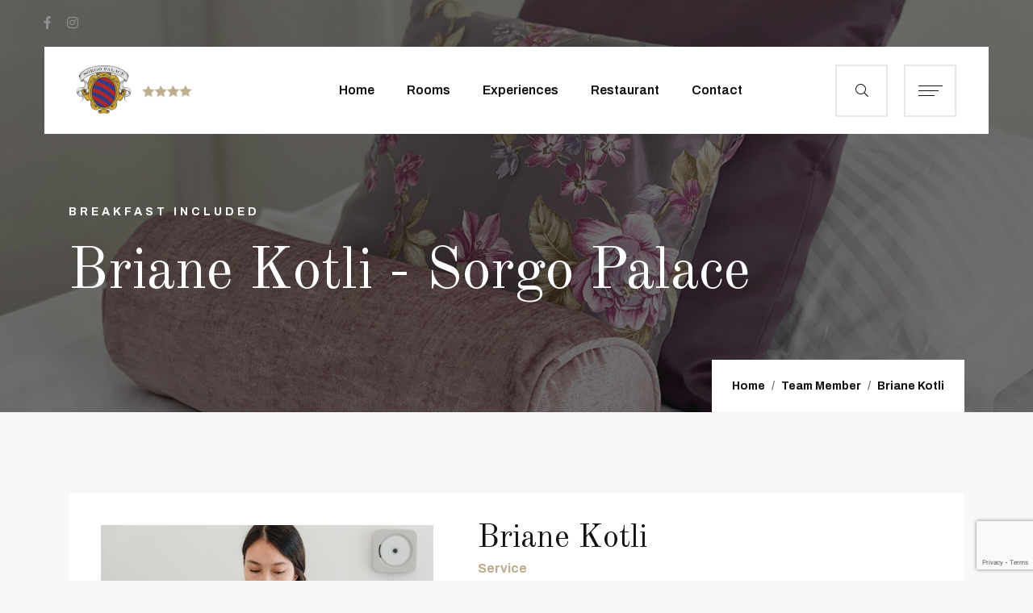

--- FILE ---
content_type: text/html; charset=UTF-8
request_url: https://sorgopalace.com/team/briane-kotli/
body_size: 100449
content:
<!doctype html><html lang="en-GB"><head><meta charset="UTF-8"><meta name="viewport" content="width=device-width, initial-scale=1"><link rel="profile" href="https://gmpg.org/xfn/11"><meta name='robots' content='index, follow, max-image-preview:large, max-snippet:-1, max-video-preview:-1' /><title>Briane Kotli - Sorgo Palace</title><link rel="canonical" href="https://sorgopalace.com/team/briane-kotli/" /><meta property="og:locale" content="en_GB" /><meta property="og:type" content="article" /><meta property="og:title" content="Briane Kotli - Sorgo Palace" /><meta property="og:description" content="Vestibulum ac diam sit amet quam vehicula elementum sed sit amet dui. Nulla quis lorem ut libero malesuada feugiat. Curabitur arcu erat, accumsan id imperdiet et, porttitor at sem. Pellentesque in ipsum id orci porta dapibus. Donec sollicitudin molestie malesuada. Cras ultricies ligula sed magna dictum porta. Nulla porttitor accumsan tincidunt. Curabitur non nulla sit [&hellip;]" /><meta property="og:url" content="https://sorgopalace.com/team/briane-kotli/" /><meta property="og:site_name" content="Sorgo Palace" /><meta property="og:image" content="https://sorgopalace.com/wp-content/uploads/2020/09/pexels-ketut-subiyanto-4349848.jpg" /><meta property="og:image:width" content="600" /><meta property="og:image:height" content="645" /><meta property="og:image:type" content="image/jpeg" /><meta name="twitter:card" content="summary_large_image" /><meta name="twitter:label1" content="Estimated reading time" /><meta name="twitter:data1" content="1 minute" /> <script type="application/ld+json" class="yoast-schema-graph">{"@context":"https://schema.org","@graph":[{"@type":"WebPage","@id":"https://sorgopalace.com/team/briane-kotli/","url":"https://sorgopalace.com/team/briane-kotli/","name":"Briane Kotli - Sorgo Palace","isPartOf":{"@id":"https://sorgopalace.com/#website"},"primaryImageOfPage":{"@id":"https://sorgopalace.com/team/briane-kotli/#primaryimage"},"image":{"@id":"https://sorgopalace.com/team/briane-kotli/#primaryimage"},"thumbnailUrl":"https://sorgopalace.com/wp-content/uploads/2020/09/pexels-ketut-subiyanto-4349848.jpg","datePublished":"2020-09-09T14:51:48+00:00","breadcrumb":{"@id":"https://sorgopalace.com/team/briane-kotli/#breadcrumb"},"inLanguage":"en-GB","potentialAction":[{"@type":"ReadAction","target":["https://sorgopalace.com/team/briane-kotli/"]}]},{"@type":"ImageObject","inLanguage":"en-GB","@id":"https://sorgopalace.com/team/briane-kotli/#primaryimage","url":"https://sorgopalace.com/wp-content/uploads/2020/09/pexels-ketut-subiyanto-4349848.jpg","contentUrl":"https://sorgopalace.com/wp-content/uploads/2020/09/pexels-ketut-subiyanto-4349848.jpg","width":600,"height":645},{"@type":"BreadcrumbList","@id":"https://sorgopalace.com/team/briane-kotli/#breadcrumb","itemListElement":[{"@type":"ListItem","position":1,"name":"Home","item":"https://sorgopalace.com/"},{"@type":"ListItem","position":2,"name":"Team","item":"https://sorgopalace.com/team/"},{"@type":"ListItem","position":3,"name":"Briane Kotli"}]},{"@type":"WebSite","@id":"https://sorgopalace.com/#website","url":"https://sorgopalace.com/","name":"Sorgo Palace","description":"Bed &amp; Breakfast in Ston","potentialAction":[{"@type":"SearchAction","target":{"@type":"EntryPoint","urlTemplate":"https://sorgopalace.com/?s={search_term_string}"},"query-input":{"@type":"PropertyValueSpecification","valueRequired":true,"valueName":"search_term_string"}}],"inLanguage":"en-GB"}]}</script> <link rel='dns-prefetch' href='//fonts.googleapis.com' /><link rel="alternate" type="application/rss+xml" title="Sorgo Palace &raquo; Feed" href="https://sorgopalace.com/feed/" /><link rel="alternate" type="application/rss+xml" title="Sorgo Palace &raquo; Comments Feed" href="https://sorgopalace.com/comments/feed/" /><link rel="alternate" title="oEmbed (JSON)" type="application/json+oembed" href="https://sorgopalace.com/wp-json/oembed/1.0/embed?url=https%3A%2F%2Fsorgopalace.com%2Fteam%2Fbriane-kotli%2F&#038;lang=en" /><link rel="alternate" title="oEmbed (XML)" type="text/xml+oembed" href="https://sorgopalace.com/wp-json/oembed/1.0/embed?url=https%3A%2F%2Fsorgopalace.com%2Fteam%2Fbriane-kotli%2F&#038;format=xml&#038;lang=en" /><style id='wp-img-auto-sizes-contain-inline-css' type='text/css'>img:is([sizes=auto i],[sizes^="auto," i]){contain-intrinsic-size:3000px 1500px}
/*# sourceURL=wp-img-auto-sizes-contain-inline-css */</style><link rel='stylesheet' id='sbi_styles-css' href='https://sorgopalace.com/wp-content/plugins/instagram-feed/css/sbi-styles.min.css?ver=6.10.0' type='text/css' media='all' /><style id='wp-emoji-styles-inline-css' type='text/css'>img.wp-smiley, img.emoji {
		display: inline !important;
		border: none !important;
		box-shadow: none !important;
		height: 1em !important;
		width: 1em !important;
		margin: 0 0.07em !important;
		vertical-align: -0.1em !important;
		background: none !important;
		padding: 0 !important;
	}
/*# sourceURL=wp-emoji-styles-inline-css */</style><link rel='stylesheet' id='wp-block-library-css' href='https://sorgopalace.com/wp-includes/css/dist/block-library/style.min.css?ver=6.9' type='text/css' media='all' /><style id='global-styles-inline-css' type='text/css'>:root{--wp--preset--aspect-ratio--square: 1;--wp--preset--aspect-ratio--4-3: 4/3;--wp--preset--aspect-ratio--3-4: 3/4;--wp--preset--aspect-ratio--3-2: 3/2;--wp--preset--aspect-ratio--2-3: 2/3;--wp--preset--aspect-ratio--16-9: 16/9;--wp--preset--aspect-ratio--9-16: 9/16;--wp--preset--color--black: #000000;--wp--preset--color--cyan-bluish-gray: #abb8c3;--wp--preset--color--white: #ffffff;--wp--preset--color--pale-pink: #f78da7;--wp--preset--color--vivid-red: #cf2e2e;--wp--preset--color--luminous-vivid-orange: #ff6900;--wp--preset--color--luminous-vivid-amber: #fcb900;--wp--preset--color--light-green-cyan: #7bdcb5;--wp--preset--color--vivid-green-cyan: #00d084;--wp--preset--color--pale-cyan-blue: #8ed1fc;--wp--preset--color--vivid-cyan-blue: #0693e3;--wp--preset--color--vivid-purple: #9b51e0;--wp--preset--gradient--vivid-cyan-blue-to-vivid-purple: linear-gradient(135deg,rgb(6,147,227) 0%,rgb(155,81,224) 100%);--wp--preset--gradient--light-green-cyan-to-vivid-green-cyan: linear-gradient(135deg,rgb(122,220,180) 0%,rgb(0,208,130) 100%);--wp--preset--gradient--luminous-vivid-amber-to-luminous-vivid-orange: linear-gradient(135deg,rgb(252,185,0) 0%,rgb(255,105,0) 100%);--wp--preset--gradient--luminous-vivid-orange-to-vivid-red: linear-gradient(135deg,rgb(255,105,0) 0%,rgb(207,46,46) 100%);--wp--preset--gradient--very-light-gray-to-cyan-bluish-gray: linear-gradient(135deg,rgb(238,238,238) 0%,rgb(169,184,195) 100%);--wp--preset--gradient--cool-to-warm-spectrum: linear-gradient(135deg,rgb(74,234,220) 0%,rgb(151,120,209) 20%,rgb(207,42,186) 40%,rgb(238,44,130) 60%,rgb(251,105,98) 80%,rgb(254,248,76) 100%);--wp--preset--gradient--blush-light-purple: linear-gradient(135deg,rgb(255,206,236) 0%,rgb(152,150,240) 100%);--wp--preset--gradient--blush-bordeaux: linear-gradient(135deg,rgb(254,205,165) 0%,rgb(254,45,45) 50%,rgb(107,0,62) 100%);--wp--preset--gradient--luminous-dusk: linear-gradient(135deg,rgb(255,203,112) 0%,rgb(199,81,192) 50%,rgb(65,88,208) 100%);--wp--preset--gradient--pale-ocean: linear-gradient(135deg,rgb(255,245,203) 0%,rgb(182,227,212) 50%,rgb(51,167,181) 100%);--wp--preset--gradient--electric-grass: linear-gradient(135deg,rgb(202,248,128) 0%,rgb(113,206,126) 100%);--wp--preset--gradient--midnight: linear-gradient(135deg,rgb(2,3,129) 0%,rgb(40,116,252) 100%);--wp--preset--font-size--small: 13px;--wp--preset--font-size--medium: 20px;--wp--preset--font-size--large: 36px;--wp--preset--font-size--x-large: 42px;--wp--preset--spacing--20: 0.44rem;--wp--preset--spacing--30: 0.67rem;--wp--preset--spacing--40: 1rem;--wp--preset--spacing--50: 1.5rem;--wp--preset--spacing--60: 2.25rem;--wp--preset--spacing--70: 3.38rem;--wp--preset--spacing--80: 5.06rem;--wp--preset--shadow--natural: 6px 6px 9px rgba(0, 0, 0, 0.2);--wp--preset--shadow--deep: 12px 12px 50px rgba(0, 0, 0, 0.4);--wp--preset--shadow--sharp: 6px 6px 0px rgba(0, 0, 0, 0.2);--wp--preset--shadow--outlined: 6px 6px 0px -3px rgb(255, 255, 255), 6px 6px rgb(0, 0, 0);--wp--preset--shadow--crisp: 6px 6px 0px rgb(0, 0, 0);}:where(.is-layout-flex){gap: 0.5em;}:where(.is-layout-grid){gap: 0.5em;}body .is-layout-flex{display: flex;}.is-layout-flex{flex-wrap: wrap;align-items: center;}.is-layout-flex > :is(*, div){margin: 0;}body .is-layout-grid{display: grid;}.is-layout-grid > :is(*, div){margin: 0;}:where(.wp-block-columns.is-layout-flex){gap: 2em;}:where(.wp-block-columns.is-layout-grid){gap: 2em;}:where(.wp-block-post-template.is-layout-flex){gap: 1.25em;}:where(.wp-block-post-template.is-layout-grid){gap: 1.25em;}.has-black-color{color: var(--wp--preset--color--black) !important;}.has-cyan-bluish-gray-color{color: var(--wp--preset--color--cyan-bluish-gray) !important;}.has-white-color{color: var(--wp--preset--color--white) !important;}.has-pale-pink-color{color: var(--wp--preset--color--pale-pink) !important;}.has-vivid-red-color{color: var(--wp--preset--color--vivid-red) !important;}.has-luminous-vivid-orange-color{color: var(--wp--preset--color--luminous-vivid-orange) !important;}.has-luminous-vivid-amber-color{color: var(--wp--preset--color--luminous-vivid-amber) !important;}.has-light-green-cyan-color{color: var(--wp--preset--color--light-green-cyan) !important;}.has-vivid-green-cyan-color{color: var(--wp--preset--color--vivid-green-cyan) !important;}.has-pale-cyan-blue-color{color: var(--wp--preset--color--pale-cyan-blue) !important;}.has-vivid-cyan-blue-color{color: var(--wp--preset--color--vivid-cyan-blue) !important;}.has-vivid-purple-color{color: var(--wp--preset--color--vivid-purple) !important;}.has-black-background-color{background-color: var(--wp--preset--color--black) !important;}.has-cyan-bluish-gray-background-color{background-color: var(--wp--preset--color--cyan-bluish-gray) !important;}.has-white-background-color{background-color: var(--wp--preset--color--white) !important;}.has-pale-pink-background-color{background-color: var(--wp--preset--color--pale-pink) !important;}.has-vivid-red-background-color{background-color: var(--wp--preset--color--vivid-red) !important;}.has-luminous-vivid-orange-background-color{background-color: var(--wp--preset--color--luminous-vivid-orange) !important;}.has-luminous-vivid-amber-background-color{background-color: var(--wp--preset--color--luminous-vivid-amber) !important;}.has-light-green-cyan-background-color{background-color: var(--wp--preset--color--light-green-cyan) !important;}.has-vivid-green-cyan-background-color{background-color: var(--wp--preset--color--vivid-green-cyan) !important;}.has-pale-cyan-blue-background-color{background-color: var(--wp--preset--color--pale-cyan-blue) !important;}.has-vivid-cyan-blue-background-color{background-color: var(--wp--preset--color--vivid-cyan-blue) !important;}.has-vivid-purple-background-color{background-color: var(--wp--preset--color--vivid-purple) !important;}.has-black-border-color{border-color: var(--wp--preset--color--black) !important;}.has-cyan-bluish-gray-border-color{border-color: var(--wp--preset--color--cyan-bluish-gray) !important;}.has-white-border-color{border-color: var(--wp--preset--color--white) !important;}.has-pale-pink-border-color{border-color: var(--wp--preset--color--pale-pink) !important;}.has-vivid-red-border-color{border-color: var(--wp--preset--color--vivid-red) !important;}.has-luminous-vivid-orange-border-color{border-color: var(--wp--preset--color--luminous-vivid-orange) !important;}.has-luminous-vivid-amber-border-color{border-color: var(--wp--preset--color--luminous-vivid-amber) !important;}.has-light-green-cyan-border-color{border-color: var(--wp--preset--color--light-green-cyan) !important;}.has-vivid-green-cyan-border-color{border-color: var(--wp--preset--color--vivid-green-cyan) !important;}.has-pale-cyan-blue-border-color{border-color: var(--wp--preset--color--pale-cyan-blue) !important;}.has-vivid-cyan-blue-border-color{border-color: var(--wp--preset--color--vivid-cyan-blue) !important;}.has-vivid-purple-border-color{border-color: var(--wp--preset--color--vivid-purple) !important;}.has-vivid-cyan-blue-to-vivid-purple-gradient-background{background: var(--wp--preset--gradient--vivid-cyan-blue-to-vivid-purple) !important;}.has-light-green-cyan-to-vivid-green-cyan-gradient-background{background: var(--wp--preset--gradient--light-green-cyan-to-vivid-green-cyan) !important;}.has-luminous-vivid-amber-to-luminous-vivid-orange-gradient-background{background: var(--wp--preset--gradient--luminous-vivid-amber-to-luminous-vivid-orange) !important;}.has-luminous-vivid-orange-to-vivid-red-gradient-background{background: var(--wp--preset--gradient--luminous-vivid-orange-to-vivid-red) !important;}.has-very-light-gray-to-cyan-bluish-gray-gradient-background{background: var(--wp--preset--gradient--very-light-gray-to-cyan-bluish-gray) !important;}.has-cool-to-warm-spectrum-gradient-background{background: var(--wp--preset--gradient--cool-to-warm-spectrum) !important;}.has-blush-light-purple-gradient-background{background: var(--wp--preset--gradient--blush-light-purple) !important;}.has-blush-bordeaux-gradient-background{background: var(--wp--preset--gradient--blush-bordeaux) !important;}.has-luminous-dusk-gradient-background{background: var(--wp--preset--gradient--luminous-dusk) !important;}.has-pale-ocean-gradient-background{background: var(--wp--preset--gradient--pale-ocean) !important;}.has-electric-grass-gradient-background{background: var(--wp--preset--gradient--electric-grass) !important;}.has-midnight-gradient-background{background: var(--wp--preset--gradient--midnight) !important;}.has-small-font-size{font-size: var(--wp--preset--font-size--small) !important;}.has-medium-font-size{font-size: var(--wp--preset--font-size--medium) !important;}.has-large-font-size{font-size: var(--wp--preset--font-size--large) !important;}.has-x-large-font-size{font-size: var(--wp--preset--font-size--x-large) !important;}
/*# sourceURL=global-styles-inline-css */</style><style id='classic-theme-styles-inline-css' type='text/css'>/*! This file is auto-generated */
.wp-block-button__link{color:#fff;background-color:#32373c;border-radius:9999px;box-shadow:none;text-decoration:none;padding:calc(.667em + 2px) calc(1.333em + 2px);font-size:1.125em}.wp-block-file__button{background:#32373c;color:#fff;text-decoration:none}
/*# sourceURL=/wp-includes/css/classic-themes.min.css */</style><link rel='stylesheet' id='contact-form-7-css' href='https://sorgopalace.com/wp-content/cache/autoptimize/autoptimize_single_64ac31699f5326cb3c76122498b76f66.php?ver=6.1.4' type='text/css' media='all' /><link rel='stylesheet' id='ctf_styles-css' href='https://sorgopalace.com/wp-content/plugins/custom-twitter-feeds/css/ctf-styles.min.css?ver=2.3.1' type='text/css' media='all' /><link rel='stylesheet' id='mphb-kbwood-datepick-css-css' href='https://sorgopalace.com/wp-content/cache/autoptimize/autoptimize_single_89ef37b89beeee5055aa28173d7c6937.php?ver=3.8.3' type='text/css' media='all' /><link rel='stylesheet' id='mphb-kbwood-datepick-theme-css' href='https://sorgopalace.com/wp-content/cache/autoptimize/autoptimize_single_a9d105fa09860e5301090352fb582116.php?ver=3.8.3' type='text/css' media='all' /><link rel='stylesheet' id='mphb-css' href='https://sorgopalace.com/wp-content/plugins/motopress-hotel-booking/assets/css/mphb.min.css?ver=3.8.3' type='text/css' media='all' /><link rel='stylesheet' id='rs-plugin-settings-css' href='https://sorgopalace.com/wp-content/cache/autoptimize/autoptimize_single_cdcd5bc66c5f341dbea8118b06f087dc.php?ver=6.3.3' type='text/css' media='all' /><style id='rs-plugin-settings-inline-css' type='text/css'>#rs-demo-id {}
/*# sourceURL=rs-plugin-settings-inline-css */</style><link rel='stylesheet' id='sigma-vc-layouts-css' href='https://sorgopalace.com/wp-content/cache/autoptimize/autoptimize_single_ffa10ce00e22edb24b9a487d1b9daf79.php?ver=6.9' type='text/css' media='all' /><link rel='stylesheet' id='sigma-vc-progressbar-css' href='https://sorgopalace.com/wp-content/cache/autoptimize/autoptimize_single_a8a04a555d4e2223da824afcc8fd9a8e.php?ver=6.9' type='text/css' media='all' /><link rel='stylesheet' id='sigma-vc-custom-heading-css' href='https://sorgopalace.com/wp-content/cache/autoptimize/autoptimize_single_e52bc439cd2fc2f26ba48348b4e563e7.php?ver=6.9' type='text/css' media='all' /><link rel='stylesheet' id='sigma-vc-counter-css' href='https://sorgopalace.com/wp-content/cache/autoptimize/autoptimize_single_2dafa8c677de0dc1208709e4f4817d1c.php?ver=6.9' type='text/css' media='all' /><link rel='stylesheet' id='sigma-vc-infobox-css' href='https://sorgopalace.com/wp-content/cache/autoptimize/autoptimize_single_f730ee05c26d0d67c726437c14994a2d.php?ver=6.9' type='text/css' media='all' /><link rel='stylesheet' id='sigma-vc-testimonials-css' href='https://sorgopalace.com/wp-content/cache/autoptimize/autoptimize_single_94077723afb7c375bb726fac8f885729.php?ver=6.9' type='text/css' media='all' /><link rel='stylesheet' id='sigma-vc-custom-tabs-css' href='https://sorgopalace.com/wp-content/cache/autoptimize/autoptimize_single_87998374cfe0af9adb412204a8186079.php?ver=6.9' type='text/css' media='all' /><link rel='stylesheet' id='sigma-vc-list-css' href='https://sorgopalace.com/wp-content/cache/autoptimize/autoptimize_single_9a94a9ae4ddb8f6881078198388e7e3c.php?ver=6.9' type='text/css' media='all' /><link rel='stylesheet' id='sigma-vc-video-css' href='https://sorgopalace.com/wp-content/cache/autoptimize/autoptimize_single_52fc584973c2c6300d57d248bfc05945.php?ver=6.9' type='text/css' media='all' /><link rel='stylesheet' id='sigma-vc-gallery-css' href='https://sorgopalace.com/wp-content/cache/autoptimize/autoptimize_single_a174a0784ead89322f67bab1bf5420e1.php?ver=6.9' type='text/css' media='all' /><link rel='stylesheet' id='sigma-vc-post-slider-css' href='https://sorgopalace.com/wp-content/cache/autoptimize/autoptimize_single_5e5232d2310aab720ba6817445e90fd2.php?ver=6.9' type='text/css' media='all' /><link rel='stylesheet' id='sigma-vc-products-css' href='https://sorgopalace.com/wp-content/cache/autoptimize/autoptimize_single_c7190bb8b3bdd7b679cf886689edb508.php?ver=6.9' type='text/css' media='all' /><link rel='stylesheet' id='sigma-vc-product-categories-css' href='https://sorgopalace.com/wp-content/cache/autoptimize/autoptimize_single_e4e6f884e4a726ed3e385141f2bec7c3.php?ver=6.9' type='text/css' media='all' /><link rel='stylesheet' id='bootstrap-css' href='https://sorgopalace.com/wp-content/themes/miranda-hotel/assets/css/plugins/bootstrap.min.css?ver=4.0.0' type='text/css' media='all' /><link rel='stylesheet' id='miranda-hotel-style-css' href='https://sorgopalace.com/wp-content/cache/autoptimize/autoptimize_single_6ee20364bc01a86e542646f652f3b635.php?ver=1.0.0' type='text/css' media='all' /><link rel='stylesheet' id='miranda-hotel-child-style-css' href='https://sorgopalace.com/wp-content/themes/miranda-hotel-child/style.css?ver=1.0.0' type='text/css' media='all' /><link rel='stylesheet' id='flaticon-css' href='https://sorgopalace.com/wp-content/cache/autoptimize/autoptimize_single_9795769d36d2b419127b25bf1b680f28.php?ver=1.0.0' type='text/css' media='all' /><link rel='stylesheet' id='magnific-popup-css' href='https://sorgopalace.com/wp-content/cache/autoptimize/autoptimize_single_d3663fb84fcfc94586356b925556184c.php?ver=1.1.0' type='text/css' media='all' /><link rel='stylesheet' id='slick-css' href='https://sorgopalace.com/wp-content/cache/autoptimize/autoptimize_single_bfdf48c1dbaf1828b4db3e6aa5006d6d.php?ver=1.0.0' type='text/css' media='all' /><link rel='stylesheet' id='select2-css' href='https://sorgopalace.com/wp-content/themes/miranda-hotel/assets/css/plugins/select2.min.css?ver=4.1.0' type='text/css' media='all' /><link rel='stylesheet' id='v4-shims-css' href='https://sorgopalace.com/wp-content/themes/miranda-hotel/assets/fonts/css/v4-shims.min.css?ver=5.11.2' type='text/css' media='all' /><link rel='stylesheet' id='fontawesome-css' href='https://sorgopalace.com/wp-content/themes/miranda-hotel/assets/fonts/css/font-awesome.min.css?ver=5.11.2' type='text/css' media='all' /><link rel='stylesheet' id='google-fonts-css' href='https://fonts.googleapis.com/css?family=Archivo%3A400%2C500%2C600%2C700%26display%3Dswap%7COld+Standard+TT%3A400%2C700%26display%3Dswap%7CRoboto+Mono%3A400%26display%3Dswap' type='text/css' media='all' /><link rel='stylesheet' id='miranda-hotel-theme-css' href='https://sorgopalace.com/wp-content/cache/autoptimize/autoptimize_single_60877a474ff9f9dda4faba71d51ee7fb.php?ver=1.0.0' type='text/css' media='all' /><link rel='stylesheet' id='miranda-hotel-responsive-css' href='https://sorgopalace.com/wp-content/cache/autoptimize/autoptimize_single_7c7978fa508fb218bb43f78a4fc0accf.php?ver=1.0.0' type='text/css' media='all' /><link rel='stylesheet' id='miranda-hotel-mphb-css' href='https://sorgopalace.com/wp-content/cache/autoptimize/autoptimize_single_67c2623086a519abaec756d5b033e37e.php?ver=6.9' type='text/css' media='all' /><link rel='stylesheet' id='miranda-hotel-dynamic-css' href='https://sorgopalace.com/wp-content/themes/miranda-hotel/assets/css/dynamic.css?ver=6.9' type='text/css' media='all' /><style id='miranda-hotel-dynamic-inline-css' type='text/css'>.sigma-post-style-2 .sigma-post-wrapper .sigma-post-inner .entry-footer ul li .entry-meta i, .sigma-post-style-2 .sigma-post-wrapper .sigma-post-inner .entry-footer ul li .meta-comment i,.sigma-post-style-2 .sigma-post-wrapper .sigma-post-inner .entry-footer ul li .post-meta-item i ,.sigma-team-style-1 h5.sigma-teammember-designation, .sigma-team-detail .sigma-teammember-designation,.sigma-footer-widgets-wrapper .widget_sigma_recent_entries .sigma-post-content a:hover, .sigma-footer-widgets-wrapper .widget_sigma_recent_entries .sigma-post-content .sigma-post-date i,.site-footer.footer-light .sigma-footer-widgets-wrapper a:hover, .input-group .icon, .site-footer.footer-light .sigma-footer-widgets-wrapper .widget_sigma_recent_entries .sigma-post-content a:hover,.site-header.header-scheme-dark .site-header-top .social-info li a:hover, .site-header.header-scheme-dark .site-header-top-inner > a:hover,.site-header.header-scheme-dark .site-header-bottom-inner > ul > li > a:hover, .site-header.header-scheme-dark .site-header-top-inner > ul > li > a:hover,.site-header .site-header-top .social-info li a:hover, .site-header .site-header-top-inner > a:hover, .widget-area.sidebar .widget.widget_sigma_recent_entries .sigma-post-content a:hover,.site-header .site-header-bottom-inner > ul > li > a:hover, .site-header .site-header-top-inner > ul > li > a:hover, .site-header .site-header-bottom-inner > ul > li.current_page_item > a,.site-header .site-header-top-inner > ul > li.current_page_item > a, .site-header .site-header-bottom-inner > ul > li.current-menu-item > a,.site-header .site-header-top-inner > ul > li.current-menu-item > a, .sigma-footer-widgets-wrapper a:hover,.comment-respond p.comment-form-comment .icon, .comment-respond .sigma-comment-form-input-wrapper>p .icon,.custom-primary, .masonry-item .sigma-portfolio-content-cover h3.portfolio-title a:hover, .post-author-box .post-author-details>span,.related-posts .sigma-post .entry-title a:hover, .related-posts .sigma-blog-link, .breadcrumb,.breadcrumb a:hover, .site-logo-wrapper .logo-infocard, .site-logo-wrapper ul.social-info li a:hover,.woocommerce table.shop_table .product-name .product-name:hover, .woocommerce table.shop_table td.product-name a:hover,.woocommerce ul.product_list_widget li .sigma_product-widget-body del + ins, ul.product_list_widget li .sigma_product-widget-body del + ins,.woocommerce ul.product_list_widget li .sigma_product-widget-body a:hover, ul.product_list_widget li .sigma_product-widget-body a:hover,.woocommerce ul.cart_list li .cart-item-body a:hover, .woocommerce ul.product_list_widget li .cart-item-body a:hover, ul.cart_list li .cart-item-body a:hover,ul.product_list_widget li .cart-item-body a:hover, .woocommerce div.product .woocommerce-tabs ul.tabs li:not(.active) a:hover,.woocommerce div.product p.price ins, .woocommerce div.product span.price ins, .woocommerce .sigma_product-single-content .product_meta > span a:hover,.woocommerce #respond input#submit.added::after, .woocommerce a.button.added::after, .woocommerce button.button.added::after, .woocommerce input.button.added::after,.woocommerce #respond input#submit.loading::after, .woocommerce a.button.loading::after, .woocommerce button.button.loading::after,.woocommerce a.added_to_cart:hover, .woocommerce-LostPassword.lost_password a:hover, .woocommerce input.button.loading::after,.woocommerce-error a:hover, .woocommerce-info a:hover, .woocommerce-message a:hover, .woocommerce-message a:focus,.woocommerce a.added_to_cart:focus, .woocommerce-LostPassword.lost_password a:focus, .woocommerce-error a:focus, .woocommerce-info a:focus,.woocommerce .woocommerce-error .button:hover, .woocommerce .woocommerce-info .button:hover, .woocommerce .woocommerce-message .button:hover,.woocommerce-page .woocommerce-error .button:hover, .woocommerce-page .woocommerce-info .button:hover, .woocommerce-page .woocommerce-message .button:hover,.woocommerce .woocommerce-error .button:focus, .woocommerce .woocommerce-info .button:focus, .woocommerce-page .woocommerce-message .button:focus,.woocommerce .woocommerce-message .button:focus, .woocommerce-page .woocommerce-error .button:focus, .woocommerce-page .woocommerce-info .button:focus,.testimonial-box .clinet-post, a, table th a, table tbody th a:visited, .mphb_widget_rooms-wrapper .mphb-widget-room-type-price,.post-navigation .nav-previous a span, .post-navigation .nav-next a span, .post-navigation a:hover,.sigma-subheader.style-2 .breadcrumb li a:hover, .sigma-subheader.style-3 .breadcrumb li a:hover,.slick-slider.shortcode_slider.arrows-style-3 .slick-arrow.slick-next:hover, .slick-slider.shortcode_slider.arrows-style-3 .slick-arrow:hover,.slick-slider.shortcode_slider.arrows-style-3 .slick-next.slick-arrow:hover:before, .is-style-outline .wp-block-button__link,.product-cat-style-3 .sigma_product-category a:hover .sigma_product-category-body h5, .sigma_post-filter.style-bordered .sigma_post-filter-item a.active h5,.sigma_post-filter.style-bordered .sigma_post-filter-item a.active i, .infobox-style-4 .cta-section .cta-inner .cta-features .single-feature:hover .icon,.sigma_header-cart-inner:hover .sigma_header-cart-content, .sigma_product.style-2 .sigma_product-body::before,.wpb-js-composer .vc_general.vc_tta-tabs.sigma-tour-border .vc_tta-tab.vc_active>a, .sigma_product.style-5 .sigma_product-thumb > .button:hover,.woocommerce div.product.sigma_product.style-5 p.price,.woocommerce div.product.sigma_product.style-5 span.price,.sigma-subheader.style-4 .breadcrumb li:last-child, .sigma-v-megamenu-menu-wrap > ul > li > a:hover, .sigma-subheader.style-4 .breadcrumb i,.site-header .header-controls.style-2 > div > a:hover, .site-header .contact-info .contact-item .contact-list span:last-child a:hover,.site-header .header-controls.style-2 > .panel-control:hover, .sigma-subheader.style-4 .breadcrumb-item+.breadcrumb-item::before,.wpb-js-composer .vc_general.vc_tta-tabs[class*="sigma-tour-"] .vc_tta-tab>a:hover, .woocommerce div.product.sigma_product.style-4 p.price,.woocommerce div.product.sigma_product.style-4 span.price, .sigma_product.style-3 .sigma_product-inner .sigma_product-body .sigma_product-link,.post-navigation .nav-previous a:hover:before, .post-navigation .nav-next a:hover:after, .sigma_product .sigma_product-controls a:hover,.widget.widget_rss .widget-title a::before, .widget.widget_rss ul li cite, .woocommerce div.products .sigma_product-category-inner h2 mark,.sigma_booking-form form .mphb_sc_search-check-out-date::before, .sigma_post_slider_wrapper .rooms-content-wrap .room-content-box .slider-count .current,.sigma_booking-form form .mphb_sc_search-check-in-date::before, .sigma-service-icons li a, .sigma-post-wrapper .entry-title a:hover,.counter-style-1 .counter-box .icon i, .features-loop .feature-box .icon, .services-style-4 .single-service .service-link,.cta-section .cta-inner .cta-features .single-feature .icon, .sigma_post_slider_wrapper .rooms-content-wrap .room-content-box .icon,.counter-style-2 .counter-box.counter-box-two .icon, .sigma-post-wrapper .entry-meta-footer .entry-meta-container i,.sigma-list-wrapper ul li i, .sigma_post_slider_wrapper .posts-slider-two .single-rooms-box .room-desc .price,.sigma-post-wrapper .sigma-post-inner footer.entry-footer .post-read-more-link a:hover, .testimonial-box .sigma_testimonial-rating i,.select2-container--default .select2-selection--single .select2-selection__arrow b::before,.sigma_post_slider_wrapper .posts-content-wrap .post-content-box .icon, .sigma_post_slider_wrapper .posts-content-wrap .post-content-box .slider-count .current,.sigma-room.sigma-room-style-3 .sigma-room-title-wrap .mphb-regular-price, .sigma-checkout-section .mphb-total-price strong,.sigma-room.sigma-room-style-3 .sigma-room-facilities li i, .sigma-room-details .sigma-room-title-wrap .mphb-regular-price,.sigma-room-facilities-wrap ul li i, .sigma-room.sigma-room-search-result .mphb-regular-price, .woocommerce .woocommerce-MyAccount-navigation ul li:not(.is-active) a:hover,#ctf .ctf-corner-logo, .sigma-room .mphb-to-book-btn-wrapper p, .sigma-room.sigma-room-style-2 .mphb-regular-price, .sigma_meal-body .sigma_meal-link,.sigma-room .mphb-to-book-btn-wrapper button:hover, .sigma-room .mphb-to-book-btn-wrapper button:focus, .widget.yith-woocompare-widget a.clear-all:hover,.portfolio-style-1 .sigma-portfolio-action-icons i:hover, .sigma-portfolio-style-1 .portfolio-title a:hover,.sigma-portfolio-style-1 .sigma-portfolio-category, .sigma-portfolio-style-1 .sigma-portfolio-action-icons i:hover, .sigma-team-style-2 .teammember-title a:hover,.sigma-portfolio-style-2 .sigma-portfolio-thumbnail-wrapper .sigma-portfolio-content-cover .sigma-portfolio-category, .sigma-team-style-2 .sigma-teammember-designation,.services-style-4 .single-service i, .woocommerce .sigma_product .sigma_product-inner .sigma_product-controls .compare:hover,.sigma-custom-tabs ul.nav li a span.icon, .services-style-1 .sigma-service-content a, .sigma-contact-box-style2.contact-page-box a:hover,.sigma-contact-box-style2.contact-page-box .infobox-style-4 i, .call-to-action.cta-style-two.home-3 .custom-heading-style-1 .heading-subtitle,.sigma-post-style-4.has-post-thumbnail .sigma-post-inner footer.entry-footer .post-read-more-link a:hover,.sigma-post-style-4.has-post-thumbnail .sigma-post-wrapper .entry-title a:hover, .is-style-outline,.sigma-post-style-1 .sigma-post-wrapper .sigma-post-inner .entry-footer ul li a:hover,.sigma-post-style-1 .sigma-post-wrapper .sigma-post-inner .entry-footer ul li a:hover span,.comment-list .comment-body .edit-link a:hover,.sigma-custom-tabs ul.nav li a.active, ul.wp-block-categories li>a:hover, ul.wp-block-archives li>a:hover,.sigma-post-style-4.has-post-thumbnail .sigma-post-wrapper header .posted-on a:hover{color: #bead8e;}.sigma-btn-dark .vc_btn3-color-primary:after, .sigma-btn-dark .vc_btn3-color-primary:before, .sigma-btn-dark .vc_btn3-color-secondary:after,.sigma-btn-dark .vc_btn3-color-secondary:before, .theme-btn:after, .theme-btn:before, .sigma-btn-dark .vc_btn3-color-secondary,.theme-btn.btn-yellow, .sigma-btn-dark .vc_btn3-color-secondary:hover:after, .sigma-btn-dark .vc_btn3-color-secondary:hover:before,.theme-btn.btn-yellow:hover:after, .theme-btn.btn-yellow:hover:before, .sigma-btn-dark .vc_btn3-color-primary,.sigma-btn-dark .vc_btn3-color-primary:hover:after, .sigma-btn-dark .vc_btn3-color-primary:hover:before, .sigma_meal-details-box .sigma_post-thumbnail .price,.theme-btn.btn-white:after, .single-detail-page .page-service-list li i, .sigma-post-wrapper footer .sigma_post_tags .entry-meta-container>.tag-list a:hover,.theme-btn.btn-white:before, .rounded-frame:after, .widget-area.sidebar .widget.widget_sigma_social_share .social-icons li>a:hover,.sigma-portfolio-details .sigma-portfolio-content blockquote, .sigma-team-style-1 .sigma-teammember-social-profiles li.share-main:hover a,.sigma-portfolio-style-2 .sigma-portfolio-thumbnail-wrapper .sigma-portfolio-content-cover .sigma-portfolio-category:before, .sigma-meal.sigma-meal-style-2 .price,.sigma-portfolio-style-2 .sigma-portfolio-thumbnail-wrapper .sigma-portfolio-content-cover .portfolio-link:hover, .sigma-team-style-1 .sigma-teammember-social-profiles li:hover a,.call-to-action.cta-style-two.home-3 .custom-heading-style-1 .heading-subtitle:before, .call-to-action.cta-style-two.home-3 .cat-link,.call-to-action.cta-style-two.home-3 .need-cta-img:before, body .sigma-post-wrapper footer ul.social-share-icons a.icon-link:hover,body .vc_btn3.vc_btn3-color-white:hover, body .vc_btn3.vc_btn3-color-white.vc_btn3-style-flat:hover, .half-bg:before, .sigma-portfolio-style-1 .sigma-portfolio-action-icons i,body .vc_btn3.vc_btn3-color-tertiary:hover, body .vc_btn3.vc_btn3-color-tertiary.vc_btn3-style-flat:hover, .video-link.home .popup-video, .video-link.home .popup-video::after,body .vc_btn3.vc_btn3-color-secondary:hover, body .vc_btn3.vc_btn3-color-secondary:focus, body .vc_btn3.vc_btn3-color-secondary.vc_btn3-style-flat:hover,body .vc_btn3.vc_btn3-color-primary, body .vc_btn3.vc_btn3-color-primary.vc_btn3-style-flat, .vc_btn3.vc_btn3-style-custom, .sigma-team-style-2 .sigma-teammember-social-profiles li a:hover,body .vc_general.vc_btn3, .sigma-contact-box-style1:after, footer .social-icon a:hover, footer .social-icons a:hover, .sigma_place-wrapper .sigma_place-title-wrap .sigma-place-map a:hover,.header-controls > div > a:hover, .header-controls > .panel-control:hover, .site-header.header-scheme-dark .contact-info .contact-item i,.site-header .contact-info .contact-item:hover i, .site-header .site-header-bottom-inner > ul ul.sub-menu li a:hover, .site-footer.site-footer-layout-2 .form-group button,.down-arrow-wrap a, .primary-bg, .slick-arrow:hover, .slick-slider.shortcode_slider .slick-arrow.slick-next, .arrow-style .slick-arrow:hover, .arrow-style .slick-arrow.slider-next,.slick-slider .slick-dots .slick-active button, .sigma-portfolio-detail-title:before, .sigma-teammember-link-profiles li a:hover, .sigma-teammember-detail-title:before,.woocommerce .yith-woocompare-widget a.button:hover, .yith-woocompare-widget a.button:hover, .woocommerce #payment #place_order, .woocommerce-page #payment #place_order,.select_option_label.select_option.selected span, .woocommerce .widget_layered_nav ul.yith-wcan-label li.chosen a, .woocommerce-page .widget_layered_nav ul.yith-wcan-label li.chosen a,.woocommerce-mini-cart__buttons a.button.checkout:hover, .woocommerce-mini-cart__buttons a.button.checkout::before, .sigma-portfolio-style-1 .sigma-portfolio-category:before,.sigma_product-controls a:hover, .woocommerce div.product .woocommerce-tabs ul.tabs li.active, .woocommerce-page .widget_layered_nav .yith-wcan-select-wrapper ul li.chosen a,.woocommerce .cart .button.alt, .woocommerce #respond input#submit, .woocommerce a.button, .woocommerce button.button, .woocommerce input.button,.cart .button.alt, #respond input#submit, a.button, button.button, input.button, .woocommerce #respond input#submit.alt:focus, .pattern-wrap,.woocommerce a.button.alt:focus, .woocommerce button.button.alt:focus, .woocommerce input.button.alt:focus, .woocommerce #respond input#submit.alt:hover,.woocommerce a.button.alt:hover, .woocommerce button.button.alt:hover, .woocommerce input.button.alt:hover, .video-style-2 .video-text .video-link-two .popup-video,.select2-container--default .select2-results__option--highlighted[aria-selected], .select2-container--default .select2-results__option--highlighted[data-selected],.sigma_post_slider_wrapper .posts-slider-two .slick-arrow:hover, .sigma_post_slider_wrapper .posts-slider-two .slick-arrow.next-arrow,.sigma_post_slider_wrapper .rooms-content-wrap .room-content-box .room-content-slider ul.slick-dots li.slick-active button, .sigma-shortcode-wrapper .slick-arrow:hover,.mphb_cb_checkout_form .mphb-price-breakdown .mphb-price-breakdown-expand:hover>.mphb-inner-icon, .sigma-post-wrapper blockquote, .preloader-name::before,.site-header .header-controls.style-2 > .panel-control:hover span, .sigma-v-megamenu > a, .product-cat-style-2 .sigma_product-category a button:hover,.product-cat-style-1 .sigma_product-category a i.icon, .product-cat-style-2 .sigma_product-category a:hover::before, .video-style-3 .video-wrap a:hover,.product-cat-style-5 .sigma_product-category a:hover::before, .places-style-2 .sigma-place:hover::before, .sigma-post-style-4.has-post-thumbnail .sigma-post-inner footer.entry-footer .post-read-more-link a:hover::before,.woocommerce nav.woocommerce-pagination ul li a:focus, .woocommerce nav.woocommerce-pagination ul li a:hover,.woocommerce nav.woocommerce-pagination ul li span.current, .nav-links .page-numbers:hover, .nav-links .page-numbers.current, .sigma_header-cart .sigma_header-cart-content,input[type=checkbox]:checked, input[type=radio]:checked, .sigma-checkout-section .mphb-room-number::before, button.sigma-search-button,button, html input[type=button], input[type=reset], input[type=submit], .widget h6.widget-title:before, .arrow-middle-right .owl-nav button:hover,.widget_calendar td#today:before, .wp-block-calendar td#today:before, .widget_tag_cloud a:hover, .arrow-on-hover .owl-nav button:hover,.testimonial-box .client-img .check, .testimonial-slider ul.slick-dots li.slick-active button, .call-to-action.cta-inner.vc_row:after,.services-style-1 .sigma-service-date, .services-style-2 .sigma-service-date i, .services-style-2.services-layout-single .single-service i,.portfolio-style-1 .sigma-portfolio-action-icons i, .services-style-3 .sigma-service-service-wrapper .service-title, .image-frame::after,.sigma_tabs-custom-wrapper .sigma_tabs-box .mphb-to-book-btn-wrapper p, .wp-block-button__link,.sigma_progress_bar_wrapper .sigma-progress-bar-inner, .sigma-post-wrapper .sigma_post_categories .categories-list a, .wp-block-tag-cloud a:hover,.video-style-1 .video-wrap a.popup-video:hover, .video-style-2 .video-wrap a.popup-video.font:hover, .sigma_to-top, .sigma-portfolio-style-3 .sigma-portfolio-title .sigma-portfolio-category a:hover,.cta-section .cta-inner .cta-features .single-feature:hover .icon, .woocommerce .woocommerce-MyAccount-navigation ul li.is-active a,.sigma-service-wrapper .mphb-price-wrapper, .sigma_post_slider_wrapper .posts-content-wrap .post-content-box .post-content-slider ul.slick-dots li.slick-active button,.cta-section .cta-inner .cta-text a.main-btn.btn-filled:hover, .woocommerce .widget_price_filter .price_slider_amount .button:hover,.sigma-product-details.style-2 .sigma_product-single-content .select_option_label.select_option span:hover, .sigma-product-details.style-2 .select_option_label.select_option.selected span,.sigma-custom-tabs ul.nav li a:hover span.icon, .sigma-service-icons li a:hover, .post.sticky .sigma-post-inner:after, .sigma-contact-info .wpcf7-submit,.sigma-custom-tabs ul.nav li a.active span.icon, .wpb-js-composer .sigma-accordion-style-1 .vc_tta.vc_general .vc_tta-panel.vc_active .vc_tta-panel-title>a:before{background-color: #bead8e;}.theme-btn.btn-white:hover, .product-cat-style-2 .sigma_product-category a button,.wpb-js-composer .vc_general.vc_tta-tabs.sigma-tour-border .vc_tta-tab.vc_active>a,.sigma-btn-dark .vc_btn3-color-secondary, .theme-btn.btn-yellow, .sigma-btn-dark .vc_btn3-color-primary,.arrow-middle-right .owl-nav button:hover, .sigma-contact-info .wpcf7-submit,.product-cat-style-2 .sigma_product-category a button:hover, .sigma_post-filter.style-bordered .sigma_post-filter-item a.active,.sigma_post-filter.style-bordered .sigma_post-filter-item a:hover, .is-style-outline .wp-block-button__link,.woocommerce #review_form #respond textarea:focus, .site-header .site-header-bottom-inner > ul ul.sub-menu li a:hover,.mphb_cb_checkout_form .mphb-price-breakdown .mphb-price-breakdown-expand:hover>.mphb-inner-icon,.woocommerce nav.woocommerce-pagination ul li a:focus, .woocommerce nav.woocommerce-pagination ul li a:hover,.woocommerce nav.woocommerce-pagination ul li span.current, .nav-links .page-numbers:hover, .nav-links .page-numbers.current,input:focus, select:focus, textarea:focus, .navigation-dots span, .post.sticky .sigma-post-inner,.services-style-1 .sigma-service-image-container:before, .services-style-1 .sigma-service-content-cover:before.portfolio-style-1 .h-one, .portfolio-style-1 .h-two, .portfolio-style-1 .h-three, .portfolio-style-1 .h-four,.cta-section .cta-inner .cta-text a.main-btn.btn-filled:hover, .services-style-4 .single-service:hover{border-color: #bead8e;}.sigma-portfolio-details .sigma-portfolio-details-container,.sigma-room.sigma-room-style-3 .sigma-room-body,.services-style-1 .sigma-service-image-container:before{border-top-color: #bead8e;}.sigma-action-box a, .infobox-area:before,.sigma_booking-form form input[type="text"],.sigma_booking-form form select,.sigma_booking-form .select2-container--default .select2-selection--single{border-bottom-color: #bead8e;}.sigma-team-detail .sigma-teammember-details .sigma-teammember-detail svg{fill: #bead8e;}@media(max-width:767px){.call-to-action.cta-inner .cta-text {background-color: #bead8e;}}.down-arrow-wrap a:focus, .down-arrow-wrap a:hover, .sigma-v-megamenu > a:hover,button:hover, html input[type=button]:hover, input[type=reset]:hover, input[type=submit]:hover, button:focus,html input[type=button]:focus, input[type=reset]:focus, input[type=submit]:focus, .sigma_to-top:hover,.woocommerce #payment #place_order:hover, .woocommerce-page #payment #place_order:hover, .woocommerce #payment #place_order:focus, .woocommerce-page #payment #place_order:focus,.woocommerce .cart .button.alt:hover, .woocommerce .cart .button.alt:focus, .woocommerce #respond input#submit:focus, .woocommerce a.button:focus,.woocommerce button.button:focus, .woocommerce input.button:focus, .woocommerce #respond input#submit:hover, .woocommerce a.button:hover,.woocommerce button.button:hover, .woocommerce input.button:hover, .cart .button.alt:hover, .cart .button.alt:focus,#respond input#submit:focus, a.button:focus, button.button:focus, input.button:focus, #respond input#submit:hover, a.button:hover,button.button:hover, input.button:hover, .sigma-post-wrapper .sigma_post_categories .categories-list a:hover,.vc_btn3.vc_btn3-style-custom:hover, .is-style-outline a.wp-block-button__link:hover, .wp-block-button__link:hover,body .vc_general.vc_btn3:hover, body .vc_general.vc_btn3:focus{background-color: #9E9076;}.is-style-outline a.wp-block-button__link:hover{border-color: #9E9076;}h1 a:focus, h2 a:focus, h3 a:focus, h4 a:focus, h5 a:focus, h6 a:focus,h1 a:hover, h2 a:hover, h3 a:hover, h4 a:hover, h5 a:hover, h6 a:hover,a:hover, a:active, a:focus, .widget ul a:hover,.mphb_widget_rooms-wrapper .mphb-widget-room-type-title>a:hover,.yith-woocompare-widget ul.products-list li .title:hover{color: #9E9076;}.vc_btn3.vc_btn3-style-custom,body .vc_general.vc_btn3, .down-arrow-wrap a,.sigma-shortcode-wrapper .slick-arrow:hover,.slick-arrow:hover, .arrow-style .slick-arrow:hover, .arrow-style .slick-arrow.slider-next,.sigma_post_slider_wrapper .posts-slider-two .slick-arrow:hover,.sigma_post_slider_wrapper .posts-slider-two .slick-arrow.next-arrow{-webkit-box-shadow: 0px 14px 24px 0px rgba(190, 173, 142, 0.3);box-shadow: 0px 14px 24px 0px rgba(190, 173, 142, 0.3);}.site-header .contact-info .contact-item i,.sigma-custom-tabs ul.nav li a span.icon,.widget_archive ul li span,ul.wp-block-latest-posts li span, ul.wp-block-categories li span, ul.wp-block-archives li span,.sigma_post_slider_wrapper .rooms-content-wrap .room-content-box{background-color: #111;}.sigma-custom-tabs ul.nav li a:hover span.icon,.sigma-custom-tabs ul.nav li a.active span.icon{color: #111;}blockquote, .sigma-extend-right-bg .sigma-extend-right-col:after,.wpb-js-composer .sigma-accordion-style-1 .vc_tta.vc_general .vc_tta-panel-title>a:before,.wpb-js-composer .sigma-accordion-style-1 .vc_tta.vc_general .vc_tta-panel-title>a:before,.btn.btn-outline-light.footer-button:hover,.btn.btn-outline-light.footer-button:focus,body .sigma-bg-color-secondary .vc_btn3.vc_btn3-color-primary:hover,body .sigma-bg-color-secondary .vc_btn3.vc_btn3-color-primary:focus,body .sigma-bg-color-secondary .vc_btn3.vc_btn3-color-primary.vc_btn3-style-flat:hover,body .vc_btn3.vc_btn3-color-tertiary,.product-cat-style-1 .sigma_product-category a:hover,body .vc_btn3.vc_btn3-color-tertiary.vc_btn3-style-flat{background-color: #f5f5f5;}.product-cat-style-1 .sigma_product-category a:hover{border-color: #f5f5f5;}.site-header.header-layout-5 .site-header-top-inner .burger-icon span{background-color: #919191		}.site-header.header-layout-5 .site-header-top-inner .burger-icon:hover span{background-color: #bead8e		}.site-header:not(.sticky) .site-header-bottom,.site-header:not(.sticky) .site-header-bottom-inner{background-color: #ffffff		}.site-logo-wrapper .logo-infocard{background-color: #bead8e		}.site-logo-wrapper .logo-infocard p,.site-logo-wrapper .logo-infocard strong,.site-logo-wrapper .logo-infocard a,.site-logo-wrapper ul.social-info li a{color: #fff		}.site-logo-wrapper .logo-infocard .contact-item svg path{fill: #fff		}.sigma_preloader,.preloader-gear-inner > div div:nth-child(6){background-color: #ffffff			}.sigma_preloader-default .sigma_preloader-inner i,.preloader-spinner-inner div, .preloader-gear-inner > div div,.preloader-pulse-inner div, .preloader-squares-inner div,.preloader-dual-inner div{background-color: #111111			}.preloader-name span{color: #111111			}.sigma_preloader-diamond svg path{fill: #111111			}.preloader-ripple-inner div{border-color: #111111			}.preloader-eclipse-inner div{box-shadow: 0 4px 0 0 #111111			}/* Custom Title Typography */.sigma_custom_heading_wrapper .sigma-heading-title-wrapper .heading-title{}/* Custom Subtitle Typography */.sigma_custom_heading_wrapper .sigma-heading-subtitle-wrapper .heading-subtitle{}/* Body Typography */body{}/* h1 Typography */h1{}/* h2 Typography */h2{}/* h3 Typography */h3{}/* h4 Typography */h4{}/* h5 Typography */h5{}/* h6 Typography */h6{}/* Nav 1 Typography */.site-header .site-header-bottom-inner > ul > li > a{}/* Nav 2 Typography */.site-header .site-header-bottom-inner > ul ul.sub-menu li a,.site-header .sigma_mega-menu-item ul.menu li a{}/* Nav Top Typography */.site-header .site-header-top-inner .navbar-nav > li > a{}/* Logo Text Typography */.site-slogan span,.site-slogan h5{}
/*# sourceURL=miranda-hotel-dynamic-inline-css */</style><link rel='stylesheet' id='sigma-templates-css' href='https://sorgopalace.com/wp-content/cache/autoptimize/autoptimize_single_93cac86add848d98bda3adad88c91dfb.php?ver=6.9' type='text/css' media='all' /> <script type="text/javascript" src="https://sorgopalace.com/wp-includes/js/jquery/jquery.min.js?ver=3.7.1" id="jquery-core-js"></script> <script defer type="text/javascript" src="https://sorgopalace.com/wp-includes/js/jquery/jquery-migrate.min.js?ver=3.4.1" id="jquery-migrate-js"></script> <link rel="https://api.w.org/" href="https://sorgopalace.com/wp-json/" /><link rel="EditURI" type="application/rsd+xml" title="RSD" href="https://sorgopalace.com/xmlrpc.php?rsd" /><meta name="generator" content="WordPress 6.9" /><link rel='shortlink' href='https://sorgopalace.com/?p=336' /><meta name="generator" content="Redux 4.5.9" /><style type="text/css">.recentcomments a{display:inline !important;padding:0 !important;margin:0 !important;}</style><meta name="generator" content="Powered by WPBakery Page Builder - drag and drop page builder for WordPress."/><meta name="generator" content="Powered by Slider Revolution 6.3.3 - responsive, Mobile-Friendly Slider Plugin for WordPress with comfortable drag and drop interface." /><link rel="icon" href="https://sorgopalace.com/wp-content/uploads/2021/03/cropped-Hotel-Sorgo-Palace-Ston-2-32x32.png" sizes="32x32" /><link rel="icon" href="https://sorgopalace.com/wp-content/uploads/2021/03/cropped-Hotel-Sorgo-Palace-Ston-2-192x192.png" sizes="192x192" /><link rel="apple-touch-icon" href="https://sorgopalace.com/wp-content/uploads/2021/03/cropped-Hotel-Sorgo-Palace-Ston-2-180x180.png" /><meta name="msapplication-TileImage" content="https://sorgopalace.com/wp-content/uploads/2021/03/cropped-Hotel-Sorgo-Palace-Ston-2-270x270.png" /><style id="miranda_hotel_options-dynamic-css" title="dynamic-css" class="redux-options-output">.site-header .site-header-top .social-info li a,.site-header .site-header-top-inner .navbar-nav > li > a,.site-header.header-layout-5 .header-controls > div > a{color:#919191;}.site-header .site-header-top .social-info li a:hover,.site-header .site-header-top-inner .navbar-nav > li > a:hover,.site-header.header-layout-5 .header-controls > div > a:hover{color:#bead8e;}.site-footer{background-repeat:repeat;background-image:url('https://sorgopalace.com/wp-content/uploads/2020/12/pattern-02.jpg');background-size:cover;}</style><noscript><style>.wpb_animate_when_almost_visible { opacity: 1; }</style></noscript><link rel='stylesheet' id='redux-custom-fonts-css' href='//sorgopalace.com/wp-content/uploads/redux/custom-fonts/fonts.css?ver=1674478907' type='text/css' media='all' /></head><body class="wp-singular team-template-default single single-team postid-336 wp-embed-responsive wp-theme-miranda-hotel wp-child-theme-miranda-hotel-child has-header-absolute sigma-layouts-default  wpb-js-composer js-comp-ver-6.7.0 vc_responsive"><div class="sigma_preloader sigma_preloader-name"><div class="sigma_preloader-inner"><div class="preloader-name"><p id="letters"> <span>S</span><span>o</span><span>r</span><span>g</span><span>o</span><span> </span><span>P</span><span>a</span><span>l</span><span>a</span><span>c</span><span>e</span></p> <b>Loading Site <i>.</i><i>.</i><i>.</i> </b></div></div></div><div id="page" class="site"><header class="site-header header-layout-2 header-scheme-light header-absolute"><div class="site-header-top"><div class="container"><div class="site-header-top-inner"><div class="social-info-wrapper"><ul class="social-info"><li> <a class="social-icon" href="https://www.facebook.com/restoransorgoston" rel="nofollow"><i class="fab fa-facebook-f"></i></a></li><li> <a class="social-icon" href="https://www.instagram.com/sorgopalace/" rel="nofollow"><i class="fab fa-instagram"></i></a></li></ul></div></div></div></div><div class="site-header-bottom"><div class="container"><div class="site-header-bottom-inner"><div class="site-logo-wrapper"><div class="logo-wrap site-logo"> <a href="https://sorgopalace.com" rel="home"> <img class="img-fluid" src="https://sorgopalace.com/wp-content/uploads/2021/03/logo_star_sorgo.png" alt="Sorgo Palace"/> </a></div><div class="logo-wrap sticky-logo"> <a href="https://sorgopalace.com" rel="home"> <img class="img-fluid" src="https://sorgopalace.com/wp-content/uploads/2021/03/logo_star_sorgo.png" alt="Sorgo Palace"/> </a></div><div class="logo-infocard"><div class="row"><div class="col-sm-6"><div class="infocard-wrapper text-center"><div class="logo-wrap info_card_logo"> <a href="https://sorgopalace.com" rel="home"> <img class="img-fluid" src="https://sorgopalace.com/wp-content/uploads/2021/03/Hotel-Sorgo-Palace-Ston.png" alt="Sorgo Palace"/> </a></div><p>Indulge in a wide range of special experiences that are entirely tailor-made to suit Your preferences and wishes.</p></div></div><div class="col-sm-6"><div class="contact-details"><div class="contact-item"> <svg class="sigma-svg svg-sm" xmlns="http://www.w3.org/2000/svg" xmlns:xlink="http://www.w3.org/1999/xlink" viewBox="0 0 512.076 512.076" xml:space="preserve"> <path
 d="M499.639,396.039l-103.646-69.12c-13.153-8.701-30.784-5.838-40.508,6.579l-30.191,38.818
 c-3.88,5.116-10.933,6.6-16.546,3.482l-5.743-3.166c-19.038-10.377-42.726-23.296-90.453-71.04s-60.672-71.45-71.049-90.453
 l-3.149-5.743c-3.161-5.612-1.705-12.695,3.413-16.606l38.792-30.182c12.412-9.725,15.279-27.351,6.588-40.508l-69.12-103.646
 C109.12,1.056,91.25-2.966,77.461,5.323L34.12,31.358C20.502,39.364,10.511,52.33,6.242,67.539
 c-15.607,56.866-3.866,155.008,140.706,299.597c115.004,114.995,200.619,145.92,259.465,145.92
 c13.543,0.058,27.033-1.704,40.107-5.239c15.212-4.264,28.18-14.256,36.181-27.878l26.061-43.315
 C517.063,422.832,513.043,404.951,499.639,396.039z M494.058,427.868l-26.001,43.341c-5.745,9.832-15.072,17.061-26.027,20.173
 c-52.497,14.413-144.213,2.475-283.008-136.32S8.29,124.559,22.703,72.054c3.116-10.968,10.354-20.307,20.198-26.061
 l43.341-26.001c5.983-3.6,13.739-1.855,17.604,3.959l37.547,56.371l31.514,47.266c3.774,5.707,2.534,13.356-2.85,17.579
 l-38.801,30.182c-11.808,9.029-15.18,25.366-7.91,38.332l3.081,5.598c10.906,20.002,24.465,44.885,73.967,94.379
 c49.502,49.493,74.377,63.053,94.37,73.958l5.606,3.089c12.965,7.269,29.303,3.898,38.332-7.91l30.182-38.801
 c4.224-5.381,11.87-6.62,17.579-2.85l103.637,69.12C495.918,414.126,497.663,421.886,494.058,427.868z"/> <path d="M291.161,86.39c80.081,0.089,144.977,64.986,145.067,145.067c0,4.713,3.82,8.533,8.533,8.533s8.533-3.82,8.533-8.533
 c-0.099-89.503-72.63-162.035-162.133-162.133c-4.713,0-8.533,3.82-8.533,8.533S286.448,86.39,291.161,86.39z"/> <path
 d="M291.161,137.59c51.816,0.061,93.806,42.051,93.867,93.867c0,4.713,3.821,8.533,8.533,8.533
 c4.713,0,8.533-3.82,8.533-8.533c-0.071-61.238-49.696-110.863-110.933-110.933c-4.713,0-8.533,3.82-8.533,8.533
 S286.448,137.59,291.161,137.59z"/> <path d="M291.161,188.79c23.552,0.028,42.638,19.114,42.667,42.667c0,4.713,3.821,8.533,8.533,8.533s8.533-3.82,8.533-8.533
 c-0.038-32.974-26.759-59.696-59.733-59.733c-4.713,0-8.533,3.82-8.533,8.533S286.448,188.79,291.161,188.79z"/> </svg><div class="contact-item-body"><p> <strong>Call Us:</strong></p><p> +385 99 420 30 96</p></div></div><div class="contact-item"> <svg class="sigma-svg svg-sm" xmlns="http://www.w3.org/2000/svg" xmlns:xlink="http://www.w3.org/1999/xlink" viewBox="0 0 512 512" xml:space="preserve"> <path
 d="M485.743,85.333H26.257C11.815,85.333,0,97.148,0,111.589V400.41c0,14.44,11.815,26.257,26.257,26.257h459.487
 c14.44,0,26.257-11.815,26.257-26.257V111.589C512,97.148,500.185,85.333,485.743,85.333z M475.89,105.024L271.104,258.626
 c-3.682,2.802-9.334,4.555-15.105,4.529c-5.77,0.026-11.421-1.727-15.104-4.529L36.109,105.024H475.89z M366.5,268.761
 l111.59,137.847c0.112,0.138,0.249,0.243,0.368,0.368H33.542c0.118-0.131,0.256-0.23,0.368-0.368L145.5,268.761
 c3.419-4.227,2.771-10.424-1.464-13.851c-4.227-3.419-10.424-2.771-13.844,1.457l-110.5,136.501V117.332l209.394,157.046
 c7.871,5.862,17.447,8.442,26.912,8.468c9.452-0.02,19.036-2.6,26.912-8.468l209.394-157.046v275.534L381.807,256.367
 c-3.42-4.227-9.623-4.877-13.844-1.457C363.729,258.329,363.079,264.534,366.5,268.761z"/> </svg><div class="contact-item-body"><p> <strong>Email:</strong></p><p><a href="mailto:info@sorgopalace.com">info@sorgopalace.com</a></p></div></div><div class="contact-item"> <svg class="sigma-svg svg-sm" viewBox="0 0 480 480" xmlns="http://www.w3.org/2000/svg"><path d="m240 0c-132.546875 0-240 107.453125-240 240s107.453125 240 240 240 240-107.453125 240-240c-.148438-132.484375-107.515625-239.851562-240-240zm207.566406 324.078125-68.253906 11.777344c7.8125-28.652344 12.03125-58.164063 12.558594-87.855469h71.929687c-.902343 26.117188-6.398437 51.871094-16.234375 76.078125zm-431.367187-76.078125h71.929687c.527344 29.691406 4.746094 59.203125 12.558594 87.855469l-68.253906-11.777344c-9.835938-24.207031-15.332032-49.960937-16.234375-76.078125zm16.234375-92.078125 68.253906-11.777344c-7.8125 28.652344-12.03125 58.164063-12.558594 87.855469h-71.929687c.902343-26.117188 6.398437-51.871094 16.234375-76.078125zm215.566406-27.472656c28.746094.367187 57.421875 2.984375 85.761719 7.832031l28.238281 4.871094c8.675781 29.523437 13.34375 60.078125 13.878906 90.847656h-127.878906zm88.488281-7.9375c-29.238281-4.996094-58.828125-7.695313-88.488281-8.0625v-96c45.863281 4.40625 85.703125 46.398437 108.28125 107.511719zm-104.488281-8.0625c-29.660156.367187-59.242188 3.066406-88.480469 8.0625l-19.800781 3.425781c22.578125-61.128906 62.417969-103.136719 108.28125-107.523438zm-85.753906 23.832031c28.335937-4.847656 57.007812-7.464844 85.753906-7.832031v103.550781h-127.878906c.535156-30.769531 5.203125-61.324219 13.878906-90.847656zm-42.125 111.71875h127.878906v103.550781c-28.746094-.367187-57.421875-2.984375-85.761719-7.832031l-28.238281-4.871094c-8.675781-29.523437-13.34375-60.078125-13.878906-90.847656zm39.390625 111.488281c29.238281 5.003907 58.824219 7.714844 88.488281 8.105469v96c-45.863281-4.410156-85.703125-46.402344-108.28125-107.515625zm104.488281 8.105469c29.660156-.390625 59.242188-3.101562 88.480469-8.105469l19.800781-3.425781c-22.578125 61.128906-62.417969 103.136719-108.28125 107.523438zm85.753906-23.875c-28.335937 4.847656-57.007812 7.464844-85.753906 7.832031v-103.550781h127.878906c-.535156 30.769531-5.203125 61.324219-13.878906 90.847656zm58.117188-111.71875c-.527344-29.691406-4.746094-59.203125-12.558594-87.855469l68.253906 11.777344c9.835938 24.207031 15.332032 49.960937 16.234375 76.078125zm47.601562-93.710938-65.425781-11.289062c-11.761719-38.371094-33.765625-72.808594-63.648437-99.601562 55.878906 18.648437 102.21875 58.457031 129.074218 110.890624zm-269.871094-110.890624c-29.882812 26.792968-51.886718 61.230468-63.648437 99.601562l-65.425781 11.289062c26.855468-52.433593 73.195312-92.242187 129.074218-110.890624zm-129.074218 314.3125 65.425781 11.289062c11.761719 38.371094 33.765625 72.808594 63.648437 99.601562-55.878906-18.648437-102.21875-58.457031-129.074218-110.890624zm269.871094 110.890624c29.882812-26.792968 51.886718-61.230468 63.648437-99.601562l65.425781-11.289062c-26.855468 52.433593-73.195312 92.242187-129.074218 110.890624zm0 0"/> </svg><div class="contact-item-body"><p>Jurja Dalmatinca 8, 20230 Ston</p><p> <a href="https://www.google.com/maps/@43.658661,-70.2531299,13.5z" target="_blank" class="map-link"> <span> Open in Google Maps </span> </a></p></div></div></div><div class="social-info-wrapper"><ul class="social-info"><li> <a class="social-icon" href="https://www.facebook.com/restoransorgoston" rel="nofollow"><i class="fab fa-facebook-f"></i></a></li><li> <a class="social-icon" href="https://www.instagram.com/sorgopalace/" rel="nofollow"><i class="fab fa-instagram"></i></a></li></ul></div></div></div></div></div><ul id="menu-primary-menu" class="navbar-nav"><li id="menu-item-1030" class="menu-item menu-item-type-post_type menu-item-object-page menu-item-home menu-item-1030"><a href="https://sorgopalace.com/">Home</a></li><li id="menu-item-986" class="menu-item menu-item-type-custom menu-item-object-custom menu-item-home menu-item-986"><a href="https://sorgopalace.com/#rooms">Rooms</a></li><li id="menu-item-985" class="menu-item menu-item-type-custom menu-item-object-custom menu-item-home menu-item-985"><a href="https://sorgopalace.com/#experiences">Experiences</a></li><li id="menu-item-904" class="menu-item menu-item-type-post_type menu-item-object-page menu-item-904"><a href="https://sorgopalace.com/restaurant/">Restaurant</a></li><li id="menu-item-54" class="menu-item menu-item-type-post_type menu-item-object-page menu-item-54"><a href="https://sorgopalace.com/contact/">Contact</a></li></ul><div class="header-controls style-1"><div class="search-control"> <a href="#" class="search-trigger"> <i class="fal fa-search open-icon"></i> </a><div class="search-form-wrap"><form id="searchform-693481c6099bf" class="search-form" action="https://sorgopalace.com/" method="get"> <input type="search" placeholder="Search..." id="search-form-693481c609a8d" value="" name="s" required> <button type="submit"><i class="far fa-search"></i></button> <input type="hidden" name="post_type" value="post" /></form></div></div><div class="panel-control"><div class="burger-icon aside-trigger"> <span></span> <span></span> <span></span></div></div></div><div class="burger-icon aside-m-trigger"> <span></span> <span></span> <span></span></div></div></div></div></header><header class="site-header can-sticky header-layout-2 header-scheme-light"><div class="site-header-top"><div class="container"><div class="site-header-top-inner"><div class="social-info-wrapper"><ul class="social-info"><li> <a class="social-icon" href="https://www.facebook.com/restoransorgoston" rel="nofollow"><i class="fab fa-facebook-f"></i></a></li><li> <a class="social-icon" href="https://www.instagram.com/sorgopalace/" rel="nofollow"><i class="fab fa-instagram"></i></a></li></ul></div></div></div></div><div class="site-header-bottom"><div class="container"><div class="site-header-bottom-inner"><div class="site-logo-wrapper"><div class="logo-wrap site-logo"> <a href="https://sorgopalace.com" rel="home"> <img class="img-fluid" src="https://sorgopalace.com/wp-content/uploads/2021/03/logo_star_sorgo.png" alt="Sorgo Palace"/> </a></div><div class="logo-wrap sticky-logo"> <a href="https://sorgopalace.com" rel="home"> <img class="img-fluid" src="https://sorgopalace.com/wp-content/uploads/2021/03/logo_star_sorgo.png" alt="Sorgo Palace"/> </a></div><div class="logo-infocard"><div class="row"><div class="col-sm-6"><div class="infocard-wrapper text-center"><div class="logo-wrap info_card_logo"> <a href="https://sorgopalace.com" rel="home"> <img class="img-fluid" src="https://sorgopalace.com/wp-content/uploads/2021/03/Hotel-Sorgo-Palace-Ston.png" alt="Sorgo Palace"/> </a></div><p>Indulge in a wide range of special experiences that are entirely tailor-made to suit Your preferences and wishes.</p></div></div><div class="col-sm-6"><div class="contact-details"><div class="contact-item"> <svg class="sigma-svg svg-sm" xmlns="http://www.w3.org/2000/svg" xmlns:xlink="http://www.w3.org/1999/xlink" viewBox="0 0 512.076 512.076" xml:space="preserve"> <path
 d="M499.639,396.039l-103.646-69.12c-13.153-8.701-30.784-5.838-40.508,6.579l-30.191,38.818
 c-3.88,5.116-10.933,6.6-16.546,3.482l-5.743-3.166c-19.038-10.377-42.726-23.296-90.453-71.04s-60.672-71.45-71.049-90.453
 l-3.149-5.743c-3.161-5.612-1.705-12.695,3.413-16.606l38.792-30.182c12.412-9.725,15.279-27.351,6.588-40.508l-69.12-103.646
 C109.12,1.056,91.25-2.966,77.461,5.323L34.12,31.358C20.502,39.364,10.511,52.33,6.242,67.539
 c-15.607,56.866-3.866,155.008,140.706,299.597c115.004,114.995,200.619,145.92,259.465,145.92
 c13.543,0.058,27.033-1.704,40.107-5.239c15.212-4.264,28.18-14.256,36.181-27.878l26.061-43.315
 C517.063,422.832,513.043,404.951,499.639,396.039z M494.058,427.868l-26.001,43.341c-5.745,9.832-15.072,17.061-26.027,20.173
 c-52.497,14.413-144.213,2.475-283.008-136.32S8.29,124.559,22.703,72.054c3.116-10.968,10.354-20.307,20.198-26.061
 l43.341-26.001c5.983-3.6,13.739-1.855,17.604,3.959l37.547,56.371l31.514,47.266c3.774,5.707,2.534,13.356-2.85,17.579
 l-38.801,30.182c-11.808,9.029-15.18,25.366-7.91,38.332l3.081,5.598c10.906,20.002,24.465,44.885,73.967,94.379
 c49.502,49.493,74.377,63.053,94.37,73.958l5.606,3.089c12.965,7.269,29.303,3.898,38.332-7.91l30.182-38.801
 c4.224-5.381,11.87-6.62,17.579-2.85l103.637,69.12C495.918,414.126,497.663,421.886,494.058,427.868z"/> <path d="M291.161,86.39c80.081,0.089,144.977,64.986,145.067,145.067c0,4.713,3.82,8.533,8.533,8.533s8.533-3.82,8.533-8.533
 c-0.099-89.503-72.63-162.035-162.133-162.133c-4.713,0-8.533,3.82-8.533,8.533S286.448,86.39,291.161,86.39z"/> <path
 d="M291.161,137.59c51.816,0.061,93.806,42.051,93.867,93.867c0,4.713,3.821,8.533,8.533,8.533
 c4.713,0,8.533-3.82,8.533-8.533c-0.071-61.238-49.696-110.863-110.933-110.933c-4.713,0-8.533,3.82-8.533,8.533
 S286.448,137.59,291.161,137.59z"/> <path d="M291.161,188.79c23.552,0.028,42.638,19.114,42.667,42.667c0,4.713,3.821,8.533,8.533,8.533s8.533-3.82,8.533-8.533
 c-0.038-32.974-26.759-59.696-59.733-59.733c-4.713,0-8.533,3.82-8.533,8.533S286.448,188.79,291.161,188.79z"/> </svg><div class="contact-item-body"><p> <strong>Call Us:</strong></p><p> +385 99 420 30 96</p></div></div><div class="contact-item"> <svg class="sigma-svg svg-sm" xmlns="http://www.w3.org/2000/svg" xmlns:xlink="http://www.w3.org/1999/xlink" viewBox="0 0 512 512" xml:space="preserve"> <path
 d="M485.743,85.333H26.257C11.815,85.333,0,97.148,0,111.589V400.41c0,14.44,11.815,26.257,26.257,26.257h459.487
 c14.44,0,26.257-11.815,26.257-26.257V111.589C512,97.148,500.185,85.333,485.743,85.333z M475.89,105.024L271.104,258.626
 c-3.682,2.802-9.334,4.555-15.105,4.529c-5.77,0.026-11.421-1.727-15.104-4.529L36.109,105.024H475.89z M366.5,268.761
 l111.59,137.847c0.112,0.138,0.249,0.243,0.368,0.368H33.542c0.118-0.131,0.256-0.23,0.368-0.368L145.5,268.761
 c3.419-4.227,2.771-10.424-1.464-13.851c-4.227-3.419-10.424-2.771-13.844,1.457l-110.5,136.501V117.332l209.394,157.046
 c7.871,5.862,17.447,8.442,26.912,8.468c9.452-0.02,19.036-2.6,26.912-8.468l209.394-157.046v275.534L381.807,256.367
 c-3.42-4.227-9.623-4.877-13.844-1.457C363.729,258.329,363.079,264.534,366.5,268.761z"/> </svg><div class="contact-item-body"><p> <strong>Email:</strong></p><p><a href="mailto:info@sorgopalace.com">info@sorgopalace.com</a></p></div></div><div class="contact-item"> <svg class="sigma-svg svg-sm" viewBox="0 0 480 480" xmlns="http://www.w3.org/2000/svg"><path d="m240 0c-132.546875 0-240 107.453125-240 240s107.453125 240 240 240 240-107.453125 240-240c-.148438-132.484375-107.515625-239.851562-240-240zm207.566406 324.078125-68.253906 11.777344c7.8125-28.652344 12.03125-58.164063 12.558594-87.855469h71.929687c-.902343 26.117188-6.398437 51.871094-16.234375 76.078125zm-431.367187-76.078125h71.929687c.527344 29.691406 4.746094 59.203125 12.558594 87.855469l-68.253906-11.777344c-9.835938-24.207031-15.332032-49.960937-16.234375-76.078125zm16.234375-92.078125 68.253906-11.777344c-7.8125 28.652344-12.03125 58.164063-12.558594 87.855469h-71.929687c.902343-26.117188 6.398437-51.871094 16.234375-76.078125zm215.566406-27.472656c28.746094.367187 57.421875 2.984375 85.761719 7.832031l28.238281 4.871094c8.675781 29.523437 13.34375 60.078125 13.878906 90.847656h-127.878906zm88.488281-7.9375c-29.238281-4.996094-58.828125-7.695313-88.488281-8.0625v-96c45.863281 4.40625 85.703125 46.398437 108.28125 107.511719zm-104.488281-8.0625c-29.660156.367187-59.242188 3.066406-88.480469 8.0625l-19.800781 3.425781c22.578125-61.128906 62.417969-103.136719 108.28125-107.523438zm-85.753906 23.832031c28.335937-4.847656 57.007812-7.464844 85.753906-7.832031v103.550781h-127.878906c.535156-30.769531 5.203125-61.324219 13.878906-90.847656zm-42.125 111.71875h127.878906v103.550781c-28.746094-.367187-57.421875-2.984375-85.761719-7.832031l-28.238281-4.871094c-8.675781-29.523437-13.34375-60.078125-13.878906-90.847656zm39.390625 111.488281c29.238281 5.003907 58.824219 7.714844 88.488281 8.105469v96c-45.863281-4.410156-85.703125-46.402344-108.28125-107.515625zm104.488281 8.105469c29.660156-.390625 59.242188-3.101562 88.480469-8.105469l19.800781-3.425781c-22.578125 61.128906-62.417969 103.136719-108.28125 107.523438zm85.753906-23.875c-28.335937 4.847656-57.007812 7.464844-85.753906 7.832031v-103.550781h127.878906c-.535156 30.769531-5.203125 61.324219-13.878906 90.847656zm58.117188-111.71875c-.527344-29.691406-4.746094-59.203125-12.558594-87.855469l68.253906 11.777344c9.835938 24.207031 15.332032 49.960937 16.234375 76.078125zm47.601562-93.710938-65.425781-11.289062c-11.761719-38.371094-33.765625-72.808594-63.648437-99.601562 55.878906 18.648437 102.21875 58.457031 129.074218 110.890624zm-269.871094-110.890624c-29.882812 26.792968-51.886718 61.230468-63.648437 99.601562l-65.425781 11.289062c26.855468-52.433593 73.195312-92.242187 129.074218-110.890624zm-129.074218 314.3125 65.425781 11.289062c11.761719 38.371094 33.765625 72.808594 63.648437 99.601562-55.878906-18.648437-102.21875-58.457031-129.074218-110.890624zm269.871094 110.890624c29.882812-26.792968 51.886718-61.230468 63.648437-99.601562l65.425781-11.289062c-26.855468 52.433593-73.195312 92.242187-129.074218 110.890624zm0 0"/> </svg><div class="contact-item-body"><p>Jurja Dalmatinca 8, 20230 Ston</p><p> <a href="https://www.google.com/maps/@43.658661,-70.2531299,13.5z" target="_blank" class="map-link"> <span> Open in Google Maps </span> </a></p></div></div></div><div class="social-info-wrapper"><ul class="social-info"><li> <a class="social-icon" href="https://www.facebook.com/restoransorgoston" rel="nofollow"><i class="fab fa-facebook-f"></i></a></li><li> <a class="social-icon" href="https://www.instagram.com/sorgopalace/" rel="nofollow"><i class="fab fa-instagram"></i></a></li></ul></div></div></div></div></div><ul id="menu-primary-menu-1" class="navbar-nav"><li class="menu-item menu-item-type-post_type menu-item-object-page menu-item-home menu-item-1030"><a href="https://sorgopalace.com/">Home</a></li><li class="menu-item menu-item-type-custom menu-item-object-custom menu-item-home menu-item-986"><a href="https://sorgopalace.com/#rooms">Rooms</a></li><li class="menu-item menu-item-type-custom menu-item-object-custom menu-item-home menu-item-985"><a href="https://sorgopalace.com/#experiences">Experiences</a></li><li class="menu-item menu-item-type-post_type menu-item-object-page menu-item-904"><a href="https://sorgopalace.com/restaurant/">Restaurant</a></li><li class="menu-item menu-item-type-post_type menu-item-object-page menu-item-54"><a href="https://sorgopalace.com/contact/">Contact</a></li></ul><div class="header-controls style-1"><div class="search-control"> <a href="#" class="search-trigger"> <i class="fal fa-search open-icon"></i> </a><div class="search-form-wrap"><form id="searchform-693481c60c96c" class="search-form" action="https://sorgopalace.com/" method="get"> <input type="search" placeholder="Search..." id="search-form-693481c60c9aa" value="" name="s" required> <button type="submit"><i class="far fa-search"></i></button> <input type="hidden" name="post_type" value="post" /></form></div></div><div class="panel-control"><div class="burger-icon aside-trigger"> <span></span> <span></span> <span></span></div></div></div><div class="burger-icon aside-m-trigger"> <span></span> <span></span> <span></span></div></div></div></div></header><div class="aside-collapse mobile-aside"> <button class="close-btn close-dark aside-m-trigger"> <span></span> <span></span> </button><div class="aside-inner"><ul id="menu-mobile-menu" class="navbar-nav"><li id="menu-item-1022" class="menu-item menu-item-type-post_type menu-item-object-page menu-item-home menu-item-1022"><a href="https://sorgopalace.com/">Home</a></li><li id="menu-item-566" class="menu-item menu-item-type-post_type menu-item-object-page menu-item-566"><a href="https://sorgopalace.com/restaurant/">Restaurant</a></li><li id="menu-item-1023" class="menu-item menu-item-type-custom menu-item-object-custom menu-item-home menu-item-1023"><a href="https://sorgopalace.com/#rooms">Rooms</a></li><li id="menu-item-1024" class="menu-item menu-item-type-custom menu-item-object-custom menu-item-home menu-item-1024"><a href="https://sorgopalace.com/#experiences">Experiences</a></li><li id="menu-item-554" class="menu-item menu-item-type-post_type menu-item-object-page menu-item-554"><a href="https://sorgopalace.com/blog/">Blog</a></li><li id="menu-item-579" class="menu-item menu-item-type-post_type menu-item-object-page menu-item-579"><a href="https://sorgopalace.com/contact/">Contact</a></li></ul><div class="contact-info style-1"><div class="contact-phone contact-item"> <a href="tel:+385994203096" title="Call us"><i class="fal fa-phone skincolor"></i></a><div class="contact-list"> <span class="contact-label">Call Now</span> <span class="contact-value"> <a href="tel:+385994203096">+385 99 420 30 96</a> </span></div></div><div class="contact-email contact-item"> <a href="mailto:info@sorgopalace.com" title="Email us"><i class="fal fa-envelope skincolor"></i></a><div class="contact-list"> <span class="contact-label">Email</span> <span class="contact-value"> <a href="mailto:info@sorgopalace.com">info@sorgopalace.com</a> </span></div></div></div></div></div><div class="aside-overlay aside-m-trigger"></div><div class="aside-collapse desktop-aside"> <button class="close-btn close-dark aside-trigger"> <span></span> <span></span> </button><div class="aside-inner widget-area sidebar"><section id="text-2" class="widget widget_text"><h6 class="widget-title">About Us</h6><div class="textwidget"><p>Lorem ipsum dolor sit amet consectetur adipisicing elit. Quia reiciendis illo ipsa asperiores, perspiciatis corrupti veritatis assumenda architecto commodi provident quas necessitatibus consequatur praesentium magnam optio deserunt fugiat repellat culpa.</p></div></section><section id="sigma_social_share-2" class="widget widget_sigma_social_share"><h6 class="widget-title">Follow Us</h6><ul class="social-icons footer-social"><li><a class="facebook" href="#"><i class="fab fa-facebook-f"></i></a></li><li><a class="twitter" href="#"><i class="fab fa-twitter"></i></a></li><li><a class="behance" href="#"><i class="fab fa-behance"></i></a></li><li><a class="linkedin" href="#"><i class="fab fa-linkedin-in"></i></a></li></ul></section></div></div><div class="aside-overlay aside-trigger"></div><div id="content" class="site-content"><div class="sigma-subheader after-title text-left style-1" style="background-image:url(https://sorgopalace.com/wp-content/uploads/2021/03/Ston-hotel-9-min-scaled.jpg)"><div class="sigma-subheader-layer container"><p class="subheader-caption"> BREAKFAST INCLUDED</p><h1 class="page-title"> Briane Kotli - Sorgo Palace</h1><div class="breadcrumb-nav"><nav aria-label="breadcrumb"><ol class="breadcrumb" itemscope itemtype="http://schema.org/BreadcrumbList"><li itemprop="itemListElement" itemscope itemtype="http://schema.org/ListItem"  class="breadcrumb-item"><a itemprop="item" href="https://sorgopalace.com/"><span itemprop="name">Home</span></a></li><li itemprop="itemListElement" itemscope itemtype="http://schema.org/ListItem" class="breadcrumb-item"><span itemprop="name"><a href="https://sorgopalace.com/team/" itemprop="item"><span itemprop="name">Team Member</span></a></span></li><li itemprop="itemListElement" itemscope itemtype="http://schema.org/ListItem" class="breadcrumb-item active" aria-current="page"><span itemprop="name">Briane Kotli</span></li></ol></nav></div></div></div><div class="section"><div class="container"><div id="primary" class="content-area"><main id="main" class="site-main"><article id="post-336" class="sigma-team-detail post-336 team type-team status-publish has-post-thumbnail hentry"><div class="row justify-content-center"><div class="col-lg-5 col-md-9"><div class="sigma-teammember-thumbnail"><div class="sigma_post-thumbnail"> <img width="600" height="645" src="https://sorgopalace.com/wp-content/uploads/2020/09/pexels-ketut-subiyanto-4349848.jpg" class="attachment-post-thumbnail size-post-thumbnail wp-post-image" alt="" decoding="async" fetchpriority="high" srcset="https://sorgopalace.com/wp-content/uploads/2020/09/pexels-ketut-subiyanto-4349848.jpg 600w, https://sorgopalace.com/wp-content/uploads/2020/09/pexels-ketut-subiyanto-4349848-279x300.jpg 279w" sizes="(max-width: 600px) 100vw, 600px" /></div></div></div><div class="col-lg-7 col-md-9"><div class="sigma-team-textwrap"><h3 class="sigma-team-title">Briane Kotli</h3><div class="sigma-teammember-designation-container"><h5 class="sigma-teammember-designation">Service</h5></div><div class="sigma-teammember-details-container"><div class="sigma-teammember-des"> Vestibulum ac diam sit amet quam vehicula elementum sed sit amet dui. Nulla quis lorem ut libero malesuada feugiat.</div><div class="sigma-teammember-details"><div class="sigma-teammember-detail sigma-teammember_phone-number"> <svg class="sigma-svg svg-sm" xmlns="http://www.w3.org/2000/svg" xmlns:xlink="http://www.w3.org/1999/xlink" viewBox="0 0 512.076 512.076" xml:space="preserve"> <path
 d="M499.639,396.039l-103.646-69.12c-13.153-8.701-30.784-5.838-40.508,6.579l-30.191,38.818
 c-3.88,5.116-10.933,6.6-16.546,3.482l-5.743-3.166c-19.038-10.377-42.726-23.296-90.453-71.04s-60.672-71.45-71.049-90.453
 l-3.149-5.743c-3.161-5.612-1.705-12.695,3.413-16.606l38.792-30.182c12.412-9.725,15.279-27.351,6.588-40.508l-69.12-103.646
 C109.12,1.056,91.25-2.966,77.461,5.323L34.12,31.358C20.502,39.364,10.511,52.33,6.242,67.539
 c-15.607,56.866-3.866,155.008,140.706,299.597c115.004,114.995,200.619,145.92,259.465,145.92
 c13.543,0.058,27.033-1.704,40.107-5.239c15.212-4.264,28.18-14.256,36.181-27.878l26.061-43.315
 C517.063,422.832,513.043,404.951,499.639,396.039z M494.058,427.868l-26.001,43.341c-5.745,9.832-15.072,17.061-26.027,20.173
 c-52.497,14.413-144.213,2.475-283.008-136.32S8.29,124.559,22.703,72.054c3.116-10.968,10.354-20.307,20.198-26.061
 l43.341-26.001c5.983-3.6,13.739-1.855,17.604,3.959l37.547,56.371l31.514,47.266c3.774,5.707,2.534,13.356-2.85,17.579
 l-38.801,30.182c-11.808,9.029-15.18,25.366-7.91,38.332l3.081,5.598c10.906,20.002,24.465,44.885,73.967,94.379
 c49.502,49.493,74.377,63.053,94.37,73.958l5.606,3.089c12.965,7.269,29.303,3.898,38.332-7.91l30.182-38.801
 c4.224-5.381,11.87-6.62,17.579-2.85l103.637,69.12C495.918,414.126,497.663,421.886,494.058,427.868z"/> <path d="M291.161,86.39c80.081,0.089,144.977,64.986,145.067,145.067c0,4.713,3.82,8.533,8.533,8.533s8.533-3.82,8.533-8.533
 c-0.099-89.503-72.63-162.035-162.133-162.133c-4.713,0-8.533,3.82-8.533,8.533S286.448,86.39,291.161,86.39z"/> <path
 d="M291.161,137.59c51.816,0.061,93.806,42.051,93.867,93.867c0,4.713,3.821,8.533,8.533,8.533
 c4.713,0,8.533-3.82,8.533-8.533c-0.071-61.238-49.696-110.863-110.933-110.933c-4.713,0-8.533,3.82-8.533,8.533
 S286.448,137.59,291.161,137.59z"/> <path d="M291.161,188.79c23.552,0.028,42.638,19.114,42.667,42.667c0,4.713,3.821,8.533,8.533,8.533s8.533-3.82,8.533-8.533
 c-0.038-32.974-26.759-59.696-59.733-59.733c-4.713,0-8.533,3.82-8.533,8.533S286.448,188.79,291.161,188.79z"/> </svg><div class="sigma-teammember-detail-title">Phone Number :</div><div class="sigma-teammember-detail-value">+123 456 789</div></div><div class="sigma-teammember-detail sigma-teammember-email"> <svg class="sigma-svg svg-sm" xmlns="http://www.w3.org/2000/svg" xmlns:xlink="http://www.w3.org/1999/xlink" viewBox="0 0 512 512" xml:space="preserve"> <path
 d="M485.743,85.333H26.257C11.815,85.333,0,97.148,0,111.589V400.41c0,14.44,11.815,26.257,26.257,26.257h459.487
 c14.44,0,26.257-11.815,26.257-26.257V111.589C512,97.148,500.185,85.333,485.743,85.333z M475.89,105.024L271.104,258.626
 c-3.682,2.802-9.334,4.555-15.105,4.529c-5.77,0.026-11.421-1.727-15.104-4.529L36.109,105.024H475.89z M366.5,268.761
 l111.59,137.847c0.112,0.138,0.249,0.243,0.368,0.368H33.542c0.118-0.131,0.256-0.23,0.368-0.368L145.5,268.761
 c3.419-4.227,2.771-10.424-1.464-13.851c-4.227-3.419-10.424-2.771-13.844,1.457l-110.5,136.501V117.332l209.394,157.046
 c7.871,5.862,17.447,8.442,26.912,8.468c9.452-0.02,19.036-2.6,26.912-8.468l209.394-157.046v275.534L381.807,256.367
 c-3.42-4.227-9.623-4.877-13.844-1.457C363.729,258.329,363.079,264.534,366.5,268.761z"/> </svg><div class="sigma-teammember-detail-title">Email :</div><div class="sigma-teammember-detail-value">briane@example.com</div></div><div class="sigma-teammember-detail sigma-teammember-website"> <svg class="sigma-svg svg-sm" viewBox="0 0 480 480" xmlns="http://www.w3.org/2000/svg"><path d="m240 0c-132.546875 0-240 107.453125-240 240s107.453125 240 240 240 240-107.453125 240-240c-.148438-132.484375-107.515625-239.851562-240-240zm207.566406 324.078125-68.253906 11.777344c7.8125-28.652344 12.03125-58.164063 12.558594-87.855469h71.929687c-.902343 26.117188-6.398437 51.871094-16.234375 76.078125zm-431.367187-76.078125h71.929687c.527344 29.691406 4.746094 59.203125 12.558594 87.855469l-68.253906-11.777344c-9.835938-24.207031-15.332032-49.960937-16.234375-76.078125zm16.234375-92.078125 68.253906-11.777344c-7.8125 28.652344-12.03125 58.164063-12.558594 87.855469h-71.929687c.902343-26.117188 6.398437-51.871094 16.234375-76.078125zm215.566406-27.472656c28.746094.367187 57.421875 2.984375 85.761719 7.832031l28.238281 4.871094c8.675781 29.523437 13.34375 60.078125 13.878906 90.847656h-127.878906zm88.488281-7.9375c-29.238281-4.996094-58.828125-7.695313-88.488281-8.0625v-96c45.863281 4.40625 85.703125 46.398437 108.28125 107.511719zm-104.488281-8.0625c-29.660156.367187-59.242188 3.066406-88.480469 8.0625l-19.800781 3.425781c22.578125-61.128906 62.417969-103.136719 108.28125-107.523438zm-85.753906 23.832031c28.335937-4.847656 57.007812-7.464844 85.753906-7.832031v103.550781h-127.878906c.535156-30.769531 5.203125-61.324219 13.878906-90.847656zm-42.125 111.71875h127.878906v103.550781c-28.746094-.367187-57.421875-2.984375-85.761719-7.832031l-28.238281-4.871094c-8.675781-29.523437-13.34375-60.078125-13.878906-90.847656zm39.390625 111.488281c29.238281 5.003907 58.824219 7.714844 88.488281 8.105469v96c-45.863281-4.410156-85.703125-46.402344-108.28125-107.515625zm104.488281 8.105469c29.660156-.390625 59.242188-3.101562 88.480469-8.105469l19.800781-3.425781c-22.578125 61.128906-62.417969 103.136719-108.28125 107.523438zm85.753906-23.875c-28.335937 4.847656-57.007812 7.464844-85.753906 7.832031v-103.550781h127.878906c-.535156 30.769531-5.203125 61.324219-13.878906 90.847656zm58.117188-111.71875c-.527344-29.691406-4.746094-59.203125-12.558594-87.855469l68.253906 11.777344c9.835938 24.207031 15.332032 49.960937 16.234375 76.078125zm47.601562-93.710938-65.425781-11.289062c-11.761719-38.371094-33.765625-72.808594-63.648437-99.601562 55.878906 18.648437 102.21875 58.457031 129.074218 110.890624zm-269.871094-110.890624c-29.882812 26.792968-51.886718 61.230468-63.648437 99.601562l-65.425781 11.289062c26.855468-52.433593 73.195312-92.242187 129.074218-110.890624zm-129.074218 314.3125 65.425781 11.289062c11.761719 38.371094 33.765625 72.808594 63.648437 99.601562-55.878906-18.648437-102.21875-58.457031-129.074218-110.890624zm269.871094 110.890624c29.882812-26.792968 51.886718-61.230468 63.648437-99.601562l65.425781-11.289062c-26.855468 52.433593-73.195312 92.242187-129.074218 110.890624zm0 0"/> </svg><div class="sigma-teammember-detail-title">Website :</div><div class="sigma-teammember-detail-value"><a target="_blank" href="http://www.example.com">http://www.example.com</a></div></div></div><div class="sigma-teammember-link-profiles-container"><ul class="sigma-teammember-link-profiles"><li class="sigma-teammember-link-profile"> <a href="#" target="_blank"> <i class="fab fa-facebook-square"></i> </a></li><li class="sigma-teammember-link-profile"> <a href="#" target="_blank"> <i class="fab fa-linkedin"></i> </a></li><li class="sigma-teammember-link-profile"> <a href="#" target="_blank"> <i class="fab fa-pinterest-square"></i> </a></li></ul></div></div></div></div></div><div class="sigma-teammember-content"><p>Vestibulum ac diam sit amet quam vehicula elementum sed sit amet dui. Nulla quis lorem ut libero malesuada feugiat. Curabitur arcu erat, accumsan id imperdiet et, porttitor at sem. Pellentesque in ipsum id orci porta dapibus.</p><p>Donec sollicitudin molestie malesuada. Cras ultricies ligula sed magna dictum porta. Nulla porttitor accumsan tincidunt. Curabitur non nulla sit amet nisl tempus convallis quis ac lectus.</p><p>Curabitur aliquet quam id dui posuere blandit. Nulla porttitor accumsan tincidunt. Donec sollicitudin molestie malesuada. Mauris blandit aliquet elit, eget tincidunt nibh pulvinar a.</p><p>Mauris blandit aliquet elit, eget tincidunt nibh pulvinar a. Donec sollicitudin molestie malesuada. Sed porttitor lectus nibh. Proin eget tortor risus.</p></div></article><div class="navigation post-navigation"><h2 class="screen-reader-text">Post navigation</h2><div class="nav-links"><div class="nav-previous"> <a title="Heather Flom" href="https://sorgopalace.com/team/heather-flom/"> <span>Previous Post</span><h3>Heather Flom</h3> </a></div><div class="navigation-dots"> <span></span><span></span><span></span><span></span><span></span> <span></span><span></span><span></span><span></span></div><div class="nav-next"> <a title="Henry Alure" href="https://sorgopalace.com/team/henry-alure/"> <span>Next Post</span><h3>Henry Alure</h3> </a></div></div></div></main></div></div></div></div><footer class="site-footer footer-light site-footer-layout-1"><div class="footer-top"><div class="container"><div class="row align-items-center"><div class="col-sm-4"><div class="logo text-center text-sm-left"><div class="logo-wrap footer-logo"> <a href="https://sorgopalace.com" rel="home"> <img class="img-fluid" src="https://sorgopalace.com/wp-content/uploads/2021/03/Hotel-Sorgo-Palace-Ston.png" alt="Sorgo Palace"/> </a></div></div></div><div class="col-sm-8"><div class="social-icon text-center text-sm-right"> <a href="https://www.facebook.com/restoransorgoston"><i class="fab fa-facebook-f"></i></a> <a href="https://www.instagram.com/sorgopalace/"><i class="fab fa-instagram"></i></a></div></div></div></div></div><div class="sigma-footer-widgets-wrapper"><div class="container"><div class="sigma-footer row"><div class="col-xl-4 col-lg-4 col-md-6 col-sm-12"><section id="text-1" class="widget widget_text"><h6 class="widget-title">About Us</h6><div class="textwidget"><p>Once upon a time in the middle ages, a noble family Sorkočević (Sorgo) that ruled Dubrovnik Republic owned a mansion in the heart of the historic town of Ston which is under state protection as a heritage. Nowadays, it is a boutique family hotel that offers services of accommodation, food and unique experiences.</p><div class="sigma-list-wrapper"><ul class="sigma-list"><li class="list-item pb-0"><p class="sigma-list-info ">+385 99 420 30 96</p></li><li class="list-item mb-0 pb-0"><p class="sigma-list-info ">info@sorgopalace.com</p></li><li class="list-item"><p class="sigma-list-info ">Jurja Dalmatinca 8, 20230 Ston</p></li></ul></div></div></section></div><div class="col-xl-4 col-lg-4 col-md-6 col-sm-12"><section id="nav_menu-1" class="widget widget_nav_menu"><h6 class="widget-title">Rooms</h6></section></div><div class="col-xl-4 col-lg-4 col-md-6 col-sm-12"></div></div></div></div><div class="sigma-copyright"><div class="container"><div class="footer-copyright-section"><div class="footer-left"> Copyright @ by Sorgo Palace</div><div class="footer-right"> Design by Sorgo Palace 2021</div></div></div></div></footer></div><div class=" sigma_to-top "> <i class="fas fa-arrow-up"></i></div>  <script type="speculationrules">{"prefetch":[{"source":"document","where":{"and":[{"href_matches":"/*"},{"not":{"href_matches":["/wp-*.php","/wp-admin/*","/wp-content/uploads/*","/wp-content/*","/wp-content/plugins/*","/wp-content/themes/miranda-hotel-child/*","/wp-content/themes/miranda-hotel/*","/*\\?(.+)"]}},{"not":{"selector_matches":"a[rel~=\"nofollow\"]"}},{"not":{"selector_matches":".no-prefetch, .no-prefetch a"}}]},"eagerness":"conservative"}]}</script>  <script defer src="[data-uri]"></script> <script defer src="data:text/javascript;base64,"></script><script defer src="data:text/javascript;base64,"></script><script defer src="data:text/javascript;base64,"></script><script defer src="data:text/javascript;base64,"></script><script defer src="data:text/javascript;base64,"></script><script defer src="data:text/javascript;base64,"></script><script type="text/javascript" src="https://sorgopalace.com/wp-includes/js/dist/hooks.min.js?ver=dd5603f07f9220ed27f1" id="wp-hooks-js"></script> <script type="text/javascript" src="https://sorgopalace.com/wp-includes/js/dist/i18n.min.js?ver=c26c3dc7bed366793375" id="wp-i18n-js"></script> <script defer id="wp-i18n-js-after" src="[data-uri]"></script> <script defer type="text/javascript" src="https://sorgopalace.com/wp-content/cache/autoptimize/autoptimize_single_96e7dc3f0e8559e4a3f3ca40b17ab9c3.php?ver=6.1.4" id="swv-js"></script> <script defer id="contact-form-7-js-before" src="[data-uri]"></script> <script defer type="text/javascript" src="https://sorgopalace.com/wp-content/cache/autoptimize/autoptimize_single_2912c657d0592cc532dff73d0d2ce7bb.php?ver=6.1.4" id="contact-form-7-js"></script> <script defer type="text/javascript" src="https://sorgopalace.com/wp-content/plugins/motopress-hotel-booking/vendors/canjs/can.custom.min.js?ver=3.8.3" id="mphb-canjs-js"></script> <script defer type="text/javascript" src="https://sorgopalace.com/wp-content/plugins/motopress-hotel-booking/vendors/kbwood/datepick/jquery.plugin.min.js?ver=3.8.3" id="mphb-kbwood-plugin-js"></script> <script defer type="text/javascript" src="https://sorgopalace.com/wp-content/plugins/motopress-hotel-booking/vendors/kbwood/datepick/jquery.datepick.min.js?ver=3.8.3" id="mphb-kbwood-datepick-js"></script> <script defer type="text/javascript" src="https://sorgopalace.com/wp-content/cache/autoptimize/autoptimize_single_a933430378dbe87409cc00dd71ebd3e7.php?ver=3.8.3" id="mphb-kbwood-datepick-localization-js"></script> <script defer id="mphb-js-extra" src="[data-uri]"></script> <script defer type="text/javascript" src="https://sorgopalace.com/wp-content/plugins/motopress-hotel-booking/assets/js/public/mphb.min.js?ver=3.8.3" id="mphb-js"></script> <script defer type="text/javascript" src="https://sorgopalace.com/wp-content/cache/autoptimize/autoptimize_single_a11b934fd14dfffb4e0cfba9af26702c.php?ver=6.9" id="sigma-shortcodes-js"></script> <script defer type="text/javascript" src="https://sorgopalace.com/wp-content/cache/autoptimize/autoptimize_single_06ef78776ffb393b48701db81362fc0a.php?ver=2.1.6" id="sigmacore-easypiechart-js"></script> <script defer id="pll_cookie_script-js-after" src="[data-uri]"></script> <script defer type="text/javascript" src="https://sorgopalace.com/wp-includes/js/imagesloaded.min.js?ver=5.0.0" id="imagesloaded-js"></script> <script defer type="text/javascript" src="https://sorgopalace.com/wp-includes/js/masonry.min.js?ver=4.2.2" id="masonry-js"></script> <script defer type="text/javascript" src="https://sorgopalace.com/wp-content/themes/miranda-hotel/assets/js/plugins/popper.min.js?ver=1.0.0" id="popper-js"></script> <script defer type="text/javascript" src="https://sorgopalace.com/wp-content/themes/miranda-hotel/assets/js/plugins/bootstrap.min.js?ver=4.0.0" id="bootstrap-js"></script> <script defer type="text/javascript" src="https://sorgopalace.com/wp-content/plugins/js_composer/assets/lib/bower/isotope/dist/isotope.pkgd.min.js?ver=6.7.0" id="isotope-js"></script> <script defer type="text/javascript" src="https://sorgopalace.com/wp-content/cache/autoptimize/autoptimize_single_5b23ded83b6a631b06040ed574e43dd6.php?ver=1.1.0" id="magnific-popup-js"></script> <script defer type="text/javascript" src="https://sorgopalace.com/wp-content/themes/miranda-hotel/assets/js/plugins/jquery.inview.min.js?ver=1.0.0" id="inview-js"></script> <script defer type="text/javascript" src="https://sorgopalace.com/wp-content/cache/autoptimize/autoptimize_single_c7d3381598a48a6823bfe779beb3960e.php?ver=1.0.0" id="countTo-js"></script> <script defer type="text/javascript" src="https://sorgopalace.com/wp-content/themes/miranda-hotel/assets/js/plugins/slick.min.js?ver=1.0.0" id="slick-js"></script> <script defer type="text/javascript" src="https://sorgopalace.com/wp-content/themes/miranda-hotel/assets/js/plugins/select2.min.js?ver=4.1.0" id="select2-js"></script> <script defer type="text/javascript" src="https://sorgopalace.com/wp-content/cache/autoptimize/autoptimize_single_5d377a08b87467b353c72a0baec98117.php?ver=1.0.0" id="miranda-hotel-theme-js"></script> <script defer type="text/javascript" src="https://sorgopalace.com/wp-content/cache/autoptimize/autoptimize_single_83b28d81ff93e558d0da327b565a074e.php?ver=6.9" id="miranda-hotel-mphb-js"></script> <script defer type="text/javascript" src="https://www.google.com/recaptcha/api.js?render=6LfKmXUeAAAAABq-wxxOT5jkNyTejUjk2hE2MHwm&amp;ver=3.0" id="google-recaptcha-js"></script> <script type="text/javascript" src="https://sorgopalace.com/wp-includes/js/dist/vendor/wp-polyfill.min.js?ver=3.15.0" id="wp-polyfill-js"></script> <script defer id="wpcf7-recaptcha-js-before" src="[data-uri]"></script> <script defer type="text/javascript" src="https://sorgopalace.com/wp-content/cache/autoptimize/autoptimize_single_ec0187677793456f98473f49d9e9b95f.php?ver=6.1.4" id="wpcf7-recaptcha-js"></script> <script id="wp-emoji-settings" type="application/json">{"baseUrl":"https://s.w.org/images/core/emoji/17.0.2/72x72/","ext":".png","svgUrl":"https://s.w.org/images/core/emoji/17.0.2/svg/","svgExt":".svg","source":{"concatemoji":"https://sorgopalace.com/wp-includes/js/wp-emoji-release.min.js?ver=6.9"}}</script> <script type="module">/*! This file is auto-generated */
const a=JSON.parse(document.getElementById("wp-emoji-settings").textContent),o=(window._wpemojiSettings=a,"wpEmojiSettingsSupports"),s=["flag","emoji"];function i(e){try{var t={supportTests:e,timestamp:(new Date).valueOf()};sessionStorage.setItem(o,JSON.stringify(t))}catch(e){}}function c(e,t,n){e.clearRect(0,0,e.canvas.width,e.canvas.height),e.fillText(t,0,0);t=new Uint32Array(e.getImageData(0,0,e.canvas.width,e.canvas.height).data);e.clearRect(0,0,e.canvas.width,e.canvas.height),e.fillText(n,0,0);const a=new Uint32Array(e.getImageData(0,0,e.canvas.width,e.canvas.height).data);return t.every((e,t)=>e===a[t])}function p(e,t){e.clearRect(0,0,e.canvas.width,e.canvas.height),e.fillText(t,0,0);var n=e.getImageData(16,16,1,1);for(let e=0;e<n.data.length;e++)if(0!==n.data[e])return!1;return!0}function u(e,t,n,a){switch(t){case"flag":return n(e,"\ud83c\udff3\ufe0f\u200d\u26a7\ufe0f","\ud83c\udff3\ufe0f\u200b\u26a7\ufe0f")?!1:!n(e,"\ud83c\udde8\ud83c\uddf6","\ud83c\udde8\u200b\ud83c\uddf6")&&!n(e,"\ud83c\udff4\udb40\udc67\udb40\udc62\udb40\udc65\udb40\udc6e\udb40\udc67\udb40\udc7f","\ud83c\udff4\u200b\udb40\udc67\u200b\udb40\udc62\u200b\udb40\udc65\u200b\udb40\udc6e\u200b\udb40\udc67\u200b\udb40\udc7f");case"emoji":return!a(e,"\ud83e\u1fac8")}return!1}function f(e,t,n,a){let r;const o=(r="undefined"!=typeof WorkerGlobalScope&&self instanceof WorkerGlobalScope?new OffscreenCanvas(300,150):document.createElement("canvas")).getContext("2d",{willReadFrequently:!0}),s=(o.textBaseline="top",o.font="600 32px Arial",{});return e.forEach(e=>{s[e]=t(o,e,n,a)}),s}function r(e){var t=document.createElement("script");t.src=e,t.defer=!0,document.head.appendChild(t)}a.supports={everything:!0,everythingExceptFlag:!0},new Promise(t=>{let n=function(){try{var e=JSON.parse(sessionStorage.getItem(o));if("object"==typeof e&&"number"==typeof e.timestamp&&(new Date).valueOf()<e.timestamp+604800&&"object"==typeof e.supportTests)return e.supportTests}catch(e){}return null}();if(!n){if("undefined"!=typeof Worker&&"undefined"!=typeof OffscreenCanvas&&"undefined"!=typeof URL&&URL.createObjectURL&&"undefined"!=typeof Blob)try{var e="postMessage("+f.toString()+"("+[JSON.stringify(s),u.toString(),c.toString(),p.toString()].join(",")+"));",a=new Blob([e],{type:"text/javascript"});const r=new Worker(URL.createObjectURL(a),{name:"wpTestEmojiSupports"});return void(r.onmessage=e=>{i(n=e.data),r.terminate(),t(n)})}catch(e){}i(n=f(s,u,c,p))}t(n)}).then(e=>{for(const n in e)a.supports[n]=e[n],a.supports.everything=a.supports.everything&&a.supports[n],"flag"!==n&&(a.supports.everythingExceptFlag=a.supports.everythingExceptFlag&&a.supports[n]);var t;a.supports.everythingExceptFlag=a.supports.everythingExceptFlag&&!a.supports.flag,a.supports.everything||((t=a.source||{}).concatemoji?r(t.concatemoji):t.wpemoji&&t.twemoji&&(r(t.twemoji),r(t.wpemoji)))});
//# sourceURL=https://sorgopalace.com/wp-includes/js/wp-emoji-loader.min.js</script> </body></html>

<!-- Page supported by LiteSpeed Cache 7.6.2 on 2025-12-06 20:19:34 -->

--- FILE ---
content_type: text/html; charset=utf-8
request_url: https://www.google.com/recaptcha/api2/anchor?ar=1&k=6LfKmXUeAAAAABq-wxxOT5jkNyTejUjk2hE2MHwm&co=aHR0cHM6Ly9zb3Jnb3BhbGFjZS5jb206NDQz&hl=en&v=TkacYOdEJbdB_JjX802TMer9&size=invisible&anchor-ms=20000&execute-ms=15000&cb=nqlrlaau0ik0
body_size: 46713
content:
<!DOCTYPE HTML><html dir="ltr" lang="en"><head><meta http-equiv="Content-Type" content="text/html; charset=UTF-8">
<meta http-equiv="X-UA-Compatible" content="IE=edge">
<title>reCAPTCHA</title>
<style type="text/css">
/* cyrillic-ext */
@font-face {
  font-family: 'Roboto';
  font-style: normal;
  font-weight: 400;
  src: url(//fonts.gstatic.com/s/roboto/v18/KFOmCnqEu92Fr1Mu72xKKTU1Kvnz.woff2) format('woff2');
  unicode-range: U+0460-052F, U+1C80-1C8A, U+20B4, U+2DE0-2DFF, U+A640-A69F, U+FE2E-FE2F;
}
/* cyrillic */
@font-face {
  font-family: 'Roboto';
  font-style: normal;
  font-weight: 400;
  src: url(//fonts.gstatic.com/s/roboto/v18/KFOmCnqEu92Fr1Mu5mxKKTU1Kvnz.woff2) format('woff2');
  unicode-range: U+0301, U+0400-045F, U+0490-0491, U+04B0-04B1, U+2116;
}
/* greek-ext */
@font-face {
  font-family: 'Roboto';
  font-style: normal;
  font-weight: 400;
  src: url(//fonts.gstatic.com/s/roboto/v18/KFOmCnqEu92Fr1Mu7mxKKTU1Kvnz.woff2) format('woff2');
  unicode-range: U+1F00-1FFF;
}
/* greek */
@font-face {
  font-family: 'Roboto';
  font-style: normal;
  font-weight: 400;
  src: url(//fonts.gstatic.com/s/roboto/v18/KFOmCnqEu92Fr1Mu4WxKKTU1Kvnz.woff2) format('woff2');
  unicode-range: U+0370-0377, U+037A-037F, U+0384-038A, U+038C, U+038E-03A1, U+03A3-03FF;
}
/* vietnamese */
@font-face {
  font-family: 'Roboto';
  font-style: normal;
  font-weight: 400;
  src: url(//fonts.gstatic.com/s/roboto/v18/KFOmCnqEu92Fr1Mu7WxKKTU1Kvnz.woff2) format('woff2');
  unicode-range: U+0102-0103, U+0110-0111, U+0128-0129, U+0168-0169, U+01A0-01A1, U+01AF-01B0, U+0300-0301, U+0303-0304, U+0308-0309, U+0323, U+0329, U+1EA0-1EF9, U+20AB;
}
/* latin-ext */
@font-face {
  font-family: 'Roboto';
  font-style: normal;
  font-weight: 400;
  src: url(//fonts.gstatic.com/s/roboto/v18/KFOmCnqEu92Fr1Mu7GxKKTU1Kvnz.woff2) format('woff2');
  unicode-range: U+0100-02BA, U+02BD-02C5, U+02C7-02CC, U+02CE-02D7, U+02DD-02FF, U+0304, U+0308, U+0329, U+1D00-1DBF, U+1E00-1E9F, U+1EF2-1EFF, U+2020, U+20A0-20AB, U+20AD-20C0, U+2113, U+2C60-2C7F, U+A720-A7FF;
}
/* latin */
@font-face {
  font-family: 'Roboto';
  font-style: normal;
  font-weight: 400;
  src: url(//fonts.gstatic.com/s/roboto/v18/KFOmCnqEu92Fr1Mu4mxKKTU1Kg.woff2) format('woff2');
  unicode-range: U+0000-00FF, U+0131, U+0152-0153, U+02BB-02BC, U+02C6, U+02DA, U+02DC, U+0304, U+0308, U+0329, U+2000-206F, U+20AC, U+2122, U+2191, U+2193, U+2212, U+2215, U+FEFF, U+FFFD;
}
/* cyrillic-ext */
@font-face {
  font-family: 'Roboto';
  font-style: normal;
  font-weight: 500;
  src: url(//fonts.gstatic.com/s/roboto/v18/KFOlCnqEu92Fr1MmEU9fCRc4AMP6lbBP.woff2) format('woff2');
  unicode-range: U+0460-052F, U+1C80-1C8A, U+20B4, U+2DE0-2DFF, U+A640-A69F, U+FE2E-FE2F;
}
/* cyrillic */
@font-face {
  font-family: 'Roboto';
  font-style: normal;
  font-weight: 500;
  src: url(//fonts.gstatic.com/s/roboto/v18/KFOlCnqEu92Fr1MmEU9fABc4AMP6lbBP.woff2) format('woff2');
  unicode-range: U+0301, U+0400-045F, U+0490-0491, U+04B0-04B1, U+2116;
}
/* greek-ext */
@font-face {
  font-family: 'Roboto';
  font-style: normal;
  font-weight: 500;
  src: url(//fonts.gstatic.com/s/roboto/v18/KFOlCnqEu92Fr1MmEU9fCBc4AMP6lbBP.woff2) format('woff2');
  unicode-range: U+1F00-1FFF;
}
/* greek */
@font-face {
  font-family: 'Roboto';
  font-style: normal;
  font-weight: 500;
  src: url(//fonts.gstatic.com/s/roboto/v18/KFOlCnqEu92Fr1MmEU9fBxc4AMP6lbBP.woff2) format('woff2');
  unicode-range: U+0370-0377, U+037A-037F, U+0384-038A, U+038C, U+038E-03A1, U+03A3-03FF;
}
/* vietnamese */
@font-face {
  font-family: 'Roboto';
  font-style: normal;
  font-weight: 500;
  src: url(//fonts.gstatic.com/s/roboto/v18/KFOlCnqEu92Fr1MmEU9fCxc4AMP6lbBP.woff2) format('woff2');
  unicode-range: U+0102-0103, U+0110-0111, U+0128-0129, U+0168-0169, U+01A0-01A1, U+01AF-01B0, U+0300-0301, U+0303-0304, U+0308-0309, U+0323, U+0329, U+1EA0-1EF9, U+20AB;
}
/* latin-ext */
@font-face {
  font-family: 'Roboto';
  font-style: normal;
  font-weight: 500;
  src: url(//fonts.gstatic.com/s/roboto/v18/KFOlCnqEu92Fr1MmEU9fChc4AMP6lbBP.woff2) format('woff2');
  unicode-range: U+0100-02BA, U+02BD-02C5, U+02C7-02CC, U+02CE-02D7, U+02DD-02FF, U+0304, U+0308, U+0329, U+1D00-1DBF, U+1E00-1E9F, U+1EF2-1EFF, U+2020, U+20A0-20AB, U+20AD-20C0, U+2113, U+2C60-2C7F, U+A720-A7FF;
}
/* latin */
@font-face {
  font-family: 'Roboto';
  font-style: normal;
  font-weight: 500;
  src: url(//fonts.gstatic.com/s/roboto/v18/KFOlCnqEu92Fr1MmEU9fBBc4AMP6lQ.woff2) format('woff2');
  unicode-range: U+0000-00FF, U+0131, U+0152-0153, U+02BB-02BC, U+02C6, U+02DA, U+02DC, U+0304, U+0308, U+0329, U+2000-206F, U+20AC, U+2122, U+2191, U+2193, U+2212, U+2215, U+FEFF, U+FFFD;
}
/* cyrillic-ext */
@font-face {
  font-family: 'Roboto';
  font-style: normal;
  font-weight: 900;
  src: url(//fonts.gstatic.com/s/roboto/v18/KFOlCnqEu92Fr1MmYUtfCRc4AMP6lbBP.woff2) format('woff2');
  unicode-range: U+0460-052F, U+1C80-1C8A, U+20B4, U+2DE0-2DFF, U+A640-A69F, U+FE2E-FE2F;
}
/* cyrillic */
@font-face {
  font-family: 'Roboto';
  font-style: normal;
  font-weight: 900;
  src: url(//fonts.gstatic.com/s/roboto/v18/KFOlCnqEu92Fr1MmYUtfABc4AMP6lbBP.woff2) format('woff2');
  unicode-range: U+0301, U+0400-045F, U+0490-0491, U+04B0-04B1, U+2116;
}
/* greek-ext */
@font-face {
  font-family: 'Roboto';
  font-style: normal;
  font-weight: 900;
  src: url(//fonts.gstatic.com/s/roboto/v18/KFOlCnqEu92Fr1MmYUtfCBc4AMP6lbBP.woff2) format('woff2');
  unicode-range: U+1F00-1FFF;
}
/* greek */
@font-face {
  font-family: 'Roboto';
  font-style: normal;
  font-weight: 900;
  src: url(//fonts.gstatic.com/s/roboto/v18/KFOlCnqEu92Fr1MmYUtfBxc4AMP6lbBP.woff2) format('woff2');
  unicode-range: U+0370-0377, U+037A-037F, U+0384-038A, U+038C, U+038E-03A1, U+03A3-03FF;
}
/* vietnamese */
@font-face {
  font-family: 'Roboto';
  font-style: normal;
  font-weight: 900;
  src: url(//fonts.gstatic.com/s/roboto/v18/KFOlCnqEu92Fr1MmYUtfCxc4AMP6lbBP.woff2) format('woff2');
  unicode-range: U+0102-0103, U+0110-0111, U+0128-0129, U+0168-0169, U+01A0-01A1, U+01AF-01B0, U+0300-0301, U+0303-0304, U+0308-0309, U+0323, U+0329, U+1EA0-1EF9, U+20AB;
}
/* latin-ext */
@font-face {
  font-family: 'Roboto';
  font-style: normal;
  font-weight: 900;
  src: url(//fonts.gstatic.com/s/roboto/v18/KFOlCnqEu92Fr1MmYUtfChc4AMP6lbBP.woff2) format('woff2');
  unicode-range: U+0100-02BA, U+02BD-02C5, U+02C7-02CC, U+02CE-02D7, U+02DD-02FF, U+0304, U+0308, U+0329, U+1D00-1DBF, U+1E00-1E9F, U+1EF2-1EFF, U+2020, U+20A0-20AB, U+20AD-20C0, U+2113, U+2C60-2C7F, U+A720-A7FF;
}
/* latin */
@font-face {
  font-family: 'Roboto';
  font-style: normal;
  font-weight: 900;
  src: url(//fonts.gstatic.com/s/roboto/v18/KFOlCnqEu92Fr1MmYUtfBBc4AMP6lQ.woff2) format('woff2');
  unicode-range: U+0000-00FF, U+0131, U+0152-0153, U+02BB-02BC, U+02C6, U+02DA, U+02DC, U+0304, U+0308, U+0329, U+2000-206F, U+20AC, U+2122, U+2191, U+2193, U+2212, U+2215, U+FEFF, U+FFFD;
}

</style>
<link rel="stylesheet" type="text/css" href="https://www.gstatic.com/recaptcha/releases/TkacYOdEJbdB_JjX802TMer9/styles__ltr.css">
<script nonce="-Zv_wO-sc7KI595YRC9aow" type="text/javascript">window['__recaptcha_api'] = 'https://www.google.com/recaptcha/api2/';</script>
<script type="text/javascript" src="https://www.gstatic.com/recaptcha/releases/TkacYOdEJbdB_JjX802TMer9/recaptcha__en.js" nonce="-Zv_wO-sc7KI595YRC9aow">
      
    </script></head>
<body><div id="rc-anchor-alert" class="rc-anchor-alert"></div>
<input type="hidden" id="recaptcha-token" value="[base64]">
<script type="text/javascript" nonce="-Zv_wO-sc7KI595YRC9aow">
      recaptcha.anchor.Main.init("[\x22ainput\x22,[\x22bgdata\x22,\x22\x22,\[base64]/[base64]/[base64]/[base64]/ODU6NzksKFIuUF89RixSKSksUi51KSksUi5TKS5wdXNoKFtQZyx0LFg/[base64]/[base64]/[base64]/[base64]/bmV3IE5bd10oUFswXSk6Vz09Mj9uZXcgTlt3XShQWzBdLFBbMV0pOlc9PTM/bmV3IE5bd10oUFswXSxQWzFdLFBbMl0pOlc9PTQ/[base64]/[base64]/[base64]/[base64]/[base64]/[base64]\\u003d\\u003d\x22,\[base64]\\u003d\\u003d\x22,\x22w47CgipHEsK9aMOPAUTDssKsQXJkwoglbsOpD0/DumV6woctwrQ5wqtiWgzCkAzCk3/[base64]/[base64]/ChU7DrMKGH14ywr8/w5plaMKNwqYfTMKuw7TDhxvDkmfDgw8Nw5NkwpzDowrDm8KqccOKwqfCqsKiw7UbDQrDkgBvwoFqwp96wpR0w6p9J8K3EyTCo8OMw4nCisKkVmhywrlNSApiw5XDrnDCnGY7e8O/FFPDg3XDk8KawrbDtxYDw6vCi8KXw78iS8Khwq/DuALDnF7DuSQgwqTDgG3Dg38oKcO7HsKPwq/DpS3DigLDncKPwqwfwptfI8OCw4IWw5MzesKawq4OEMO2aWR9E8OEEcO7WTtRw4UZwoXCo8OywrRGwrTCujvDowBSYRrCiyHDkMKBw6tiwovDshLCtj0Dwp3CpcKNw4jCnRIdwrTDtGbCncKEUsK2w7nDicKLwr/[base64]/[base64]/Zg4Bw7QpAA/DmMKNasOLwr3DucKbwrsMLXzCiRjCvW9OSj3Dm8OeGsKHwoEJesOvHsKMQ8K2wrMkCWMPajXCosK3w40YwoPClMKrwoQKwoVYw7lbG8Ohw7BubcKLw7gNMXHDnzJmFRvCmHHCtQIHw5/CtBvDlMKHw47Cg2Ume8KcYFsJXMOTc8OfwqPDlMO1w7cow4XCmsONZ2DChxBow53Dv0ZPScKOwoN0wo/CnxrCrmlxWT8Ww5bDp8Kaw4BvwpcUw7zDqsKNNzbDh8K9wqJqwrsTNMKDRQDCmMOZwqbDu8Ovwr/CvEBXw7XCmTg5wr4ZVg/CocO0dzVCWAIVO8OHasOvH2lNPsKzw7vCpVl+wrMFL0jDlTRDw6PCoVrDmMKGLwBew7nCn1wIwrrCuSZzYmbDtgfCgxzClsOkwqbDlsOMen3DiwrDp8OGHGpsw5bCgmlHwrslFcKdPsOoXxl6wphYe8KYCTQkwrk5wqDDgMKqAMOudgfCvTnCjF/DsXLDhMOCw7DDp8KFwrxnAsOWISt/fVANBTrCkF7CnBLCmV7DjnEEGMKjRMKcwq/CtgLDonrClcKWRQHClMKaIsOYwozDl8K/[base64]/w78gVgTDj1HDmsODDxzDksOmwr7Clz7DrBN4VR87KG/Cr27CkcKCWztvwqLDnMKbADEAFcOGAXEAwqJ8w79JF8Ozw5rCgC4jwqMwD3bDiwXDvcO2w7gsM8OuZ8ONwqkbTjPDksKkwqnDrsK8wr7CkMKgeRHCkcKLN8K6w6EiVGFcOQDChMK/[base64]/CuizDvcK5wpw/[base64]/fUvDkcOGBSQ2wpDDqsOMahkzScKQNXHCv1ICwrsiFMOgw7dJwp1kPWZBNQA2w6YicMKYw77DknwiUB7CtsKcYnzCmcOBw5F1GxpZEk/DqFrCqMKZw6DDpMKLD8Kpw7MJw6PDiMOLIsOXU8OiKGtVw59dB8OswrYyw6XCi17CtMKaCcKewp/Ck0DDmD/Cv8KdTHFOwrA6QzvCkn7ChR/Cu8KQMzdxwr/DjE/Dt8Ozw6rDmMKLAxYQU8Opwr/CgmbDicKuNnt6w6EewqXDuXbDsApHNsOnw43Co8OgOVzDgMKdW2jDlsONVj/CnsOsb2zCtWkeGcKqZ8Olwp3Cg8KBwpjCsm7DmMKDw59gW8O+w5ZRwrjCi33Coi7Dh8ONKgbCpBzDlMOwLhLDvcO/w7PCh0ZEIcO+eQ/DlMOSHcOdYMKQw5ofwp97wrjCkcKnwqHCuMKUwpgpwrnCl8OxwqrDkGnDu2pzAiV8Mxtbw6x0CcO6wr1Sw7vDkGYtHHTCgXIOw7sVwrVFw6TDvRjDmGkgw4DCmkkfw5HDsQrDk0dHwpAcw4Ipw6AfRC/[base64]/[base64]/DrsKXYk7DocKnwrXCo0jDt8OWwpQ2bcOJwpdHY3/CqcK5w4LCiWLCszbCjsOOAD/DnsOVTUbCv8K1w5M1w4LChg0Jw6PCvHzDh2zDgcO6wrjClGQIw6TCuMKHwrHDnynCnsKow6LDgcOMZMKTPy4kJ8OASmp7NnoDw4h7w6TDnBvCgmDDssONFRjDiQTCk8KAKsO6wonCssO3w60kw5HDim7CsVoJQEo1w5/DqEPDgcO7w47DrcKOMsOJw6gIGzhKwoUEN2l/[base64]/[base64]/DusK+w6TDqcKdZT5dw5PDlAhWwow4GQgFZhLCn0PCsSXCs8KJwpwww6DChMKAwqdlQA5gUcK7wqzCmhHDpjnCmMObOMKlwr7CiH7CnsKsAsKMwoY2WAUcUcOuw4d+LRnDm8OiLMKmwp/[base64]/Dq05EdsOSLCTChMKIOMOfHWvDnnDCq8O1dQ5Rw718wrbCjXXCpxjCkTnCgMOkworCosKeMcKAw6pcVsKuw7xRwqs1EMOjNHLCpgwRw53CvcKCw6fCrH3Ck0bDjQ55L8K1VsK0TVDDicOLw682w6oqeSPDji/CvsKrwpPCg8KEwqTCv8K4wrDChH/DqxwADQfCmihPw6PDicO1Ak1oCCtbw7nDq8Kbw5kUHsKrU8K2VWYBwrbDsMKWwqTCqsK5TRzCh8Kvw45bwqTCtRQ4F8KLw4NRBgLDg8OrEsOxGVDCq2shaENVa8OyM8KYwrg4McKNwpHCkwU8w6PCsMO/wqPDlMKIwqTDqMKucMOCAsObw4xwAsO2w5kNQMOew7nCm8O3RsKDw5UNO8KzwpZgwrrChcKOEcOOK1jDqiE2YcKcwpoIwqNxwq5yw75Qwq7Dny9CfcKQBcOcwow2wpXDscO2OsK/aDzDh8Krw5zCvsKHwo89bsKrwrHDvlYqHMKew7QEfWlGV8O9wohCOTtEwrAWwrxDwo3DuMKpw6Flw4Unw5fDng4PUMKnw5nCjsKMw7TDvSHCs8KIPWoJw5gPNMKpw4gOKgjCtFXCuAtewpXCpHvDu17Cp8OdcsOowpwCwrXCq0fDo2vDi8O/[base64]/[base64]/CmcO2ZcOlwoxpScOJw5cuw6zDi8OQw6AGwo4Yw4wbWsKZw60yJ1/DlTkDwq08w67CjMOpOwotScOIED7Dp1nCuzxJAxgywphFwqTChSPDoi7CiVlzworCvlXDnHBwwooFwofCsR/DksK4w44qCk05YMK3w7nCn8Ojw6XDpsOZwpXCuE4pVsK1w6ZYw6/DqcKsa2Vwwq3DlWwIeMOyw5bCvMOAOMOdwoErJ8OxEsKnUkV2w6YoIsO6w73DsSnDvcKTZzIQMzQfw7/DgBtTwqvCrDxWGcOnwqZiYsKWwpnDjEjCiMOUwoHDhEJ+cijDqsKMa1HDkG5WJyDDhMOFwozDg8OIwpzCpz3Cr8KVJhnCmcKOwpcVw63Djmhow5kuM8K8WMKTwonDo8KsVGhJw5PDoSg8cW18QsKQw65VbsO9wo/CtlPChTtMccOSPjzCvMKzwrLDm8KpwqvDiVZdXSgoQilTB8Knwqd7SiPDisKeLsKvWRbCtUzClyTCgcOfw5rChCHCqMKqwr3ChMK9CMOzNcKzBUjCqH8fQMK4w4nDqMK3wpzDh8KOw45wwq0uw6/DisK8TcKlwpDCnG7CqsKtUWjDsMO/wpc2PjvCgsKqGsO2BcK8w5DCoMKjQijCoEnCs8K4w5k/wow3w5RmZkcOCiJZwp3CvBDDiAVMChp4w4QVUyUPOcOpHVNWw4AqPTwow7U1McK9XcKBLzPDljzCiMKBw73CqlzCo8K9FSwEJW/CqsK/w5LDjMKoQMOIPcKPw6nCkF/DuMK4EUjCjsKOKsOfwoLDnsO/bAHCtivDmD3DgMOxXsOSQsORRsKuwqMdG8O1woPCrcOtfQfCpCg8wrHCgwwDw5cAwo7DkMK0w7V2NMOSwrDChkfDsHPCh8KpFmMgf8O7w73CqMOFMXEUw4TCp8KOw4ZVH8OhwrTDn04Kw5rDoSUMw6jDiTowwp5XPcKcw68sw49EC8K8bV/[base64]/ConUzBMOzKmUow6nDssK3w7vCsMOMwrTCq8K6wpcBwpljYcKdw5LCmjEzVHMgw4QecMKfwp3CjsKcw5FMwqHCk8OkMMOUwpTCi8OVTGTDpsKEwrggw7Iww5VXXHdLwplDDiwwHMK3Q0vDgmIXGUYDw6fDu8OieMK4Q8KNw4Nbw5NEw7PDpMKywrfCjMOTdB7DoQ/DqgZMeDfCgcOLwq8lYj1Xw5/Cpkpcwo/Cp8KtNsO+wooKwotqwpYLwpFbwrXDh07CoHHDjhPDvCrCohZ7EcKbD8KrXkHDry/Dvh4kB8K6w6/CnsK8w5ZPbcOBK8OUwr/CusKeL07DqMOpwoIwwp9kw7zCq8O3Q0zClsKqI8Omw5PClsKxwpwSw7gWGjbDuMK0Y0vDgj3CrlApSnxzRcOiw4DChm9lHXvDr8O7D8O5GMOhECI8bWIvKC3CqXbDhcKWw5LCgsKpwplOw5fDuTvCjC/CvyPCrcOswoPCsMKiwrkswrETPTd/SFZNw7jDvUXDpwrCjnnDo8OWLX1HTGUywoMKwoRQXsKsw517MT7Cn8Oiw7rCoMKEMsOTQ8KCw4fCrcKWwqPDjD/[base64]/[base64]/wqNYwqQHw4pvwrMeKU3Dmz3DhsKvdcOkw4pNRsKuw7PDk8OAw6t6wog0YgYQwpbDlMOwKz1jalDCj8Kiw4Vmw69tdSYiwqnDmMKBwoLDu1/DusORwr0RKcOAanBTBwNEw53CtlbCgsOgUcOxwogRw79Hw6hac0bCh1hELUJaY3PCtTHCuMO+wqc8wqzCpMOlbcKrwoUBw77Dm1PDjyjDgyxSH0NiOcOWD0BEwrPCiQtgHcOKw41AGhnDin5Uw7sBw6lpHi/DoyAqwobDiMKCwpdSEsKDw6Qncj/DlBp2C2V2wqbCgcKDUUQaw5LDk8KWwrPCucOaFsKSw4PDucOww4hxw47CpsOyw4sSwqbCtcKrw5vDtgYDw4XDqhXCgMKsEkHCuhLDtk/[base64]/DnMOpdEN9wp5ywr1EwokuR8Kww64SHMKwwrHCucKuXMO5dC5Ew6bCh8KYJywsA27Cg8Orw5HCgj7CkSXCr8KSEDbDlMOBw5jChgIHVcOgw7Mlb1xOW8OPwrfCliLDj3FKwpNNZcOfR2Nxw7jDnsO7cSY1YSjDu8OKFHjCkQzDnMKeccORYmshwqUKWMKawovCjgF/ZcOeMsKydGjCicOiw5BZw7nDhF/DisOawrUVVikBwpzDisK8w7ozw7dEZcORU2o1wqDCn8KROh/DhizCoSBgTMORw6hREsO5AVFXw47DniJJVsK5fcOewqTDlcOiFcK3wqDDpnnCpcKCJm0cVD0nT0jDt23DsMKiMMKyGMOrbG7Dv2EJURN/[base64]/CjMOFwpDDjcOKUwbDqxsUfMK8AmfChMK4Y8OXGCDCssOgSMKFWsOfwqzCvw4hw5howoDDrsOlw494djrCgcOUw64eSA16woBDK8OCBBDDicOLRHNxw6PCnw8aDsKHJ2LDqcOxwpbCshHCgRfCncOXwqDDvUwjc8OrFGjCvzfDhsKQw61ewo/DisOgwqwxLnnDohw6wq9dH8K5Sip6fcOkw7h2W8OCw6LDjMOGDwPCpMKxwpjDowHDusKbw5nDusKpwo0pwpFBbEQOw4bCvA9JXMKlw6DCicKdbMOKw7HDrsKFwqdJYlJIVMKHIcKWwp87CMOQGMOjCsOpwovDlk/[base64]/DgMO8YMOww53CmcOTwrx4woPCl8Olw4rDsMKvJQguw7Ysw74+WxtOw78fAcOpP8OjwrxQwq9YwovCjMKGwowyCsKzwq/DrcKjHkLDrsOoXWoSw5VBLkrCnMOSCsOXwoDDkMKIw4HCsQEGw4TDrMKjwokZw4jChSTCiMO4w43DncOAwrkLRjPCulUvf8O8fcOtRcKIIMKpRsOlw6EdCC3Dq8OxV8OQWnZxBcKUw44tw4/CmcKvwqcSw5/[base64]/CqGHCj8KjO8KzUC83VsO6wpHCuVnCqMKqW8KBwqrClV7DhmY5IMKOBGDClcKAwqIWworDjH/DixVQwqJ+bADCm8KYRMObw7vDniV4aQdcFMKZVsK0IhHCkMOdM8K6w4ldc8KUwosVQsKpwpwpcBLDucOew7fCj8Oiwr4OVhhHwqHDhA1odWHDpAZ7wrIow6PDonMnwqZqH3pBw58+w4nCh8K+w7/DqxZEwqh+CcKiw7MECMKMwrPDuMKqY8O9wqU0d1kRwrPDs8OpcTPDuMKtw4Z0wr3DoUVSwo0SdMKvwo7Dp8KkK8K6FC7CgjU4CmPCksKOJ1/DqkLDlcKfwqfDj8ORw7ICSDbDk2DCsEUfwq5mTsKnJMKGHx3CrMKXwqo/woVuXHDCq1vCg8KhOBd3BiMmLUjClcKAwo4+w63Cr8KWw5whBiZyDEcRXsKlDMOHw6Fod8KNw4RIwqhNw5TDogTDoDbCg8KhW1N4w4fCqHRzw57DgsK9w7cQw7VXDcKgwrsZKcKbw6McwoXDo8OkfcK9w4TDtsOzQsKmLsKrY8OpMAnCrwTDhzwVw7/Cvjt5DX3CgcOxL8Opw6tjwps2TcOMwqHDnMKDYT3ChyhGw7vDr3PDtgsvwrZ0w77CkncOVRh8w73Dg0Fpwr7Du8K7w4AmwqUYw6bCscKdQgxuJybDiyBSdcOUBMORMF/DlsOfGF9Bw57DncOZw7jCnWHDgsOeZHYpwqJPwrXCmUzDgcOcw5zCr8KHwrbCpMKbwp9pd8K6GmVHwr8xTWZBw7M0wrzChMKVw6txL8KYaMO7IMKuDFfCp2LDvSQTw6PCmMOtXAkeGEbDnzcYD2/Cj8KabzXDqWPDsXbCo1Itw7h6fynCrcKxX8K6w5XCtcO1w6LCvlNlBMKbWBnDjcKfw7XDgTfClV3CkMOeacOvc8Kvw4ILwr/[base64]/CsMKIRwDDiQJYw57DisKCwonCqsKCX8KBU0N+byRywr47w61Lw6B3wqzCr0LDsXXDvBR/w6/DjF8qw6J9aXR/[base64]/[base64]/Cm2NhwoA9w5YYCWnDpsO2NMKtW8KibMO3YcOUZ8OER3NZfcK8CMOdEGMTwqvCqgXCmGzCgT/CiRLDvm16w6EhPMOKfl4Kwp/Duit8DhvCkVg0wpvDrWvDisKFw5zCjm42w6HChSgUwoXCr8OOwoPCtsKpNDbCmcKmKTcawocowrRmwqXDlGHCuS/Dm1pJV8K+w7U8fcKSwoshU13DpsOLPB1LMcKIw43DvCPCnwEqIEhdw4vCsMOrQcOBw6NJwoxFwrotwqJ5c8Kjw7fDs8OGFTvDsMOPwpbCnsOrEHzCscKVwo3CkWLDr2/DhcOTXyIIZsKPw6drwonDp1HDvcKdFsKsWkPDi1LDu8O1O8OSFRQ8w7ofK8OQwpMCBcOLGRojw4HCscOywqBBwo4Vc2zDjgkiwrjDosKwwrHDpMKhwplBAhvCksKeD14AwovDgsK2WDNSCcO+wozCpjbDs8ODVkBWwqvCm8KBZsO7RU3CjMOCwr7DjcK/[base64]/HmXCgcOEDFQhw7EZP2HCm8Ovw4vDr8OZGXFmw4QHw7rDhhtyw5wyMGLCpyd7w6/DsVLCmDXDtMKxTB3DnMObwrvDgMKawrEjfytUw407H8KtXcO4Nh3CssKXwqXDtcOiYcOSw6Y/IcOrw5nDusOqw7p2LsOUXsKDVSLClcOHw7sOwpVYwojDr0zDicOgw5PCqVXDtMOywo3Cp8OCZ8OwEnETw5/Dnhg2dsOTwrTCksKFwrfCnMK5dMOyw4fDpsKmVMO8wq7DhcK1w7nDh3MIIk0Mwp/CtyTCnGcmw6MFNQZvwqkfY8O4wrIywqrDvsKSPcK9GHBCIV/CosOTayN0TMKgwqIveMOYw5PChikjc8KJZMOgw4bDq0XDu8ORwo08D8Ovw5/CpCl7woDDq8OzwqEFXCN4MMKDakrClw1/wrsow7HChRjChB/[base64]/DmFzDg8OxMSPCpFMIwrTChsODwrAuwrPCh8ONwoHDsU/CilYVDFLCoQR+FMKVasONw58rUMKLa8O2HkE9w6zCr8Oiex/CpMK6woULW1vDuMOow6dZwoUyLMOWJsKrHhPCqlxvM8Kdw4XDkQ5EfMOAMMOdw7AfbMOswoYINGoHwoltPEDCscKHw6lFR1HDk0dEKgjDjT4GAMOywqPCoAIXw67DtMKswoMkJsKMw57DrcOUUcOQwqLDmn/DsxMjNMK8woM5w4tNbsOywpozRsOJw7vCiilYXBTDjjsPFikrw73CjyLDmcKrwoTDvClKB8KPOFzCkVbDlSjDvifDvFPDp8Ksw7HDgiY9wo8ZCsOSwrLCqnLCtsKdUMOew6DCpCw9NhXDhsOtwrXDmhU3PkvDr8KceMKhw5BYwq/DjMKWd1TCpGHDuD/ChcK8wr/DulhKT8OvMcKqJ8KjwpVKwrDCrjzDgcOBw7sKC8KpY8KpScKpV8Ohw69+w7opwrdtCMOKwpvDp8K/w454wqzDs8Obw6dxwp1BwrYJwp3CmEYMw4xBw6/CtcKgw4bCozjDulTCkR3DkwbDusOvwofDlMKpw45AIjYfDUoxT3XCgCTDvMO0w7fDhcKOasKFw4hGMhPCkU03aSXDglBIQ8OjMsKqASnCk3nDvhHCmnfDnhrCoMOIOX9xw7TCsMO+IGLDtsKGasORwrZlwpjCiMO/wp/CjcKNw7XDs8OzS8K2WkXDmsKFa30Iw4HDo3/Ck8KbJMKTwoZ5woDCgcOmw7gKwq/CqXI5YsOYw4A/J0cZcU8WRl49X8O0w69tdSHDjRjCsAccEWvChsOSw41QbFxqwpIbZkZgBydWw45aw5AiwqYFwpvCuynDrGnCmwnDoRPDnFEmODAYX1bDpBNaPsO4wpDDg17CrsKNS8OfI8O1w4fDrcKAFsKSw4VmwpnDgxTCuMKETTUCFh0CwrkpGwwRw4IdwoZkDMKgKsOCwq8YH2/CiwrDu33DpcKZw4RKJx1nwqnCtsKoGsOnD8KvwqHCpMKBYlNeBAbCn1zDlcK5H8OwHcK0TnzDscKuSsOmC8KeEcOVw7PDr3jDinY2QsOSwoHCjR/[base64]/CuHxZw5J1PjzDoXp8KiLDp8Oqw4fDisKdLzLCnlxaNTrClFjDmMObD1jCohQzwq/CgcOnw5TDoBTCqmsUw4nDtcOcwoMEwqLCiMOfUcKZFcKvw7/DjMOcPRdsBVLCv8KLe8OSwooQOsKxKFLDvsKlBsKhHEzDhEvClcO8w5XCsFXCpsOyJ8O9w73CnxwWLD/CrXEewp/DqsKkP8OBU8OLQMKww73DoFbCisObwpnCssKzPk9qw6TCq8O3woHDjjEvQMOWw4/CsUlfwqLDvsKJw63DuMKywpnDscOEMsKfworCiGzDnFvDkjIhw7x/wq3DvGoBwpnCkcKNw4/CrTtOBmV2IsOWV8KUFcOTVcKyaw9rwqxAw40xwrRlKlnDsykiMcKpDcKBw7UYwrLDuMKiRGPCoGkAw5sewoXCsk1DwqZEwrQCNHbDkkNcf216w63DtsOpP8KsN23DlMOcwrVnw5/DkcOdLMKmwpJ/w7kNNn8TwoxyOFPDvgbCuBXDoErDhgPDg0REw7LCjC/DlsO8wo/CpGLCjcKkSTxIw6B5w606wrrDvMOZbz1nwqw/wqxIUMKhAsKoUsOKWGJNb8K3PxvDlsOXUcKELxx5wr/DjMOpw6PDk8OyH0Mgw7QcEDHCv0XDj8O5JsKYworDpxPDscOIw494w5MbwoxYwrpVw4jDkVd/w6UYNGN+wojCtMKQw5/CvcO8w4LDp8Kkw7Yha14zQcOWw7k3RGl4QWd1NQHDtMKWwr1CVsKfw4RuWcKgeRLCozvDi8Ktw7/[base64]/[base64]/Duk/Cu3TDtk4wJ3EpRcOhw5MYX8KDAx3CusO4wovDi8Ksc8KsZ8KDwqLDpiTDmsOhUmkMwr7Doi7DhcK3K8OTG8OQwrbDqcKDMMKlw4LChcKnTcKNw77CvcK+w5rCuMOTcz1aw5jDqh/DucKmw6xrd8Khw5VuI8ODHcOdRHPDqsOtGMOpKsO/wo8gXMKIwpjDvG15wok1EzE6VsOGUjLDvFILGMOgc8Onw6jDqxTCnUHDpDkew4HClGgzwqXCkid6IDrCoMOew7gHw4JoO2TChG1Gwp7Cv3k+NVPDmMOIwqPDvTBWOMK5w5sZwoLCkMKbwpLCpMOVPsK1wpshJcOpDcK/bsOaY1ADwofCoMKKCsKXeB9lLMO+ATnDkMORw7IAVjXDp1fCihHChsOLw7/DjyvChHXCs8OOwq0Dw6J/wrpiwpfCqsKMw7TCsx5kwq14XlHCmsO2woR0BiNcdThFZHvCp8KTcXNDHRReP8OXFsKWUMKsSSfDscK+PTfDoMK3CcKlwpjDkkV/Iwc8wp96X8O1woHDlThGIcO5fTLDocKXwrh1w6NmD8OnHDrDgTTCsHgiw4Mtw7TDpcKyw4XDgiAuIUZAVcOMHMOEe8Oow6bDuRZOwrjCtsO2dzBidMO+Q8OjwrnDhcO8CijDqsKAw5ITw54rXh/Dq8KLPAfCi0R1w63CtcKFcsKhwp3CvUABw53DiMKAPcOGKMOlwp0pNWHCkhA7S2dGwpvCky0cOsK9w63CiiLDiMO4wqwrTV3Ct2LDm8OVwrlYN3dFwqE/SX/ChhHCt8OtSAdAwoTDuzY8b18NTkE9dh3DpSI/w64ww7ZaDsKWw4tuecOEQcKTw5RIw541XxVmwqbDkkxjwo9RIMOYwp8awqDDmhTCnxQCUcOcw7dgwptJdMKXwq/DkyjDpy3DicKAwrzDq3gXHi9Swq/DgSEZw43DhT/Cgl3CuU0DwoIDfcKAw4F8wr8Fw51nBMKZw5fDh8KJw55DfnjDsMOKeyMiCcKqbcOCFx/Ct8OEKsKDABNOccKMbWfCmsOUw7rDusOsMA7DscOzw4DDtMOpOSkXwobCiWzDikIfw4B4BsKHwrEVw6cPGMK0wqbCmS7CrVw/[base64]/DiMO5wrAwwqlOwoTCgXjCjcK0EUPCsjl8C8OxYgDDnHMTfsKow49BGEVLQcOaw6FVcMKiPMO8HmEDA1HCusOiUsONdWPCjMOYHy3CogPCvS45w57Dnnsjd8O8w4fDhUYARBEtw6/DocOWVA0uHcOyDMKOw67CkG3DosOLLsOPw4V/w6bCp8K6w4XDpV3Di3DDrsOFwoDCgUTCuUzCjsKPw4Ajw6ZRw7BKRQ9yw6zDgMK5w4s/wr/[base64]/CrMK0M8Kuc8O8w6lwax0YwpA5w4/CkQECw4TDssKkBMO3F8KuEsKGQELCuS53e1DCvcKpw7dEQ8OjwqrDisKbc27CuRzDocO8I8Kbw5EVwq/[base64]/[base64]/Dm8KGDGpawrvCrXcQasKIHMKiNcOowqLChlRZVsK5wqLCkMO3EldlwoLDtMOVwrhrbsOFwpDCgTsdMErDphbDtsKdw50swozDvMKzwq7CmTLDqFzCnSDClcOGwrVpw5pqVsK/wrFfbAE2cMKyBHBpO8KIwqhIwrPCiB7Dkm/[base64]/DhyjDoMK5wrvCoRAmw5xnwrJOwrEuw4peccORA1vDjk3ChMOTBl3CrcKpwrvCjsO4EwNww7rDnQRuajXDi0PDhUoCwqFuwqDDr8OcP3N4wq4DQcKiOh3CsFRnKMOmwqnDtyXDtMKfwqknBA/CsHRpRFjCsV5iw6HCmWcoworCisKwZnvCmsO2w7DDlxRRMk5nw6xWM1jCv28VwovDjMKewofDjxbCosOxY2jDilPClU12NSMiw64mWcO+BMKww6LDty/Dt0zDvV5QdFVcwpUHH8K0wok5w7IBbVdcccO+K13Cm8OtdV8uwqfDtUnCnmHDphzCjGB5am4tw5xJwqPDqFrCqmHDksOVwrlBwo/CuB12LDYVworCs0MgNBRSEAHDg8OPw7wBwpIEwpoyHMKRf8Onw4wYw5cVU0LCqMOvw7RmwqPCkRUzw4B/[base64]/VUUBw78Xw4/[base64]/CvXIBcXLDnT0mYMKfdjjDuhZxDH7CjcK+dw7CrwE9wrNqFMOPVsKzw7DDh8O3wq97wrXClRTCmMKDwr/DqiUJwq/Do8Obwrk8wphDMcOow4wpJcORZ2ERwrHDhMK5w6R6w5JtwqLCicOeSsO5DcK1P8K7NsKOwoVoNAjDk03DrMOsw6A/WsOMRMK5KwbDtsKywqsSwpfCqxTDpk7DlsKaw44Iw70GWMONwqzDkcODIsKGb8O0wp/[base64]/CscOPbGnDlsKaQMKHwq5mw50JKMOPG8OjO8K1w6ItZ8OZAyrDilNcRkgLw5XDq0MHwo/CosK2ZcKVLsOWwpHDmMKiFXTDlsOjMScbw5vClMOOEsKfc1/DgsOMVwfCrcOCwrFvw7IxwrPDkcKXTX9wK8O9YXLCu3JMNcKfDwjCtsKJwqdRdjLCmWDCs3bCuCfDkTEpw5t/w4rCsiTCvA1FcMOBTCQvw43CocKrLHTCpy/Ch8Oww7wEw6E3w48HZCbCnjrCksKtw5R7wpUGYWw6w6xEIsOGd8OwPMOxwoBFwofDhQVuwovDosKJWEPCvcKOwqA1wqjCmMKlUMO6XVnCpD/DsTHCp3zCrBDDolAWwrdJw5/[base64]/HsOSwojCqMOed8OTwoPDgQrDhUfCuS7Ck2RNVcKGw4YbwrE5w4EuwrdqwrbCuyXDrFxINwcfYgXCh8OFZ8OvPn/ClsKsw7hcFQkhVcKjwpUYB3ECwroIFcKywp8FKj3CvC3CmcOFw4NqYcOcNMOpwr7Cu8KAwpsVPMKtd8O1QMK2w70AXMOcFyV/[base64]/JAFDC8OlwoUgwowcwqvCsMOdw7gMaMO/bsKYNTzDscOsw753e8KxBC1LRsODBQHDpz4Rw40IG8O0H8OwwrJXYCs5A8KSGCLDuzNYQwvCuVrCvThCVMONw4rCsMKLWCdywpUXwrtXw6N3YhNTwos7wpXCmAzDjMKpFVE3EMOvHhMAwrULYFIwCCM/azwFDcKxWsOJdcO3JQfCuVTDqXtYwokvVzAPwpzDt8KLwo7DrMKyflXDtxpEwpMjw4NWD8KDVV/[base64]/bHTDl8O4SMOBwohsw7HCrDkvwrdJdmQEwqbDlGXCu8OaF8ODw47Dh8OHwrjCpBvDt8KZV8OqwokwwqvDkMOQw6DCp8K1S8KAAnhVbcKaNA/DqDTCosO4K8Ogw6LDjcK5J1wGwrvDh8KWwqIYw7fDugHCkcOVwpDDqMOow5zDtMO4w7pwRgBpA1zDk0ELwrkdwpBQV28BZQ/Dl8ODwo7DpHvCqMOSbAbCpUHDucK1G8KIFD/[base64]/CrVoVwpM5JsKHWsOWN0/DtVABD8OIwonCkAnCuMKPbcOceDUVWH84w49XMgjDhl0tw5TDq0XCnHF8DDTDniDClcOCw5odw7rDrMK0BcORXz5mU8OvwogEGVvDs8KVH8KJwoPCvDZKdcOkw7Q8M8Oqw6hFfD1gw6osw5bDsBV2QsKxw6/[base64]/DjMOjw7dzIMKYNsKiwoJZwr5Lwog6V3ZwwqDCk8KwwqnCkHBkwp/Ds1dWNBheAMOUwpfCs3rCrjU5wrPDqRgSRFo/[base64]/DnMKXCALCpnjDksK2wr4wwqYJw5ooVVXCqG9MwrkQbSnCqcO5BsORYWfCszwTPcOUwp88amMEOMOSw4nChQ82wo7Dt8Kkw5XDmsOTMS50R8KMwoPCksORUCHCpsO8w4PCnSzCucOQwobCosKFwp5gHBfCkMK9ccO5dDzCicKLwrvDmD8wwrPDk08/wqrCshoWwqfChcKswotUw5JGwp7CjcKSbMOZwrHDjHFPwoA8wp58w6LDi8O+wo4tw4YwVcK7IzPDuG7DvcOhw4sew6YHwr0Bw5oMQR1VFsK8EsKuwrM8HX7DhD7Dn8O6bXwED8K+KG14w5o0wqXDl8OnwpHCu8KuV8K/eMO8DGnDqcKidMOyw4jCg8KHNsOrwpDCsWPDlEHDixHDsg8fH8KQP8OTdR/DlMKABno6w4LCtxDCmmQEwq/[base64]/CgsO6ZBHCr3FDPcKCTj/DncOcw5oLXz0lYip8AsOowqPCqMO8aSvCtCIQSWsyciHCljtFAQ0zSVBWTsKKKWbDtMOoNMK+wpDDksKhZUULYwPCo8ONUMK1w7PDm2PDvUzDusOQw5XCniBJCcKvwrnCgnvCo2rCpcKTwr3Dh8OKSnBWI1bDnEsNNBUDLMO7wpzCnlpsMG1TSD/Co8K8UsOLYsOZPMKEMMOvwrtiDhfDrcOGBFnCu8K3wp0POcOjw4JtwpfCrmtYwpbDlHdrPMOMdcO7RMOmfAPCvVvDsQp1wo/DnUzDjQQRRkHDs8KCasOaZSvCv0JcEcOGwpdgDVrClgpzw7x0w4zCu8Ktwp1jS0/CoT/Chns6w4vDlG4+wr/DmAw3wpPCklc7w4LCqQ0+woEGw7QVwqEdw7N2w68+LMOkwpPDoEjCjMO9M8KQQ8K1wqzClDVGVjYmYMKew4rCosOZA8KTwopxwpAALVtvwqzCpnMfw5TCggB7w5XClRtmw5hww5bDlxMvwrUIw7PCscKhV3XChxoOT8OBYcKtw5/CmcKdYCUoFsOzwr3CsyPDqsOPw7LDgMOdYcKuN2sDAwQ9w4DCglt/w5jDl8KMwqA5wro9wpjDsSXCo8OCBcKgwqVrKDlCFsOawpUlw77DtsOFw51iI8KdO8OFGXTDksKrwq/[base64]/AUw8VQUREsKQwobChmnCnUnCriI0wpgswrDDl8OhL8KbICHDlkwZT8OjworCt2AyXGsFwrbCiTBXw4RJC03DmgXCj10gPMKJw4/DuMOqwrlzEgfDjsOPwq3Dj8ODEMOLN8OpccKXwpTDvX/DrCfDtMOSF8KaNBjCsDFgA8OXwrI7QMO2wrE4J8KWwpdWwpJIT8ODwoTDvcOYUTIuw7nDk8KiDy/[base64]/Ds3rCvk/Cgl9CPsKUVcO+w5t5w5MbwpJKPiXDhsK7dhPDm8OwdMKuw4gRw6dnDMKVw5/Cs8KNwqHDlRDDh8KPw7XCscKqXF7CrnoVScOSworDlsKdw4N9DTYofAPCtzs+wpLCjF99w67Ct8Otw4/DosOIwrDChmjDscOnw5vDo27Ctn3ChcKMDxdqwox4aUTCo8O4w67Cmh3DilfDmMOlJEphwqkJw7gJcn0+S055Q2RhVsOzN8OSIsKZwqbCgXHCt8Ocw7d7bD1peEbDiFJ/[base64]/[base64]/DoAzCtTPCsUrDm8KHw73DqC5jwrNIacKiesKJG8Oswr7Dh8KmcsKmwop0NC5DJ8K+KsO1w7EHwptCWMK+w69abnZHwpRaBcKhwqsqw4XDslphegbDsMOvwqvDocOBCzbDmMOVwpU0w6IAw6deCsOzY3R/BcOBbsK1AsOaKErCs0sjwonDsXAXw6hPwoAFw7LCmEwod8OTw4rDkhIQw5rCnU7CvcKAFm/Dt8OvKmBRYVtLKMOLwrjDt1/CqMOxw5/[base64]/PB/CkMKpO0/CjMOqwpsSCiQQwpLDqWozQMOlVsOBwqHCgGbCssKOWcOqwqLDuwhjJyzClx7DhMK4wrRewoXCicOPwr/CtRTDt8KCw5bClSsrwr/CkBbDkMONLSIVCzrDvcOcXgXDocKXwqUAw7HCilgow4xvw7zCsADCocK8w4zCqMORWsOlOcOtNsOyX8Kew6N1FcO/w5jDsWlkd8OkNcKfasOjOcOKHyfCtcK5w7sKTwfCqQbDu8OMwonCtzYDwr9/woHDnT7Cp0FYwqbDj8Kjw67DuG1Lw65NNsOmK8OrwrZIUcKYLnQQw7bCnDrCicK0w5IScMK/BTVnwoMCwoFUNhnDvS0Hwog5w5Z5w67CoH3Clm5Fw5bDuiolCSrCsFVXwozCoHXDpkvDgsKWRGIDw6HDniXDpjnCvMKPw53DlMOFw4Q2w4YHOT/Do3xQw47CosK2AcKdwq7CnMKHwroOBsOdGcKlwrR3w5YkShFzTAvDsMONw5fDohzDkWrDrRXCim0hfHIZaVzCnsKrcB85w6vCo8K/[base64]/cQNDw6FjwrvDv1PCt8KhK8OUEzrCsMOwwoRywrgFw4nDiTnDmWxEwoVEIDPCjDFKAcKbwr/DkWU3w4vCvMOlEHomw6PClsOUw6XDosKZWQRPw4wRwrzDtmYnRRTDhELCn8OLwqzCkCFVIsKIXcOMwprDvUTCl13CgcKCflgZw51OFUnDgcOjCcOlw5fDghHDpcKIw6R/HWFHwp/CocOGwrcVw6PDk13DsDfDk0sdw6jDj8KgwozDucKEw4PDuh0iw45pf8KWfg\\u003d\\u003d\x22],null,[\x22conf\x22,null,\x226LfKmXUeAAAAABq-wxxOT5jkNyTejUjk2hE2MHwm\x22,0,null,null,null,1,[21,125,63,73,95,87,41,43,42,83,102,105,109,121],[7668936,527],0,null,null,null,null,0,null,0,null,700,1,null,0,\[base64]/tzcYADoGZWF6dTZkEg4Iiv2INxgAOgVNZklJNBoZCAMSFR0U8JfjNw7/vqUGGcSdCRmc4owCGQ\\u003d\\u003d\x22,0,0,null,null,1,null,0,0],\x22https://sorgopalace.com:443\x22,null,[3,1,1],null,null,null,1,3600,[\x22https://www.google.com/intl/en/policies/privacy/\x22,\x22https://www.google.com/intl/en/policies/terms/\x22],\x22Mpn9a8+uFQWxp1fcnOsdFanIsyAlQcwznnESMM2hqV8\\u003d\x22,1,0,null,1,1765052356209,0,0,[199,139],null,[182,197],\x22RC-LpSZlb5Oyj0Xtw\x22,null,null,null,null,null,\x220dAFcWeA53BEDKnT3UpZce7C268DIQfWSHq0G0Zh_CGP58CV0qYTUN1plDYleRnsgNqhq93L2yBoppAv5g5ipIxs1bESzvOgeooA\x22,1765135156220]");
    </script></body></html>

--- FILE ---
content_type: text/css; charset=utf-8
request_url: https://sorgopalace.com/wp-content/cache/autoptimize/autoptimize_single_ffa10ce00e22edb24b9a487d1b9daf79.php?ver=6.9
body_size: 677
content:
.sigma-shortcode-wrapper .slick-slider .slick-list{margin:0 -15px}.sigma-shortcode-wrapper .slick-slider .slick-slide{margin:0 15px}.sigma-shortcode-wrapper .slick-arrow{height:70px;width:70px;text-align:center;line-height:70px;font-size:18px;color:#111;background-color:#fff;cursor:pointer;-webkit-transition:all .3s ease-out 0s;transition:all .3s ease-out 0s;z-index:3}.sigma-shortcode-wrapper .slick-slider.no-gutters .slick-slide,.sigma-shortcode-wrapper .slick-slider.no-gutters .slick-list{margin:0}.slick-slider.shortcode_slider .slick-arrow{position:absolute;right:0;top:-150px;font-size:0}.slick-slider.shortcode_slider .slick-arrow.slick-next{background-color:#bead8e}.slick-slider.shortcode_slider .slick-prev.slick-arrow:before{content:"\f060";font-family:"Font Awesome 5 Pro";font-size:20px;font-weight:200;padding-left:20px;transition:.3s}.slick-slider.shortcode_slider .slick-prev.slick-arrow{right:90px}.slick-slider.shortcode_slider .slick-next.slick-arrow:before{content:"\f061";font-family:"Font Awesome 5 Pro";font-size:20px;font-weight:200;padding-left:10px;color:#fff;transition:.3s}.sigma-shortcode-wrapper .slick-arrow:hover{background-color:#bead8e;color:#fff;box-shadow:0px 14px 24px 0px rgba(190,173,142,.3)}.slick-slider.shortcode_slider.arrows-top-left .slick-arrow{right:auto;left:0}.slick-slider.shortcode_slider.arrows-top-left .slick-arrow.slick-next{left:90px}.slick-slider.shortcode_slider.arrows-top-center .slick-arrow{top:-100px;left:50%;transform:translateX(calc(-50% + 50px))}.slick-slider.shortcode_slider.arrows-top-center .slick-arrow.slick-prev{transform:translateX(calc(-50% - 50px))}.slick-slider.shortcode_slider.arrows-bottom-right .slick-arrow{top:auto;bottom:-50px}.slick-slider.shortcode_slider.arrows-bottom-left .slick-arrow{top:auto;bottom:-50px;right:auto;left:0}.slick-slider.shortcode_slider.arrows-bottom-left .slick-arrow.slick-next{left:90px}.slick-slider.shortcode_slider.arrows-bottom-center .slick-arrow{top:auto;bottom:-50px;left:50%;transform:translateX(calc(-50% + 50px))}.slick-slider.shortcode_slider.arrows-bottom-center .slick-arrow.slick-prev{transform:translateX(calc(-50% - 50px))}.slick-slider.shortcode_slider.arrows-center-center .slick-arrow{position:absolute;top:50%;transform:translateY(-50%);opacity:0;visibility:hidden}.slick-slider.shortcode_slider.arrows-center-center .slick-arrow.slick-prev{left:-90px;right:auto}.slick-slider.shortcode_slider.arrows-center-center .slick-arrow.slick-next{left:auto;right:-90px}.slick-slider.shortcode_slider.arrows-center-center:hover .slick-arrow{opacity:1;visibility:visible}.slick-slider.shortcode_slider.arrows-style-2 .slick-arrow{border-radius:50%}.slick-slider.shortcode_slider.arrows-style-3 .slick-arrow.slick-next,.slick-slider.shortcode_slider.arrows-style-3 .slick-arrow{background-color:transparent;box-shadow:none;color:#111;width:auto}.slick-slider.shortcode_slider.arrows-style-3 .slick-next.slick-arrow:before{color:#111}.slick-slider.shortcode_slider.arrows-style-3 .slick-arrow.slick-next:hover,.slick-slider.shortcode_slider.arrows-style-3 .slick-arrow:hover,.slick-slider.shortcode_slider.arrows-style-3 .slick-next.slick-arrow:hover:before{color:#bead8e}.sigma_post-filter{margin-bottom:30px}.sigma_post-filter .sigma_post-filter-item a{display:block;padding:30px;text-align:center;background-color:#fff;margin-bottom:20px}.sigma_post-filter .sigma_post-filter-item a.active,.sigma_post-filter .sigma_post-filter-item a:hover{background-color:#bead8e;color:#fff}.sigma_post-filter .sigma_post-filter-item a.active h5,.sigma_post-filter .sigma_post-filter-item a:hover h5{color:#fff}.sigma_post-filter .sigma_post-filter-item a h5{text-transform:uppercase;-webkit-transition:all .3s ease-out 0s;transition:all .3s ease-out 0s;font-size:12px;font-weight:700;margin:0;font-family:"Archivo",sans-serif}.sigma_post-filter .sigma_post-filter-item a i{display:block;line-height:1;font-size:60px;margin-bottom:20px;transition:.3s}.sigma_post-filter.style-round .sigma_post-filter-item a{border-radius:25px}.sigma_post-filter.style-pill .sigma_post-filter-item a{border-radius:80px}.sigma_post-filter.style-pill .sigma_post-filter-item a i{font-size:24px}.sigma_post-filter.style-tabs .sigma_post-filter-item a{display:flex;align-items:center;justify-content:center;padding:15px}.sigma_post-filter.style-tabs .sigma_post-filter-item a i{margin:0 10px 0 0;font-size:14px}.sigma_post-filter.style-bordered .sigma_post-filter-item a{background-color:transparent;border-bottom:2px solid rgba(133,133,133,.2)}.sigma_post-filter.style-bordered .sigma_post-filter-item a{display:flex;align-items:center;justify-content:center;padding:15px 0}.sigma_post-filter.style-bordered .sigma_post-filter-item a i{margin:0 10px 0 0;font-size:14px}.sigma_post-filter.style-bordered .sigma_post-filter-item a i,.sigma_post-filter.style-bordered .sigma_post-filter-item a h5{color:#111}.sigma_post-filter.style-bordered .sigma_post-filter-item a.active h5,.sigma_post-filter.style-bordered .sigma_post-filter-item a.active i{color:#bead8e}.sigma_post-filter.style-bordered .sigma_post-filter-item a.active,.sigma_post-filter.style-bordered .sigma_post-filter-item a:hover{border-color:#bead8e}

--- FILE ---
content_type: text/css; charset=utf-8
request_url: https://sorgopalace.com/wp-content/cache/autoptimize/autoptimize_single_a8a04a555d4e2223da824afcc8fd9a8e.php?ver=6.9
body_size: 303
content:
/*! Progress Bar */
.sigma-progress-bar-wrapper{margin-bottom:45px}.sigma-progress-bar-wrapper:last-child{margin-bottom:0}.sigma_progress_bar_wrapper .sigma-progress-bar{width:100%;height:5px;background-color:#ddd;display:flex;align-items:center}.sigma-progress-bar-title-wrapper{display:flex;align-items:center;justify-content:space-between;margin-bottom:15px}.sigma_progress_bar_wrapper .sigma-progress-bar-inner{width:0;height:15px;background-color:#bead8e;position:relative;margin-left:0}.sigma-progress-bar-title{font-size:18px;font-weight:600;margin-bottom:0;display:inline-block;color:#222}.sigma-progress-bar-value{font-weight:600;color:#222}.progress-bar-stripes .sigma-progress-bar-inner{background-image:linear-gradient(45deg,rgba(255,255,255,.15) 25%,transparent 25%,transparent 50%,rgba(255,255,255,.15) 50%,rgba(255,255,255,.15) 75%,transparent 75%,transparent);background-size:1rem 1rem}@keyframes progress-bar-stripes{from{background-position:1rem 0}to{background-position:0 0}}.progress-bar-stripes.progress-bar-animated .sigma-progress-bar-inner{animation:progress-bar-stripes 1s linear infinite}.sigma_progress_bar_wrapper.progress-skew .sigma-progress-bar,.sigma_progress_bar_wrapper.progress-skew .sigma-progress-bar-inner{transform:skew(-25deg)}.sigma_progress_bar_wrapper.progress-round .sigma-progress-bar,.sigma_progress_bar_wrapper.progress-round .sigma-progress-bar-inner{border-radius:50px}.sigma_progress_bar_wrapper.progress-square .sigma-progress-bar,.sigma_progress_bar_wrapper.progress-square .sigma-progress-bar-inner{border-radius:0}.rounded-bar .chart{position:relative;min-width:90px;min-height:90px;width:90px}.rounded-bar .chart canvas{position:absolute;left:0;top:0}.rounded-bar .chart .icon{font-size:30px;color:#222}.rounded-bar .chart .icon+h4{margin-top:10px}.rounded-bar .chart .chart-content{position:absolute;left:50%;top:50%;-webkit-transform:translate(-50%,-50%);transform:translate(-50%,-50%);text-align:center}

--- FILE ---
content_type: text/css; charset=utf-8
request_url: https://sorgopalace.com/wp-content/cache/autoptimize/autoptimize_single_e52bc439cd2fc2f26ba48348b4e563e7.php?ver=6.9
body_size: 97
content:
.sigma_custom_heading_wrapper .section-title{margin:0}.sigma_custom_heading_wrapper .section-title span.title-tag,.sigma_custom_heading_wrapper .section-title .heading-subtitle{display:inline-block;font-size:14px;font-weight:700;text-transform:uppercase;letter-spacing:3px;padding-bottom:20px;margin:0}.sigma_custom_heading_wrapper .section-title .icon{margin-bottom:30px;display:flex;align-items:center;justify-content:center}.sigma_custom_heading_wrapper .section-title .icon i{font-size:34px}.sigma_custom_heading_wrapper.text-left .section-title .icon:before,.sigma_custom_heading_wrapper.text-right .section-title .icon:after{display:none}.sigma_custom_heading_wrapper.text-left .section-title .icon{justify-content:flex-start}.sigma_custom_heading_wrapper.text-right .section-title .icon{justify-content:flex-end}.sigma_custom_heading_wrapper .section-title .icon:after,.sigma_custom_heading_wrapper .section-title .icon:before{background-color:#777}.sigma_custom_heading_wrapper.custom-heading-style-2 .section-title .icon:after,.sigma_custom_heading_wrapper.custom-heading-style-2 .section-title .icon:before{content:"";width:160px;height:1px;margin:0 20px}.sigma_custom_heading_wrapper.custom-heading-style-3 .section-title .icon:after,.sigma_custom_heading_wrapper.custom-heading-style-3 .section-title .icon:before{content:"";width:10px;height:10px;border-radius:50%;margin:0 20px}.sigma_custom_heading_wrapper.custom-heading-style-4 .section-title .icon:after,.sigma_custom_heading_wrapper.custom-heading-style-4 .section-title .icon:before{content:"";width:160px;height:4px;border-radius:25px;margin:0 20px}.sigma_custom_heading_wrapper.custom-heading-style-5 .section-title .icon:after,.sigma_custom_heading_wrapper.custom-heading-style-5 .section-title .icon:before{content:"";width:160px;height:4px;background-color:transparent;border:2px dashed #777;margin:0 20px}

--- FILE ---
content_type: text/css; charset=utf-8
request_url: https://sorgopalace.com/wp-content/cache/autoptimize/autoptimize_single_2dafa8c677de0dc1208709e4f4817d1c.php?ver=6.9
body_size: 96
content:
.counter-style-1 .counter-box{text-align:center}.counter-style-1 .counter-box .icon{margin-bottom:30px;line-height:1}.counter-style-1 .counter-box .icon i{font-size:70px;color:#bead8e}.counter-style-1 .counter-box h4{font-size:60px;word-spacing:0;font-weight:700;font-family:"Roboto",sans-serif}.counter-style-1 .counter-box h4 .plus-icon{font-size:16px}.counter-box .title{color:#999}.counter-dark-layout .counter-box h4{color:#fff}.counter-text-left .counter-box{text-align:left}.counter-text-right .counter-box{text-align:right}.counter-text-center .counter-box{text-align:center}.counter-style-2 .counter-box.counter-box-two{background-color:#fff;padding:30px 40px 30px 120px;position:relative;margin-bottom:30px}.counter-style-2 .counter-box.counter-box-two .icon{position:absolute;top:40px;left:40px;font-size:60px;color:#bead8e;margin:0;line-height:1}.counter-style-2 .counter-box.counter-box-two h4{font-size:60px;word-spacing:0;font-weight:400;letter-spacing:-1px;font-family:"Old Standard TT",serif}.counter-style-2 .counter-box.counter-box-two .icon img{width:60px}.counter-style-2.counter-dark-layout .counter-box{background-color:#111}.counter-style-2.counter-dark-layout .counter-box h4{color:#fff}@media (max-width:575px){.counter-style-2 .counter-box.counter-box-two h4,.counter-style-1 .counter-box h4{font-size:38px}}

--- FILE ---
content_type: text/css; charset=utf-8
request_url: https://sorgopalace.com/wp-content/cache/autoptimize/autoptimize_single_f730ee05c26d0d67c726437c14994a2d.php?ver=6.9
body_size: 786
content:
.cta-section .cta-inner{position:relative;z-index:1}.cta-section .cta-inner .cta-text p{font-size:20px;line-height:1.6;color:#a08d69}.cta-section .cta-inner .cta-text a.main-btn.btn-filled{background-color:#111;color:#fff;margin-top:40px;border-color:#111}.cta-section .cta-inner .cta-text a.main-btn.btn-filled:hover{background-color:#bead8e;border-color:#bead8e}@media only screen and (min-width:768px) and (max-width:991px){.cta-section .cta-inner .cta-text{margin-top:60px}}@media (max-width:767px){.cta-section .cta-inner .cta-text{margin-top:60px}}.cta-section .cta-inner .cta-features .single-feature{display:flex;align-items:flex-start;margin-bottom:45px}@media (max-width:575px){.cta-section .cta-inner .cta-features .single-feature{display:block}}.cta-section .cta-inner .cta-features .single-feature .icon{width:120px;height:120px;border-radius:50%;background-color:#fff;-webkit-box-shadow:0px 8px 16px 0px rgba(190,173,142,.2);box-shadow:0px 8px 16px 0px rgba(190,173,142,.2);text-align:center;line-height:120px;font-size:60px;color:#bead8e;-webkit-transition:all .3s ease-out 0s;transition:all .3s ease-out 0s;position:relative;z-index:2}@media only screen and (min-width:992px) and (max-width:1199px){.cta-section .cta-inner .cta-features .single-feature .icon{height:100px;width:100px;line-height:100px;font-size:40px}}@media (max-width:767px){.cta-section .cta-inner .cta-features .single-feature .icon{height:100px;width:100px;line-height:100px;font-size:40px}}@media (max-width:575px){.cta-section .cta-inner .cta-features .single-feature .icon{margin-bottom:30px}}.cta-section .cta-inner .cta-features .single-feature .cta-desc{position:relative;z-index:1;font-size:14px;flex:1}.cta-section .cta-inner .cta-features .single-feature .icon+.cta-desc{padding-left:40px}@media (max-width:575px){.cta-section .cta-inner .cta-features .single-feature .icon+.cta-desc{padding-left:0}}.cta-section .cta-inner .cta-features .single-feature .cta-desc h4{margin-bottom:20px;letter-spacing:-1px}@media only screen and (min-width:992px) and (max-width:1199px){.cta-section .cta-inner .cta-features .single-feature .cta-desc h4{font-size:22px}}.cta-section .cta-inner .cta-features .single-feature .cta-desc .count{position:absolute;font-size:120px;font-weight:700;left:-32px;top:0;line-height:1;-webkit-text-fill-color:transparent;-webkit-text-stroke:1px #111;z-index:-1;color:transparent;opacity:.1}@media (max-width:575px){.cta-section .cta-inner .cta-features .single-feature .cta-desc .count{left:0;top:-75px}}.cta-section .cta-inner .cta-features .single-feature:hover .icon{background-color:#bead8e;color:#fff}.cta-section .cta-inner .cta-features .single-feature:last-child{margin-bottom:0}.features-loop .feature-box{padding:60px 50px;background-color:#fff;font-size:14px;background-color:#fff;border:2px solid #f8f8f8;position:relative;margin-bottom:30px}.infobox-right .features-loop .feature-box{text-align:left}.infobox-right .features-loop .feature-box{text-align:right}.infobox-center .features-loop .feature-box{text-align:center}@media only screen and (min-width:992px) and (max-width:1199px){.features-loop .feature-box{padding:50px 30px}}@media only screen and (min-width:768px) and (max-width:991px){.features-loop .feature-box{padding:50px}}@media only screen and (min-width:576px) and (max-width:767px){.features-loop .feature-box{padding:35px 25px}}@media (max-width:575px){.features-loop .feature-box{padding:50px 30px}}.features-loop .feature-box .icon{margin-bottom:30px;font-size:70px;color:#bead8e;line-height:1}.features-loop .feature-box:hover .icon i{-webkit-animation:hvr-buzz-out .75s linear 1;animation:hvr-buzz-out .75s linear 1}.features-loop .feature-box h4{margin-bottom:30px;letter-spacing:-1px}@media only screen and (min-width:576px) and (max-width:767px){.features-loop .feature-box h4{font-size:24px}}.features-loop .feature-box .count{line-height:1;position:absolute;right:0;top:-10px;font-size:120px;color:#f8f8f8}.features-loop .feature-box.with-hover-img .hover-img{position:absolute;left:0;top:0;width:100%;height:100%;background-size:cover;background-position:center;-webkit-transition:all .3s ease-out 0s;transition:all .3s ease-out 0s;visibility:visible;opacity:1}.features-loop .feature-box.with-hover-img:hover .hover-img{opacity:0;visibility:hidden}.features-loop .feature-box.dark-box{background-color:#292929;border:none}.features-loop .feature-box.dark-box,.features-loop .feature-box.dark-box h4 a{color:#fff}.features-loop .feature-box.dark-box .count{color:#111}.infobox-dark .features-loop .feature-box,.infobox-dark .features-loop .feature-box h4{background-color:#111;border-color:#111;color:#fff}.infobox-dark .features-loop .feature-box .count{color:#212121}.features-loop .feature-box p{margin-bottom:0}.infobox-style-3 .features-loop .feature-box{padding:50px 30px;z-index:1;overflow:hidden}.infobox-style-4 .cta-section .cta-inner .cta-features .single-feature{display:flex;align-items:flex-start}.infobox-style-4 .cta-section .cta-inner .cta-features .single-feature .icon{background-color:transparent;width:auto;height:auto;box-shadow:none;line-height:1;font-size:40px;border-radius:0;margin-right:20px}.infobox-style-4 .cta-section .cta-inner .cta-features .single-feature:hover .icon{background-color:transparent;color:#bead8e}.infobox-style-4 .cta-section .cta-inner .cta-features .single-feature .cta-desc{padding-left:0}.infobox-style-4 .cta-section .cta-inner .cta-features .single-feature .cta-desc h4{font-size:20px;margin-bottom:10px}

--- FILE ---
content_type: text/css; charset=utf-8
request_url: https://sorgopalace.com/wp-content/cache/autoptimize/autoptimize_single_94077723afb7c375bb726fac8f885729.php?ver=6.9
body_size: 309
content:
.testimonial-box{background-color:#fff;text-align:center;padding:40px;-webkit-transition:all .3s ease-out 0s;transition:all .3s ease-out 0s;margin-bottom:40px}@media only screen and (min-width:992px) and (max-width:1199px){.testimonial-box{padding:30px}}@media only screen and (min-width:576px) and (max-width:767px){.testimonial-box{padding:40px;font-size:14px}}.testimonial-box .client-img{max-width:150px;max-height:150px;margin:auto;position:relative}.testimonial-box .client-img img{max-width:150px;max-height:150px;border-radius:50%}.testimonial-box .client-img .check{position:absolute;right:0;top:0;border:4px solid #fff;height:50px;width:50px;border-radius:50%;background-color:#bead8e;text-align:center;line-height:50px;color:#fff;display:flex;align-items:center;justify-content:center}.testimonial-box h3{font-size:30px;margin-bottom:15px;margin-top:35px;letter-spacing:-1px}@media only screen and (min-width:992px) and (max-width:1199px){.testimonial-box h3{font-size:26px}}@media only screen and (min-width:576px) and (max-width:767px){.testimonial-box h3{font-size:22px}}.testimonial-box .clinet-post{font-weight:500;text-transform:uppercase;color:#bead8e;margin-bottom:30px;letter-spacing:1px}.testimonial-box .clinet-post+p{margin:20px 0 0;font-size:14px}.testimonial-box .sigma_testimonial-rating{margin-top:20px}.testimonial-box .sigma_testimonial-rating i{color:#bead8e}@media only screen and (min-width:992px) and (max-width:1199px){.testimonial-box .clinet-post{font-size:14px}}@media only screen and (min-width:992px) and (max-width:1199px){.testimonial-box .clinet-post{font-size:12px}}.testimonial-box:hover{-webkit-box-shadow:0px 14px 24px 0px rgba(190,173,142,.2);box-shadow:0px 14px 24px 0px rgba(190,173,142,.2)}.testimonial-slider ul.slick-dots{margin-top:30px}.testimonial-slider ul.slick-dots li{display:inline-block;cursor:pointer}.testimonial-slider ul.slick-dots li button{font-size:0;border:0;background-color:#fff;width:16px;height:4px;margin:0 5px;-webkit-transition:all .3s ease-out 0s;transition:all .3s ease-out 0s}.testimonial-slider ul.slick-dots li.slick-active button{width:26px;background-color:#bead8e}

--- FILE ---
content_type: text/css; charset=utf-8
request_url: https://sorgopalace.com/wp-content/cache/autoptimize/autoptimize_single_87998374cfe0af9adb412204a8186079.php?ver=6.9
body_size: 643
content:
.sigma-custom-tabs .tab-pane p{font-size:14px;margin-bottom:0}.sigma-custom-tabs .tab-content{margin-bottom:25px}.sigma-custom-tabs ul.nav li{margin-right:25px;margin-bottom:20px}.sigma-custom-tabs ul.nav li a{text-align:center;font-weight:700;padding:0;border-radius:0;color:#111}.sigma-custom-tabs ul.nav li a.active{color:#bead8e}.sigma-custom-tabs ul.nav li a span.icon{display:flex;align-items:center;justify-content:center;height:100px;width:100px;background-color:#111;color:#bead8e;font-size:40px;margin-bottom:15px;-webkit-transition:all .3s ease-out 0s;transition:all .3s ease-out 0s}.sigma-custom-tabs ul.nav li a span.icon img{max-width:70px}.sigma-custom-tabs ul.nav li a:hover,.sigma-custom-tabs ul.nav li a.active{background-color:transparent}.sigma-custom-tabs ul.nav li a:hover span.icon,.sigma-custom-tabs ul.nav li a.active span.icon{background-color:#bead8e;color:#111}.sigma_tabs-custom-wrapper .sigma_tabs-box{height:250px;position:relative;margin-bottom:30px;padding:20px;display:flex;align-items:flex-end;z-index:1;overflow:hidden}.sigma_tabs-custom-wrapper .sigma_tabs-box:after{position:absolute;left:0;top:0;width:100%;height:100%;background:linear-gradient(45deg,rgba(17,17,17,.50196) 0%,rgba(17,17,17,.25) 44%,rgba(17,17,17,0) 100%);content:'';z-index:-1}.sigma_tabs-custom-wrapper .sigma_tabs-box.extra-height{height:calc(100% - 30px)}.sigma_tabs-custom-wrapper .sigma_tabs-bg{height:100%;width:100%;background-repeat:no-repeat;background-size:cover;position:absolute;top:0;left:0;transition:.3s;z-index:-1}.sigma_tabs-custom-wrapper .sigma_tabs-box:hover .sigma_tabs-bg{-webkit-transform:scale(1.1);transform:scale(1.1)}.sigma_tabs-custom-wrapper .sigma_tabs-box .sigma_tabs-link{border:2px solid rgba(255,255,255,.2);width:60px;height:60px;position:absolute;right:15px;bottom:0;border-radius:50%;z-index:3;color:#fff;font-size:18px;line-height:60px;text-align:center;opacity:0;visibility:hidden}.sigma_tabs-custom-wrapper .sigma_tabs-box .sigma_tabs-link:hover{background-color:#fff;color:#111}.sigma_tabs-custom-wrapper .sigma_tabs-box:hover .sigma_tabs-link{opacity:1;visibility:visible;bottom:30px}.sigma_tabs-custom-wrapper .sigma_tabs-count{color:#fff;padding-bottom:15px;display:block;font-weight:500}.sigma_tabs-custom-wrapper .sigma_tabs-count i{margin-right:10px}.sigma_tabs-custom-wrapper .sigma_tabs-content h3{margin:0}.sigma_tabs-custom-wrapper h3 a{color:#fff}.sigma_tabs-custom-wrapper h3 a:hover{opacity:.9}.sigma_tabs-custom-wrapper .nav-pills .nav-link.active,.sigma_tabs-custom-wrapper .nav-pills .show>.nav-link{color:#111;border-color:#efefef;background-color:transparent}.sigma_tabs-custom-wrapper .nav-pills .nav-link{display:inline-block;font-size:16px;font-weight:700;text-transform:capitalize;border:2px solid transparent;padding:20px 30px;cursor:pointer;color:#777;-webkit-transition:all .3s ease-out 0s;transition:all .3s ease-out 0s;border-radius:0}.sigma_tabs-custom-wrapper .nav-pills .nav-link:hover{color:#111}@media only screen and (max-width:1199px) and (min-width:992px){.sigma_tabs-custom-wrapper .nav-pills .nav-link{padding:10px 20px}}@media(max-width:991px){.sigma_tabs-custom-wrapper .nav-pills{margin-top:20px;margin-bottom:30px}.sigma-custom-tabs ul.nav li a span.icon{width:70px;height:70px;font-size:24px}.sigma-custom-tabs ul.nav li a span.icon img{max-width:50px}}@media(max-width:575px){.sigma_tabs-custom-wrapper .sigma_tabs-box.extra-height{height:250px}.sigma_tabs-custom-wrapper .nav-pills{display:block}.sigma_tabs-custom-wrapper .nav-pills li a{width:100%;text-align:center}}

--- FILE ---
content_type: text/css; charset=utf-8
request_url: https://sorgopalace.com/wp-content/cache/autoptimize/autoptimize_single_9a94a9ae4ddb8f6881078198388e7e3c.php?ver=6.9
body_size: -163
content:
.sigma-list-wrapper ul{list-style:none;margin:0;padding:0}.sigma-list-wrapper ul li{margin:12px 0;display:-webkit-box;display:-ms-flexbox;display:flex}.sigma-list-wrapper ul li i{margin-right:10px;vertical-align:middle;color:#bead8e}.sigma-list-wrapper ul li p{padding:0;margin:0}

--- FILE ---
content_type: text/css; charset=utf-8
request_url: https://sorgopalace.com/wp-content/cache/autoptimize/autoptimize_single_52fc584973c2c6300d57d248bfc05945.php?ver=6.9
body_size: 192
content:
.video-wrap{width:100%;height:480px;background-size:cover;background-position:center;display:-webkit-box;display:-ms-flexbox;display:flex;-webkit-box-align:center;-ms-flex-align:center;align-items:center;-webkit-box-pack:center;-ms-flex-pack:center;justify-content:center}.video-style-1 .video-wrap a.popup-video,.video-style-2 .video-wrap a.popup-video.font{border-radius:50%;-webkit-box-shadow:0px 14px 24px 0px rgba(190,173,142,.3);box-shadow:0px 14px 24px 0px rgba(190,173,142,.3);width:120px;height:120px;line-height:120px;background-color:#fff;text-align:center;font-size:16px;color:#111;position:relative}.video-style-1 .video-wrap a.popup-video:hover,.video-style-2 .video-wrap a.popup-video.font:hover{color:#fff;background-color:#bead8e}.video-style-1 .video-wrap a.popup-video:before,.video-style-2 .video-wrap a.popup-video.font:before{position:absolute;content:'';left:0;top:0;height:100%;width:100%;border:1px solid #efefef;border-radius:50%;-webkit-animation:pulse-border-2 1s linear infinite;animation:pulse-border-2 1s linear infinite}.video-style-1 .video-wrap a.popup-video:after,.video-style-2 .video-wrap a.popup-video.font:after{position:absolute;content:'';left:0;top:0;height:100%;width:100%;border:1px solid #efefef;border-radius:50%;-webkit-animation:pulse-border-2 1.5s linear infinite;animation:pulse-border-2 1.5s linear infinite}.video-style-2 .video-wrap a.popup-video.font:before,.video-style-2 .video-wrap a.popup-video.font:after{border:0;background-color:#fff;z-index:-1}.video-style-2 .video-wrap,.video-style-3 .video-wrap{height:auto}.video-style-3 .video-wrap{display:inline-block;width:auto}.video-style-3 .video-wrap a{display:flex;align-items:center;padding:20px;-webkit-box-shadow:0px 14px 24px 0px rgba(190,173,142,.3);box-shadow:0px 14px 24px 0px rgba(190,173,142,.3);background-color:#fff}.video-style-3 .video-wrap a:hover{background-color:#bead8e;color:#fff}.video-style-3 .video-wrap a i{margin-right:10px}.video-style-3 .video-wrap a p{margin:0}

--- FILE ---
content_type: text/css; charset=utf-8
request_url: https://sorgopalace.com/wp-content/cache/autoptimize/autoptimize_single_a174a0784ead89322f67bab1bf5420e1.php?ver=6.9
body_size: 88
content:
.gallery-loop{display:-ms-grid;display:grid;-ms-grid-rows:1fr;grid-template-rows:1fr;-ms-grid-columns:(1fr)[2];grid-template-columns:repeat(2,1fr);grid-gap:30px}@media (max-width:767px){.gallery-loop{grid-gap:10px}}@media (max-width:575px){.gallery-loop{grid-gap:10px}}.gallery-loop .single-gallery-image{overflow:hidden}.gallery-loop .single-gallery-image img{-webkit-transition:all .4s ease-out 0s;transition:all .4s ease-out 0s}.gallery-loop .single-gallery-image:hover img{-webkit-transform:scale(1.1);transform:scale(1.1)}.gallery-loop .single-gallery-image a img{width:100%;height:100%;object-fit:cover;object-fit:cover}.gallery-loop .single-gallery-image a{display:block;height:100%}.gallery-loop .single-gallery-image:nth-child(3),.gallery-loop .single-gallery-image:nth-child(6),.gallery-loop .single-gallery-image:nth-child(9),.gallery-loop .single-gallery-image:nth-child(12),.gallery-loop .single-gallery-image:nth-child(15),.gallery-loop .single-gallery-image:nth-child(18),.gallery-loop .single-gallery-image:nth-child(21){-ms-grid-column:1;-ms-grid-column-span:2;grid-column:1/3}.gallery-loop .single-gallery-image:nth-child(3){-ms-grid-row:2;-ms-grid-row-span:1;grid-row:2/3}.gallery-loop .single-gallery-image:nth-child(6){-ms-grid-row:4;-ms-grid-row-span:1;grid-row:4/5}.gallery-loop .single-gallery-image:nth-child(9){-ms-grid-row:6;-ms-grid-row-span:1;grid-row:6/7}.gallery-loop .single-gallery-image:nth-child(12){-ms-grid-row:8;-ms-grid-row-span:1;grid-row:8/9}.gallery-loop .single-gallery-image:nth-child(15){-ms-grid-row:10;-ms-grid-row-span:1;grid-row:10/11}.gallery-loop .single-gallery-image:nth-child(18){-ms-grid-row:12;-ms-grid-row-span:1;grid-row:12/13}.gallery-loop .single-gallery-image:nth-child(21){-ms-grid-row:14;-ms-grid-row-span:1;grid-row:14/15}

--- FILE ---
content_type: text/css; charset=utf-8
request_url: https://sorgopalace.com/wp-content/cache/autoptimize/autoptimize_single_5e5232d2310aab720ba6817445e90fd2.php?ver=6.9
body_size: 1104
content:
.sigma_post_slider_wrapper{position:relative;z-index:1}.sigma_post_slider_wrapper .posts-slider-one.row{margin-left:-20px;margin-right:-20px}.sigma_post_slider_wrapper .posts-slider-one.row>.col{padding-left:20px;padding-right:20px}.sigma_post_slider_wrapper .posts-slider-one .slider-img{width:100%;height:580px;background-size:cover;background-position:center}.sigma_post_slider_wrapper .posts-content-wrap .post-content-box{background-color:#111;color:#d4d4d4;font-size:14px;padding:60px 50px;position:relative;z-index:2;margin-top:-495px}.sigma_post_slider_wrapper .posts-content-wrap .post-content-box .slider-count{position:absolute;right:50px;font-size:14px;font-weight:700;top:90px;color:#4c4c4c;z-index:3;letter-spacing:2px}.sigma_post_slider_wrapper .posts-content-wrap .post-content-box .slider-count .current{color:#bead8e}.sigma_post_slider_wrapper .posts-content-wrap .post-content-box .slider-count-big{position:absolute;bottom:-30px;right:0;line-height:1;font-size:200px;z-index:-1;-webkit-text-fill-color:transparent;-webkit-text-stroke:1px rgba(255,255,255,.6);opacity:.1}.sigma_post_slider_wrapper .posts-content-wrap .post-content-box h3{font-size:28px;color:#fff;margin-bottom:20px;width:100%;overflow:hidden;text-overflow:ellipsis;white-space:nowrap}.sigma_post_slider_wrapper .posts-content-wrap .post-content-box h3,.sigma_post_slider_wrapper .posts-content-wrap .post-content-box h3 a{color:#fff}.sigma_post_slider_wrapper .posts-content-wrap .post-content-box .icon{line-height:1;color:#bead8e;margin-bottom:40px;font-size:70px}.sigma_post_slider_wrapper .posts-content-wrap .post-content-box .post-content-slider{padding-bottom:45px}.sigma_post_slider_wrapper .posts-content-wrap .post-content-box .post-content-slider .single-content{overflow:hidden}.sigma_post_slider_wrapper .posts-content-wrap .post-content-box .post-content-slider ul.slick-dots{position:absolute;left:0;bottom:0}.sigma_post_slider_wrapper .posts-content-wrap .post-content-box .post-content-slider ul.slick-dots li{display:inline-block;cursor:pointer}.sigma_post_slider_wrapper .posts-content-wrap .post-content-box .post-content-slider ul.slick-dots li button{font-size:0;border:0;background-color:rgba(255,255,255,.4);width:16px;height:4px;margin:0 5px;-webkit-transition:all .3s ease-out 0s;transition:all .3s ease-out 0s}.sigma_post_slider_wrapper .posts-content-wrap .post-content-box .post-content-slider ul.slick-dots li.slick-active button{width:26px;background-color:#bead8e}.sigma_post_slider_wrapper .posts-slider-two .single-posts-box{position:relative;margin-bottom:130px;margin-top:25px}.sigma_post_slider_wrapper .posts-slider-two .single-posts-box .post-img{overflow:hidden;width:100%;height:500px}.sigma_post_slider_wrapper .posts-slider-two .single-posts-box .post-img .img{height:100%;width:100%;background-size:cover;background-position:center;-webkit-transition:all .3s ease-out 0s;transition:all .3s ease-out 0s}.sigma_post_slider_wrapper .posts-slider-two .single-posts-box:hover .img{-webkit-transform:scale(1.1);transform:scale(1.1)}.sigma_post_slider_wrapper .posts-slider-two .single-posts-box .sigma-room-facilities{background-color:#fff;padding:15px;position:absolute;top:-25px;left:50%;-webkit-transform:translateX(-50%);transform:translateX(-50%);-webkit-box-shadow:0px 8px 16px 0px rgba(138,138,138,.04);box-shadow:0px 8px 16px 0px rgba(138,138,138,.04);visibility:visible;opacity:0;-webkit-transition:all .3s ease-out 0s;transition:all .3s ease-out 0s;width:-webkit-max-content;width:-moz-max-content;width:max-content}.sigma_post_slider_wrapper .posts-slider-two .single-posts-box .sigma-room-facilities li{display:inline-block;margin:0 10px;color:#111}.sigma_post_slider_wrapper .posts-slider-two .single-posts-box .post-desc{position:absolute;left:40px;right:40px;bottom:-115px;background-color:#fff;padding:40px 40px 20px;-webkit-box-shadow:0px 8px 16px 0px rgba(138,138,138,.04);box-shadow:0px 8px 16px 0px rgba(138,138,138,.04);font-size:14px;visibility:visible;opacity:0;-webkit-transition:all .3s ease-out 0s;transition:all .3s ease-out 0s}.sigma_post_slider_wrapper .posts-slider-two .single-posts-box .post-desc h3{font-size:36px;margin-bottom:10px;letter-spacing:-1px}.sigma_post_slider_wrapper .posts-slider-two .single-posts-box .post-desc .price{text-align:right;font-size:40px;color:#bead8e}.sigma_post_slider_wrapper .posts-slider-two .single-posts-box .post-desc .price .mphb-regular-price{display:flex;flex-direction:column;align-items:flex-end}.sigma_post_slider_wrapper .posts-slider-two .single-posts-box .post-desc .price span.mphb-price-period{font-size:16px}.sigma_post_slider_wrapper .posts-slider-two .slick-current .single-posts-box .post-desc,.sigma_post_slider_wrapper .posts-slider-two .slick-current .single-posts-box .sigma-room-facilities{visibility:visible;opacity:1}.sigma_post_slider_wrapper .posts-slider-two .sigma-post .single-posts-box .post-desc .price{font-size:24px}.sigma_post_slider_wrapper .posts-slider-two .slick-arrow{height:80px;width:80px;text-align:center;line-height:80px;font-size:20px;color:#111;background-color:#fff;cursor:pointer;-webkit-transition:all .3s ease-out 0s;transition:all .3s ease-out 0s;position:absolute;top:40%;z-index:2;left:22%;-webkit-transform:translateY(-50%);transform:translateY(-50%)}.sigma_post_slider_wrapper .posts-slider-two .slick-arrow.next-arrow{margin-left:20px;left:auto;right:22%}.sigma_post_slider_wrapper .posts-slider-two .slick-arrow:hover,.sigma_post_slider_wrapper .posts-slider-two .slick-arrow.next-arrow{background-color:#bead8e;color:#fff;-webkit-box-shadow:0px 14px 24px 0px rgba(190,173,142,.3);box-shadow:0px 14px 24px 0px rgba(190,173,142,.3)}.sigma-shortcode-wrapper.sigma_post_slider_wrapper .slick-slider .slick-slide,.sigma-shortcode-wrapper.sigma_post_slider_wrapper .slick-list{margin:0}@media only screen and (max-width:1199px) and (min-width:992px){.sigma_post_slider_wrapper .posts-slider-two .slick-arrow.next-arrow{left:auto;right:10%}.sigma_post_slider_wrapper .posts-slider-two .slick-arrow{left:10%}.sigma_post_slider_wrapper .posts-slider-two .single-posts-box .post-desc h3{font-size:32px}.sigma_post_slider_wrapper .posts-slider-two .single-posts-box .post-desc{left:20px;right:20px;padding:30px}.sigma_post_slider_wrapper .posts-slider-one .slider-img{height:500px}.sigma_post_slider_wrapper .posts-content-wrap .post-content-box{margin-top:-445px}}@media only screen and (max-width:991px) and (min-width:768px){.sigma_post_slider_wrapper .posts-slider-two .slick-arrow{left:5%}.sigma_post_slider_wrapper .posts-slider-two .slick-arrow.next-arrow{left:auto;right:5%}.sigma_post_slider_wrapper .posts-slider-two .single-posts-box .post-desc .price{font-size:32px}.sigma_post_slider_wrapper .posts-slider-two .single-posts-box .post-desc h3{font-size:28px}.sigma_post_slider_wrapper .posts-slider-two .single-posts-box .post-desc{left:20px;right:20px;padding:30px}.sigma_post_slider_wrapper .posts-slider-two .single-posts-box .post-img{height:420px}}@media(max-width:767px){.sigma_post_slider_wrapper .posts-slider-two .slick-arrow.next-arrow{left:auto;right:2%}.sigma_post_slider_wrapper .posts-slider-two .slick-arrow{left:2%;width:50px;height:50px;line-height:50px;font-size:15px}.sigma_post_slider_wrapper .posts-slider-two .single-posts-box .post-desc .price{font-size:28px}.sigma_post_slider_wrapper .posts-slider-two .single-posts-box .post-desc h3{font-size:26px}.sigma_post_slider_wrapper .posts-slider-two .single-posts-box .post-desc{left:10px;right:10px;padding:25px}.sigma_post_slider_wrapper .posts-slider-two .single-posts-box .post-img{height:350px}.sigma_post_slider_wrapper .posts-content-wrap .post-content-box .slider-count-big{font-size:150px}.sigma_post_slider_wrapper .posts-content-wrap .post-content-box{margin-top:-100px;padding:50px 30px}.sigma_post_slider_wrapper .posts-slider-one .slider-img{height:450px}.sigma_post_slider_wrapper .posts-content-wrap{margin-bottom:100px}}@media(max-width:575px){.sigma_post_slider_wrapper .posts-slider-two .single-posts-box .post-desc .price{text-align:left;margin-top:10px}.sigma_post_slider_wrapper .posts-slider-two .single-posts-box .sigma-room-facilities li{margin:0 5px}.sigma_post_slider_wrapper .posts-content-wrap .post-content-box{margin-top:-50px;padding:50px 30px}.sigma_post_slider_wrapper .posts-slider-one .slider-img{height:400px}}

--- FILE ---
content_type: text/css; charset=utf-8
request_url: https://sorgopalace.com/wp-content/cache/autoptimize/autoptimize_single_c7190bb8b3bdd7b679cf886689edb508.php?ver=6.9
body_size: 779
content:
.sigma-shortcode-wrapper.woocommerce div.products{display:block;margin:0}.sigma-shortcode-wrapper.woocommerce div.products .product{padding:0}.sigma-shortcode-wrapper.woocommerce div.products .slick-list .product{float:left}.sigma-shortcode-wrapper.woocommerce.products-style-3 div.products .product{float:none;display:block;width:100%}.sigma_product.style-3 .sigma_product-inner{display:flex;text-align:left}.sigma_product.style-3 .sigma_product-inner .sigma_product-thumb{width:120px}.sigma_product.style-3 .sigma_product-inner .sigma_product-body{display:flex;flex-direction:column;justify-content:center;align-items:flex-start;position:relative;flex:1;-webkit-transition:all .3s ease-out 0s;transition:all .3s ease-out 0s;font-size:14px;color:#111;padding:20px 85px 20px 30px;background-color:transparent}.sigma_product.style-3:hover .sigma_product-inner .sigma_product-body{background-color:#fff}.sigma_product.style-3 .sigma_product-inner .sigma_product-body h5{font-size:24px;letter-spacing:-1px;margin-bottom:8px}.sigma_product.style-3 .sigma_product-inner .sigma_product-body p{margin:0}.sigma_product.style-3 .sigma_product-inner .sigma_product-body .sigma_product-link{position:absolute;right:20px;top:50%;-webkit-transform:translateY(-50%);transform:translateY(-50%);font-size:24px;color:#bead8e;z-index:2;-webkit-transition:all .3s ease-out 0s;transition:all .3s ease-out 0s;visibility:hidden;opacity:0}.sigma_product.style-3:hover .sigma_product-inner .sigma_product-body .sigma_product-link{right:40px;visibility:visible;opacity:1}.sigma_product.style-4 .sigma_product-body{background-color:transparent}.sigma_product.style-4 .sigma_product-body p{font-size:14px;font-weight:600}.woocommerce div.product.sigma_product.style-4 p.price,.woocommerce div.product.sigma_product.style-4 span.price{color:#bead8e}.sigma_product.style-4 .sigma_product-body-meta{margin:0}.sigma_product.style-4 .sigma_product-body-meta+a{margin-top:15px}.sigma_product.style-5 .sigma_product-body{background-color:transparent;padding:15px 0 0;text-align:left}.sigma_product.style-5 .sigma_product-body h5{font-size:18px}.sigma_product.style-5 .sigma_product-body-meta{justify-content:flex-start}.woocommerce div.product.sigma_product.style-5 p.price,.woocommerce div.product.sigma_product.style-5 span.price{font-size:18px;font-weight:700;color:#bead8e}.woocommerce div.product.sigma_product.style-5 p.price ins,.woocommerce div.product.sigma_product.style-5 span.price ins{font-size:18px;font-weight:700}.sigma_product.style-5 .sigma_product-thumb .sigma_product-controls{flex-direction:row;bottom:auto;right:auto;top:10px;left:10px}.sigma_product.style-5 .sigma_product-thumb .sigma_product-controls .yith-wcwl-add-to-wishlist{margin:0 5px;width:20px}.woocommerce .sigma_product.style-5 .sigma_product-inner .sigma_product-controls .compare.added,.woocommerce.product.compare-button.style-5 .compare.added{background-color:transparent;color:#72b772}.woocommerce .sigma_product.style-5 .sigma_product-inner .sigma_product-controls .compare.added:before,.woocommerce.product.compare-button.style-5 .compare.added:before{color:#72b772}.sigma_product.style-5 .sigma_product-thumb>a:first-child:before{content:'';position:absolute;top:0;left:0;width:100%;height:100%;background-color:rgba(0,0,0,.4);transition:.3s;opacity:0;visibility:hidden}.sigma_product.style-5:hover .sigma_product-thumb>a:first-child:before{opacity:1;visibility:visible}.sigma_product.style-5 .sigma_product-thumb>.button{position:absolute;top:50%;left:50%;transform:translate(-50%,-50%) scale(0);padding:0;box-shadow:none;border:0;background-color:transparent;color:#fff;text-align:center;white-space:normal;width:100%;padding:0 15px;transition:.3s}.sigma_product.style-5:hover .sigma_product-thumb>.button{transform:translate(-50%,-50%) scale(1)}.sigma_product.style-5 .sigma_product-thumb>.button:hover{color:#bead8e}.sigma_product.style-5 .sigma_product-controls a i,.woocommerce .sigma_product.style-5 .sigma_product-inner .sigma_product-controls .compare:before,.woocommerce.product.compare-button.sigma_product.style-5 .compare:before{color:#fff}.sigma_product.style-5 .sigma_product-controls a:hover i,.woocommerce .sigma_product.style-5 .sigma_product-inner .sigma_product-controls .compare:hover:before,.woocommerce.product.compare-button.sigma_product.style-5 .compare:hover:before{color:#bead8e}.woocommerce .sigma_product.style-5 .sigma_product-inner .sigma_product-controls .compare:hover{background-color:transparent;box-shadow:none}.woocommerce .sigma_product.style-5 .sigma_product-inner .sigma_product-controls .compare,.woocommerce.product.compare-button.sigma_product.style-5 .compare,.sigma_product.style-5 .sigma_product-thumb .sigma_product-controls a{background-color:transparent;border:0;border-radius:0;box-shadow:none;margin:0 5px;width:20px}.sigma_product.style-5 .sigma_badge-sale{left:auto;right:20px;width:auto;height:auto;border-radius:0;padding:8px}.sigma_product.style-5 .sigma_product-body h5,.sigma_product.style-5 .sigma_product-body p{margin-bottom:15px}.woocommerce .sigma_product.style-5 a.button.loading:after,.woocommerce .sigma_product.style-5 a.button.added:after{display:none}@media(max-width:575px){.sigma_product.style-3:hover .sigma_product-inner .sigma_product-body{background-color:transparent}.sigma_product.style-3 .sigma_product-inner .sigma_product-body{padding:20px 40px 20px 0}.sigma_product.style-3 .sigma_product-inner{display:block}.sigma_product.style-3 .sigma_product-inner .sigma_product-body .sigma_product-link{right:40px;visibility:visible;opacity:1}}

--- FILE ---
content_type: text/css; charset=utf-8
request_url: https://sorgopalace.com/wp-content/cache/autoptimize/autoptimize_single_e4e6f884e4a726ed3e385141f2bec7c3.php?ver=6.9
body_size: 983
content:
.product-cat-style-1 .sigma_product-category a{display:block;margin-bottom:30px;border:2px solid rgba(133,133,133,.2);padding:20px;display:block;position:relative;z-index:1;overflow:hidden}.product-cat-style-1 .sigma_product-category a i.icon{height:50px;width:50px;background-color:#bead8e;margin-bottom:20px;display:flex;align-items:center;justify-content:center;color:#fff;margin-left:0}.product-cat-style-1 .sigma_product-category a i.icon-hidden{visibility:hidden;opacity:0;color:#111;font-size:100px;position:absolute;bottom:-20px;right:-20px;z-index:-1;display:flex;transition:.3s}.product-cat-style-1 .sigma_product-category a:hover{background-color:#f8f8f8;border-color:#f8f8f8}.product-cat-style-1 .sigma_product-category a:hover i.icon-hidden{visibility:visible;bottom:0;right:0;opacity:.2}.product-cat-style-1 .sigma_product-category a h5{margin-bottom:15px;font-size:22px;font-weight:500}.product-cat-style-1 .sigma_product-category a span{color:#777}.product-cat-style-1 .sigma_product-category img{margin-bottom:20px}.product-cat-style-2 .sigma_product-category a{height:450px;position:relative;display:flex;flex-direction:column;align-items:center;justify-content:flex-end;width:100%;background-size:cover;background-repeat:no-repeat;z-index:1;padding:40px;color:#fff;margin-bottom:30px}.product-cat-style-2 .sigma_product-category a:before{content:"";position:absolute;top:0;left:0;width:100%;height:100%;background-color:#333;opacity:.6;z-index:-1;transition:.4s}.product-cat-style-2 .sigma_product-category a:hover:before{background-color:#bead8e}.product-cat-style-2 .sigma_product-category a i{color:#fff}.product-cat-style-2 .sigma_product-category a h5{margin-bottom:15px;font-size:22px;margin-top:10px;font-weight:600;color:#fff}.product-cat-style-2 .sigma_product-category .sigma_product-category-text{position:absolute;left:50%;top:50%;transform:translate(-50%,-50%);text-align:center;opacity:1;visibility:visible;width:100%;transition:opacity .4s ease .4s,visibility .4s ease .4s;padding-left:40px;padding-right:40px}.product-cat-style-2 .sigma_product-category:hover .sigma_product-category-text{opacity:0;visibility:hidden;transition:opacity .4s ease 0s,visibility .4s ease 0s}.product-cat-style-2 .sigma_product-category .sigma_product-category-text.hidden{opacity:0;visibility:hidden;transition:opacity .4s ease 0s,visibility .4s ease 0s}.product-cat-style-2 .sigma_product-category:hover .sigma_product-category-text.hidden{opacity:1;visibility:visible;transition:opacity .4s ease .4s,visibility .4s ease .4s}.product-cat-style-2 .sigma_product-category a span i{font-size:12px;margin-right:5px}.product-cat-style-2 .sigma_product-category a button{background-color:transparent;border:2px solid #bead8e}.product-cat-style-2 .sigma_product-category a:hover button{border-color:#fff}.product-cat-style-2 .sigma_product-category a button:hover{background-color:#bead8e;border-color:#bead8e}.product-cat-style-3 .sigma_product-category a{display:block;margin-bottom:30px}.product-cat-style-3 .sigma_product-category a .sigma_product-category-body{padding:30px;background-color:#fff;text-align:center}.product-cat-style-3 .sigma_product-category a .sigma_product-category-body h5{font-size:28px;margin-bottom:20px;transition:.3s}.product-cat-style-3 .sigma_product-category a:hover .sigma_product-category-body h5{color:#bead8e}.product-cat-style-3 .sigma_product-category a .sigma_product-category-body p{margin:0}.product-cat-style-3 .sigma_product-category a .sigma_product-category-body i{line-height:1;font-size:40px;display:block;width:auto;height:auto;text-align:center;color:#111;margin-bottom:20px}.product-cat-style-3 .sigma_product-category a .sigma_product-category-body p{color:#777}.product-cat-style-4 .sigma_product-category a{position:relative;display:block;height:100%;color:#777;margin-bottom:30px}.product-cat-style-4 .sigma_product-category a p{margin:0;color:#a3a3a3}.product-cat-style-4 .sigma_product-category a h5{color:#fff;margin-bottom:10px;font-size:36px}.product-cat-style-4 .sigma_product-category a i{border:2px solid rgba(255,255,255,.2);width:60px;height:60px;position:absolute;right:15px;bottom:0;border-radius:50%;z-index:3;color:#fff;font-size:18px;text-align:center;opacity:0;display:flex;align-items:center;justify-content:center;transition:.3s;visibility:hidden}.product-cat-style-4 .sigma_product-category a i:hover{background-color:#f8f8f8;color:#111}.product-cat-style-4 .sigma_product-category a:hover i{opacity:1;visibility:visible;bottom:30px}.product-cat-style-4 .sigma_product-category a:before{position:absolute;left:0;top:0;width:100%;height:100%;background:linear-gradient(45deg,rgba(17,17,17,.50196) 0%,rgba(17,17,17,.25) 44%,rgba(17,17,17,0) 100%);content:''}.product-cat-style-4 .sigma_product-category a img{width:100%;height:100%;object-fit:cover}.product-cat-style-4 .sigma_product-category a .sigma_product-category-body{position:absolute;bottom:20px;left:20px;padding-right:80px}.product-cat-style-5 .sigma_product-category a{display:block;position:relative;z-index:1;margin-bottom:30px}.product-cat-style-5 .sigma_product-category a img{width:100%;height:100%;object-fit:cover}.product-cat-style-5 .sigma_product-category a .sigma_product-category-body{position:absolute;top:50%;left:50%;transform:translate(-50%,-50%);width:100%;padding:0 40px;text-align:center}.product-cat-style-5 .sigma_product-category a:before{content:"";position:absolute;top:0;left:0;width:100%;height:100%;background-color:#333;opacity:.6;transition:.4s}.product-cat-style-5 .sigma_product-category a:hover:before{background-color:#bead8e}.product-cat-style-5 .sigma_product-category a{color:#fff}.product-cat-style-5 .sigma_product-category a h5{margin:15px 0;font-size:22px;color:#fff}.product-cat-style-5 .sigma_product-category a i{line-height:1;width:auto;height:auto;font-size:60px}.product-cat-style-5 .sigma_product-category a p{transition:.3s ease-in .3s;opacity:0;visibility:hidden}.product-cat-style-5 .sigma_product-category a:hover p{opacity:1;visibility:visible}.product-cat-style-6>.row{margin:0}.product-cat-style-6>.row>[class*=col-]{padding:0}.product-cat-style-6>.row.inverse>[class*=col-]:nth-child(4n+4) .row,.product-cat-style-6>.row.inverse>[class*=col-]:nth-child(4n+3) .row{flex-direction:row-reverse}.product-cat-style-6 .sigma_product-category a{display:block}.product-cat-style-6 .sigma_product-category a img{width:100%;height:100%;object-fit:cover}.product-cat-style-6 .sigma_product-category a .row{align-items:center}.product-cat-style-6 .sigma_product-category a .sigma_product-category-body{display:flex;flex-direction:column;align-items:center;justify-content:center;text-align:center;width:100%;height:100%}.product-cat-style-6 .sigma_product-category a div{height:100%}.product-cat-style-6 .sigma_product-category a h5{font-size:24px;margin:10px 0 20px}.product-cat-style-6 .sigma_product-category a i{font-size:60px;width:auto;height:auto;margin-bottom:10px;line-height:1}@media(max-width:991px){.product-cat-style-6 .sigma_product-category a div{height:auto}.product-cat-style-6 .sigma_product-category a div.col-lg-6:nth-child(2){position:absolute;top:50%;left:50%;transform:translate(-50%,-50%)}.product-cat-style-6 .sigma_product-category a div.col-lg-6:nth-child(1):before{content:"";position:absolute;top:0;left:0;width:100%;height:100%;background-color:#333;opacity:.6;transition:.4s}.product-cat-style-6 .sigma_product-category a h5{color:#fff}}

--- FILE ---
content_type: text/css; charset=utf-8
request_url: https://sorgopalace.com/wp-content/cache/autoptimize/autoptimize_single_6ee20364bc01a86e542646f652f3b635.php?ver=1.0.0
body_size: 5805
content:
/*!
Author:      androThemes
Theme Name:  Miranda Hotel
Author URI:  http://androthemes.com
Theme URI:   http://androthemes.com/themes/wp/miranda-hotel
Version:     1.0.0
Description: Miranda Hotel - Hotel Booking WordPress Theme
License:     GNU General Public License version 3.0
Text Domain: miranda-hotel
License URI: http://www.gnu.org/licenses/gpl-3.0.html
Domain Path: /languages
Tags:        one-column, two-columns, right-sidebar, custom-logo, custom-menu, threaded-comments, translation-ready, left-sidebar, custom-background, custom-colors, custom-header, featured-images, sticky-post
*/
.screen-reader-text{border:0;clip:rect(1px,1px,1px,1px);clip-path:inset(50%);height:1px;margin:-1px;overflow:hidden;padding:0;position:absolute !important;width:1px;word-wrap:normal !important}.screen-reader-text:focus{background-color:#f8f8f8;clip:auto !important;clip-path:none;color:#444;display:block;font-size:1em;height:auto;left:5px;padding:15px 23px 14px;text-decoration:none;top:5px;width:auto;z-index:100000}img{max-width:100%;height:auto}#primary{width:100%}.bypostauthor{display:block}body{font-family:'Archivo',sans-serif;font-weight:400;font-style:normal;color:#777;overflow-x:hidden;font-size:16px;line-height:1.8;background-color:#f8f8f8}a{color:#bead8e;text-decoration:none;outline:none;transition:.3s}a:hover,a:active,a:focus{color:#9a8763;text-decoration:none;outline:none}p{margin:0 0 20px}dl,ol,ul{margin-bottom:25px}blockquote{padding:30px;padding-right:60px;margin:50px 0;background-color:#f5f5f5;font-size:20px;line-height:28px;position:relative;font-family:'Old Standard TT',sans-serif;color:#111}blockquote p{margin-bottom:0;position:relative;z-index:1}body blockquote.wp-block-quote.is-large,body blockquote.wp-block-quote.is-style-large{padding:30px;padding-right:60px;margin:50px 0}.wp-block-preformatted{border:none;background:0 0;padding:0}.wp-block-verse{border:none;background:0 0;padding:0;font-family:inherit}.wp-block-separator:not(.is-style-wide):not(.is-style-dots){max-width:100px}.wp-block-separator{border:none;border-bottom:2px solid #8f98a1;margin:1.65em auto}h1,h2,h3,h4,h5,h6{color:#111;font-family:"Old Standard TT",sans-serif;font-weight:400;margin:0}h1 a,h2 a,h3 a,h4 a,h5 a,h6 a,h1,h2,h3,h4,h5,h6,b,strong{color:#111}h1 a:focus,h2 a:focus,h3 a:focus,h4 a:focus,h5 a:focus,h6 a:focus,h1 a:hover,h2 a:hover,h3 a:hover,h4 a:hover,h5 a:hover,h6 a:hover{color:#9a8763}h1{font-size:48px}h2{font-size:36px}h3{font-size:28px}h4{font-size:24px}h5{font-size:20px}h6{font-size:16px}.entry-content h1,.entry-content h2,.entry-content h3,.entry-content h4,.entry-content h5,.entry-content h6{margin-bottom:20px}.entry-content ul,.entry-content ol{padding-left:25px}.entry-content ul ol,.entry-content ol ol,.entry-content ul ul,.entry-content ol ul{margin-top:10px}.entry-content ul li+li,.entry-content ol li+li{margin-top:10px}.sigma_post-title a{display:block}pre{border:1px solid #d1d1d1;line-height:1.3125;background-color:#f5f5f5;color:#777;font-family:monospace;font-size:14px;margin:20px 0;overflow:auto;padding:20px 20px 45px;white-space:pre;white-space:pre-wrap;word-wrap:break-word}.aligncenter,div.aligncenter{display:block;margin:5px auto 20px auto}.alignright{float:right;margin:5px 0 20px 20px}.alignleft{float:left;margin:5px 20px 20px 0}.wp-caption.alignright:after{visibility:hidden;display:block;font-size:0;content:" ";clear:both;height:0}a img.alignright{float:right;margin:5px 0 20px 20px}a img.alignnone{margin:5px 20px 20px 0}a img.alignleft{float:left;margin:5px 20px 20px 0}a img.aligncenter{display:block;margin-left:auto;margin-right:auto}.wp-caption{max-width:100%}.wp-caption.alignleft{margin:5px 20px 20px 0}.wp-caption.alignright{margin:5px 0 20px 20px}.wp-caption .wp-caption-text{font-style:italic;color:#777;font-size:12px;line-height:1.6153846154;padding-top:.5384615385em}.screen-reader-text{border:0;clip:rect(1px,1px,1px,1px);clip-path:inset(50%);height:1px;margin:-1px;overflow:hidden;padding:0;position:absolute !important;width:1px;word-wrap:normal !important}.screen-reader-text:focus{background-color:#f8f8f8;clip:auto !important;clip-path:none;color:#444;display:block;font-size:1em;height:auto;left:5px;padding:15px 23px 14px;text-decoration:none;top:5px;width:auto;z-index:100000}table{border-collapse:collapse;border-spacing:0;vertical-align:middle;width:100%;margin:0 0 30px}table th{border:0;padding:10px;font-weight:700;background:inherit;border-right:1px solid #efefef;color:#111}table th a{color:#bead8e}table th a:hover{color:#111;text-decoration:none}table td{padding:5px 10px}table tfoot tr,table tbody tr,table thead tr{border:1px solid #efefef}table tbody th,table tbody td{border-right:1px solid #efefef}table tbody th a:visited{color:#bead8e}.gallery{margin:0}.gallery-item{max-width:33.33%;display:inline-block;text-align:center;vertical-align:top;width:100%;margin:0;padding:2px}.gallery-columns-1 .gallery-item{max-width:100%}.gallery-columns-2 .gallery-item{max-width:50%}.gallery-columns-4 .gallery-item{max-width:25%}.gallery-columns-5 .gallery-item{max-width:20%}.gallery-columns-6 .gallery-item{max-width:16.66%}.gallery-columns-7 .gallery-item{max-width:14.28%}.gallery-columns-8 .gallery-item{max-width:12.5%}.gallery-columns-9 .gallery-item{max-width:11.11%}.gallery-icon img{margin:0 auto}.gallery-caption{color:#686868;display:block;font-size:16px;font-style:italic;line-height:26px;padding-top:.5384615385em;padding-bottom:.5384615385em}.gallery-columns-6 .gallery-caption,.gallery-columns-7 .gallery-caption,.gallery-columns-8 .gallery-caption,.gallery-columns-9 .gallery-caption{display:none}.entry-content .blocks-gallery-grid,.entry-content .wp-block-gallery{padding-left:0}.wp-block-embed{margin-bottom:20px}.page-links{clear:both;font-size:16px;font-weight:600;margin:20px 0;color:#212121;letter-spacing:.5px}.page-links a{border:1px solid #212121}.page-links a,.page-links>span{color:#111;text-decoration:none;display:inline-block;width:35px;height:35px;line-height:35px;text-align:center;margin:0 2px}.page-links a:hover{background-color:#212121;color:#fff}.page-links>span{background-color:#212121;border:1px solid #212121;color:#fff}.page-links>a:first-child,.page-links>span:first-child{margin-left:15px}input[type=number],input[type=text],input[type=email],input[type=password],input[type=tel],input[type=url],input[type=search],select,textarea{display:block;width:100%;height:60px;font-size:14px;color:#848484;padding:0 15px;font-weight:400;background-color:#f5f5f5;border:0;border-radius:0;transition:all .5s ease;-webkit-transition:all .5s ease;-ms-transition:all .5s ease;-o-transition:all .5s ease}input:focus,select:focus,textarea:focus{border-color:#bead8e;outline:none !important}input[type=checkbox],input[type=radio]{-webkit-appearance:none;-moz-appearance:none;appearance:none;background-color:#fff;border:2px solid #f0f2f3;border-radius:50%;display:inline-block;-ms-flex-negative:0;flex-shrink:0;height:16px;margin:4px 8px 4px 0;outline:0;-webkit-transition:background-color .2s ease-out;-o-transition:background-color .2s ease-out;transition:background-color .2s ease-out;width:16px}input[type=checkbox]:checked,input[type=radio]:checked{background-color:#bead8e}input[type=checkbox]{border-radius:2px}label{margin:0}textarea{height:150px;resize:none;padding:20px 15px}button,html input[type=button],input[type=reset],input[type=submit]{display:inline-block;font-weight:700;background-color:#bead8e;color:#fff;text-align:center;white-space:nowrap;vertical-align:middle;-webkit-user-select:none;-moz-user-select:none;-ms-user-select:none;user-select:none;padding:17px 20px;font-size:14px;border-radius:0;cursor:pointer;-webkit-transition:all .4s ease-out 0s;transition:all .4s ease-out 0s;text-transform:uppercase;letter-spacing:2px;border:none}button:hover,html input[type=button]:hover,input[type=reset]:hover,input[type=submit]:hover,button:focus,html input[type=button]:focus,input[type=reset]:focus,input[type=submit]:focus{background-color:#9a8763;outline:none}.select2-container,.select2-container:focus,.select2-container--default .select2-selection--single,.select2-container--default .select2-selection--single:focus,.select2-container .select2-selection--single .select2-selection__rendered,.select2-container .select2-selection--single .select2-selection__rendered:focus{outline:none}.select2-results__option{font-size:14px;padding:5px 10px}.select2-container--default .select2-selection--single .select2-selection__rendered{color:#777;line-height:48px}.select2-container--default .select2-selection--single{border:0;background-color:#f5f5f5;border-radius:0;height:50px;margin:0}.select2-container .select2-selection--single .select2-selection__rendered{padding-left:15px;padding-right:15px}.select2-dropdown{background-color:#fff}.select2-container--default .select2-selection--single .select2-selection__arrow{height:50px;top:0;right:10px;display:flex;align-items:center;justify-content:center}.select2-dropdown{border:1px solid #f0f2f3;border-radius:8px}.select2-search--dropdown{padding:10px}.select2-container--default .select2-search--dropdown .select2-search__field{border:0;border-radius:0;height:50px;padding:15px}.select2-container--default .select2-results__option--highlighted[aria-selected],.select2-container--default .select2-results__option--highlighted[data-selected]{background-color:#bead8e}.select2-container--default .select2-selection--single .select2-selection__arrow b{border:0;position:relative;top:auto;left:auto;margin-top:0;margin-left:0;display:block;width:auto;height:auto}.select2-container--default .select2-selection--single .select2-selection__arrow b:before{content:'\f063';font-family:'Font Awesome 5 Pro';font-weight:300;color:#bead8e;border:0;transition:.3s;display:inline-block;position:relative;transform-origin:center}.select2-container--open .select2-selection--single .select2-selection__arrow b:before{transform:rotate(180deg)}.widget{padding:30px;background-color:#fff}.widget+.widget{margin-top:30px}.widget h6.widget-title{font-size:24px;text-transform:none;margin-bottom:40px;line-height:1;position:relative;padding-left:30px}.widget h6.widget-title:before{position:absolute;left:0;top:0;height:100%;width:2px;background-color:#bead8e;content:''}.widget ul{margin:0;padding:0}.widget ul li{list-style:none}.widget a{-webkit-transition:all .25s ease-in-out;transition:all .25s ease-in-out;font-weight:400;font-size:14px;line-height:20px}.widget ul a{color:#777}.widget ul a:hover{color:#9a8763}.widget ul>li ul{margin-left:15px;margin-top:15px}.widget ul>li{padding:0 0 15px}.widget>ul>li:last-child{padding-bottom:0}.widget ul>li ul>li:last-child{border-bottom:0;padding-bottom:0;padding-top:0}.wp-block-calendar{margin-bottom:30px}.wp-block-calendar table,.widget table{margin-bottom:0}.wp-calendar-table tr{border:0}.wp-calendar-table td,.wp-calendar-table th{padding:0;border:0;color:#111;width:14.2857%}.wp-calendar-table th,.wp-block-calendar table th{padding:0 2px 12px;background-color:transparent;font-weight:700}.wp-block-calendar tbody td,.wp-block-calendar th{border:0}.entry-content .wp-block-calendar tbody td,.entry-content .wp-block-calendar th,.entry-content .wp-calendar-table th,.entry-content .wp-block-calendar table th{text-align:left}.entry-content .widget_calendar td#today:before,.entry-content .wp-block-calendar td#today:before{top:5px;left:-4px}.wp-calendar-table td{font-size:12px;line-height:2.2}.calendar_wrap caption,.wp-block-calendar table caption,.wp-block-calendar table tbody{caption-side:top;padding-top:0;padding-bottom:10px;color:#111;font-weight:600}.calendar_wrap .wp-calendar-nav,.wp-block-calendar .wp-calendar-nav{padding-top:10px;display:flex;align-items:center;justify-content:space-between}.wp-block-calendar a{-webkit-transition:all .25s ease-in-out;transition:all .25s ease-in-out;font-weight:400;font-size:14px;line-height:20px}.widget_calendar td#today,.wp-block-calendar td#today{position:relative;z-index:2;color:#fff}.widget_calendar td#today a,.wp-block-calendar td#today a{color:#fff}.widget_calendar td#today:before,.wp-block-calendar td#today:before{content:' ';position:absolute;z-index:-1;left:-5px;width:2em;height:2em;line-height:2.2;text-align:center;background-color:#bead8e}.widget_sigma_recent_entries li{display:-webkit-box !important;display:-ms-flexbox !important;display:flex !important}.widget_sigma_recent_entries .sigma-post-image{margin-right:15px;margin-bottom:15px;width:110px}.widget_sigma_recent_entries li .sigma-post-date{display:block;text-transform:none}.post-password-form input[name=post_password]{position:relative;top:2px;height:60px}.post-password-form input[type=submit]{background-image:none;-webkit-transform:none;-ms-transform:none;transform:none;padding-top:16px;padding-bottom:18px}.widget_archive ul li,.widget_categories ul li{padding-bottom:0;position:relative;margin:20px 0;padding:0}.widget_archive ul>li:last-child,.widget_categories ul>li:last-child{margin-bottom:0}.widget_archive ul li span,.widget_categories ul li span{position:absolute;right:0;top:-1px;width:25px;height:25px;line-height:25px;background-color:#f8f8f8;color:#111;text-align:center;display:block;font-size:12px}.widget_tag_cloud a{display:inline-block;font-size:12px !important;color:#111;padding:10px 20px;background-color:#f8f8f8;margin-bottom:8px;margin-right:5px;position:relative;font-family:"Archivo",sans-serif}.widget_tag_cloud a:hover{background-color:#bead8e;color:#fff}.widget.widget_media_image{padding:0}.search-form{position:relative;display:flex}.search-form label{display:block;margin:0;flex:1}.widget_search .search-field{border-color:#efefef;padding-right:50px;background-color:#f8f8f8;padding:0 20px;font-size:13px}.search-form button .screen-reader-text{display:none}.widget.widget_rss .widget-title a:first-child{display:none}.site-footer.footer-light .sigma-footer-widgets-wrapper .widget.widget_rss .widget-title a{color:#111}.widget.widget_rss .widget-title a{position:relative;display:flex;align-items:center;color:#111;font-size:22px}.widget.widget_rss .widget-title a:before{font-family:"Font Awesome 5 Pro";content:"\f09e";font-weight:900;-webkit-font-smoothing:antialiased;transition:.3s;display:inline-block;font-style:normal;font-variant:normal;text-rendering:auto;line-height:1;font-size:12px;margin-right:10px;color:#bead8e}.widget.widget_rss ul li a{font-weight:600}.widget.widget_rss ul li .rss-date{font-size:13px;display:block}.widget.widget_rss ul li .rssSummary{margin:5px 0}.widget.widget_rss ul li cite{font-size:12px;font-style:italic;color:#bead8e}iframe{max-width:100%}.format-gallery .featured-wrapper{position:relative}.format-gallery .lSPager{position:absolute;bottom:10px;left:50%;-khtml-transform:translateX(-50%) translateY(0%);-moz-transform:translateX(-50%) translateY(0%);-ms-transform:translateX(-50%) translateY(0%);-o-transform:translateX(-50%) translateY(0%);transform:translateX(-50%) translateY(0%)}.format-gallery .lSSlideOuter .lSPager.lSpg>li a{height:13px;width:13px;border:2px solid #fff;background-color:transparent}.format-gallery .lSSlideOuter .lSPager.lSpg>li:hover a{background-color:transparent !important}.format-gallery .lSSlideOuter .lSPager.lSpg>li.active a{background-color:#fff}.site-main .comment-navigation,.site-main .posts-navigation{overflow:hidden;margin-top:40px;margin-bottom:40px}.site-main .post-navigation{overflow:hidden;margin-top:40px}.single-post .site-main .post-navigation{margin:60px 0;padding:60px 0;border-top:1px solid #efefef;border-bottom:1px solid #efefef}.comment-navigation .nav-previous,.posts-navigation .nav-previous,.post-navigation .nav-previous{text-align:left;word-break:break-word}.comment-navigation .nav-next,.posts-navigation .nav-next,.post-navigation .nav-next{text-align:right}.comment-navigation a h3,.posts-navigation a h3,.post-navigation a h3{font-size:22px;max-width:230px;white-space:nowrap;overflow:hidden;text-overflow:ellipsis}.navigation-dots{display:flex;flex-wrap:wrap;width:40px;height:40px}.navigation-dots span{flex:0 calc(33.33% - 3px);width:calc(33.33% - 3px);height:10.33px;border-radius:50%;margin:0 1px;border:1px solid #bead8e}.navigation .nav-links{display:flex;align-items:center;justify-content:space-between;margin-top:0}.navigation .nav-links .nav-next a,.navigation .nav-links .nav-previous a{display:block;color:#111;text-transform:none;font-size:28px;letter-spacing:-1px;font-family:"Old Standard TT",sans-serif}.post-navigation .nav-previous a span,.post-navigation .nav-next a span{color:#bead8e;font-size:14px;font-weight:500;display:block;text-transform:capitalize;letter-spacing:normal;font-family:'Archivo',sans-serif;line-height:1.6;margin-bottom:6px}.comment-navigation .nav-next,.posts-navigation .nav-next,.post-navigation .nav-next{word-break:break-word}.comment-content ul,.comment-content ol{margin-bottom:20px}.comment-content ul ul,.comment-content ol ol{margin-bottom:0}.post-pagination .navigation.pagination{justify-content:center}.comment-navigation .nav-previous a:before{font-weight:100;content:"\e686";font-family:'Pe-icon-7-stroke';display:inline-block;padding:10px;border:4px solid #efefef;margin-right:15px;font-size:40px;line-height:1}.comment-navigation .nav-next a,.posts-navigation .nav-next a,.post-navigation .nav-next a{padding-left:2rem;padding-right:0}.comment-navigation .nav-next a:after,.posts-navigation .nav-next a:after{content:"\e684";font-family:'Pe-icon-7-stroke';display:inline-block;padding:20px;border:4px solid #efefef;margin-left:15px}.post-navigation a:hover,.post-navigation .nav-previous a:hover:before,.post-navigation .nav-next a:hover:after{color:#bead8e}.site-main input.search-submit{position:absolute;right:0;padding:0 30px;border:none;outline:none;background-color:#111;top:50%;height:60px;line-height:60px;margin-top:-29px;color:#fff;font-size:16px;z-index:1}.woocommerce nav.woocommerce-pagination,nav.woocommerce-pagination,.post-pagination{margin-top:35px;margin-bottom:50px}.woocommerce nav.woocommerce-pagination ul,nav.woocommerce-pagination ul,.nav-links{text-align:center;margin-top:30px}.woocommerce nav.woocommerce-pagination ul,nav.woocommerce-pagination ul{border:0;margin:0}.woocommerce nav.woocommerce-pagination ul li{float:none;border-right:0}.woocommerce nav.woocommerce-pagination ul li a,.woocommerce nav.woocommerce-pagination ul li span,.nav-links .page-numbers{font-size:15px;display:flex;align-items:center;justify-content:center;margin:0 2px;border-radius:0;height:50px;width:50px;border:2px solid #ededed;color:#111;font-weight:700;font-family:"Old Standard TT",sans-serif;cursor:pointer}.woocommerce nav.woocommerce-pagination ul li a:focus,.woocommerce nav.woocommerce-pagination ul li a:hover,.woocommerce nav.woocommerce-pagination ul li span.current,.nav-links .page-numbers:hover,.nav-links .page-numbers.current{color:#fff;background-color:#bead8e;border-color:#bead8e}.nav-links .page-numbers.next,.nav-links .page-numbers.prev{font-size:0;font-family:'Font Awesome 5 Pro';font-weight:400}.nav-links .page-numbers.next:before,.nav-links .page-numbers.prev:before{content:"\f100";font-size:16px}.nav-links .page-numbers.next:before{content:"\f101"}.clear:before,.clear:after,blockquote:before,blockquote:after,.entry-content:before,.entry-content:after,.entry-summary:before,.entry-summary:after,.comment-content:before,.comment-content:after,.site-content:before,.site-content:after,.site-main>article:before,.site-main>article:after,.primary-menu:before,.primary-menu:after,.social-links-menu:before,.social-links-menu:after,.textwidget:before,.textwidget:after,.content-bottom-widgets:before,.content-bottom-widgets:after{content:"";display:table}.clear:after,blockquote:after,.entry-content:after,.entry-summary:after,.comment-content:after,.site-content:after,.site-main>article:after,.primary-menu:after,.social-links-menu:after,.textwidget:after,.content-bottom-widgets:after{clear:both}.wp-block-columns{margin:40px 0 20px}.wp-block-image{margin:30px 0}.wp-block-columns .wp-block-image{margin:0}ul.wp-block-latest-posts,ul.wp-block-categories,ul.wp-block-archives{list-style:none;padding-left:0}ul.wp-block-latest-posts li,ul.wp-block-categories li,ul.wp-block-archives li{padding-bottom:0;position:relative;margin:15px 0;padding:0;font-size:14px}ul.wp-block-latest-posts li span,ul.wp-block-categories li span,ul.wp-block-archives li span{position:absolute;right:0;top:-1px;width:25px;height:25px;line-height:25px;background-color:#f8f8f8;color:#111;text-align:center;display:block;font-size:12px}ul.wp-block-categories>li ul{margin-left:15px;margin-top:15px}ul.wp-block-categories li>a,ul.wp-block-archives li>a{position:relative;color:#777}ul.wp-block-categories li>a:hover,ul.wp-block-archives li>a:hover{color:#bead8e}.widget.widget_pages ul li>a:before,.widget.widget_nav_menu ul li>a:before,.widget.widget_categories ul li>a:before,.widget.widget_meta ul li>a:before,.widget.widget_recent_entries ul li:before,.widget.widget_recent_comments ul li:before,.widget.widget_archive ul li a:before,ul.wp-block-archives li>a:before{content:'\f105';font-family:'Font Awesome 5 Pro';font-size:14px;color:inherit;pointer-events:none;padding-right:8px;transition:.3s}.widget.widget_pages ul li>a:hover:before,.widget.widget_nav_menu ul li>a:hover:before,.widget.widget_categories ul li>a:hover:before,.widget.widget_meta ul li>a:hover:before,.widget.widget_recent_entries ul li:hover:before,.widget.widget_recent_comments ul li:hover:before,.widget.widget_archive ul li a:hover:before,ul.wp-block-archives li>a:hover:before{margin-right:5px}ul.wp-block-archives ul.children{margin-left:15px;margin-top:15px}ul.wp-block-categories li span{width:21px;height:21px;line-height:21px;background-color:#f2f3f4;color:#111;text-align:center;display:inline-block;font-size:11px;font-weight:400;margin-left:10px;border-radius:50%}.wp-block-archives-dropdown{margin-bottom:10px}.wp-block-button{margin:3rem 0}.wp-block-cover-image-text,.wp-block-cover-text,section.wp-block-cover-image h2{color:#fff !important}.wp-block-cover,.wp-block-cover-image{margin-bottom:20px}.wp-block-cover__inner-container p{margin:0;font-family:'Old Standard TT',sans-serif}.wp-block-cover__inner-container p+p{margin-top:20px}.wp-block-button.alignleft{margin-top:0;margin-right:20px}.wp-block-quote.is-large cite,.wp-block-quote.is-large footer,.wp-block-quote.is-style-large cite,.wp-block-quote.is-style-large footer{font-size:16px;text-align:center}.wp-block-pullquote.is-style-solid-color blockquote{max-width:100%;margin-top:0;margin-bottom:0}.wp-block-pullquote.has-background blockquote{background-color:transparent}.wp-block-button__link{font-size:16px;background-color:#bead8e}.is-style-outline .wp-block-button__link{border-color:#bead8e;color:#bead8e}.is-style-outline{color:#bead8e}.is-style-outline a.wp-block-button__link:hover{border-color:#9a8763;background-color:#9a8763;color:#fff}.wp-block-button__link:hover{background-color:#9a8763}.wp-block-gallery .blocks-gallery-caption{margin-bottom:30px;margin-top:-10px}.wp-block-categories-dropdown{margin-bottom:20px}.wp-block-group.has-background{padding:25px;margin-bottom:15px}.wp-block-search{position:relative}.wp-block-search button{position:absolute;right:0;padding:0;border:none;outline:none;background-color:transparent;top:50%;height:58px;line-height:58px;margin-top:-29px;color:#fff;font-size:16px;z-index:1;width:70px}.wp-block-search input[type=search]{display:block;width:100%;height:60px;font-size:14px;color:#848484;padding:0 15px;font-weight:400;background-color:#f5f5f5;border:0;border-radius:0;transition:all .5s ease;-webkit-transition:all .5s ease;-ms-transition:all .5s ease;-o-transition:all .5s ease}.wp-block-search .wp-block-search__button{font-size:0;top:auto;bottom:0}.wp-block-archives-dropdown,.wp-block-search{margin-bottom:25px}.entry-content .wp-block-latest-comments,.wp-block-latest-comments{padding:0}.wp-block-latest-comments__comment-date{color:#777;margin:5px 0}.wp-block-latest-posts.wp-block-latest-posts__list a{font-family:"Old Standard TT",sans-serif;color:#111;font-size:16px}.wp-block-latest-posts.wp-block-latest-posts__list a:hover{color:#bead8e}.wp-block-latest-posts.wp-block-latest-posts__list .wp-block-latest-posts__post-date{color:#777;font-weight:600}.wp-block-table.is-style-stripes td{border-color:#efefef}.wp-block-tag-cloud a{display:inline-block;font-size:12px !important;color:#111;padding:10px 20px;background-color:#f8f8f8;margin-bottom:8px;margin-right:5px;position:relative;font-family:"Archivo",sans-serif}.wp-block-tag-cloud a:hover{color:#fff;background-color:#bead8e}.slicknav_btn .slicknav_icon{width:30px;height:17px;position:relative;margin:20px auto;-webkit-transform:rotate(0);-moz-transform:rotate(0);-ms-transform:rotate(0);-o-transform:rotate(0);transform:rotate(0);-webkit-transition:all .5s ease;-moz-transition:all .5s ease;-ms-transition:all .5s ease;-o-transition:all .5s ease;transition:all .5s ease;cursor:pointer}.slicknav_btn .slicknav_icon span{display:block;position:absolute;height:2px;width:100%;background-color:#d3531a;border-radius:0;opacity:1;left:0;-webkit-transform:rotate(0);-moz-transform:rotate(0);-ms-transform:rotate(0);-o-transform:rotate(0);transform:rotate(0);-webkit-transition:all .25s ease;-moz-transition:all .25s ease;-ms-transition:all .25s ease;-o-transition:all .25s ease;transition:all .25s ease}.slicknav_btn .slicknav_icon span:nth-child(1){top:1px;-webkit-transform-origin:left center;-moz-transform-origin:left center;-o-transform-origin:left center;transform-origin:left center}.slicknav_btn .slicknav_icon span:nth-child(2){top:8px;-webkit-transform-origin:left center;-moz-transform-origin:left center;-o-transform-origin:left center;transform-origin:left center}.slicknav_btn .slicknav_icon span:nth-child(3){top:15px;-webkit-transform-origin:left center;-moz-transform-origin:left center;-o-transform-origin:left center;transform-origin:left center}.slicknav_btn.slicknav_open .slicknav_icon span:nth-child(1){-webkit-transform:rotate(45deg);-moz-transform:rotate(45deg);-ms-transform:rotate(45deg);-o-transform:rotate(45deg);transform:rotate(45deg);top:0;left:3px}.slicknav_btn.slicknav_open .slicknav_icon span:nth-child(2){width:0;opacity:0}.slicknav_btn.slicknav_open .slicknav_icon span:nth-child(3){-webkit-transform:rotate(-45deg);-moz-transform:rotate(-45deg);-ms-transform:rotate(-45deg);-o-transform:rotate(-45deg);transform:rotate(-45deg);top:15px;left:3px}#ctf .ctf-item{padding:15px 0}#ctf.ctf-narrow .ctf-corner-logo{line-height:1;margin-top:3px;margin-left:5px}#ctf.ctf-super-narrow .ctf-tweet-actions{margin-top:5px}#ctf.ctf-super-narrow .ctf-author-box{margin-bottom:5px;float:none}#ctf .ctf-corner-logo{color:#bead8e}#ctf svg:not(:root).svg-inline--fa,#ctf_lightbox svg:not(:root).svg-inline--fa{width:15px}#ctf .ctf-author-name{margin-left:0;margin-right:5px}#ctf.ctf-super-narrow .ctf-author-avatar+.ctf-author-name{margin-left:5px}#ctf.ctf-styles .ctf-author-screenname,#ctf.ctf-styles .ctf-context,#ctf.ctf-styles .ctf-screename-sep,#ctf.ctf-styles .ctf-tweet-meta{font-size:12px}#ctf.ctf-styles .ctf-tweet-meta a{font-size:12px}#ctf .ctf-twitterlink{margin-top:2px;color:rgba(0,0,0,.35)}#ctf.ctf-super-narrow .ctf-author-avatar,#ctf.ctf-super-narrow .ctf-author-avatar img{border-radius:0}.gs-pin-details{position:relative}.gs-pin-details:before{content:"\f0d2";font-family:"Font Awesome 5 Brands";-moz-osx-font-smoothing:grayscale;-webkit-font-smoothing:antialiased;display:inline-block;font-style:normal;font-variant:normal;text-rendering:auto;line-height:1;transition:.3s;position:absolute;bottom:10px;right:20px;color:#fff;opacity:0;visibility:hidden}.gs-pin-details:hover:before{opacity:1;visibility:visible;bottom:20px}body .pum-container,body .pum-content,body .pum-content+.pum-close,body .pum-content+.pum-close:active,body .pum-content+.pum-close:focus,body .pum-content+.pum-close:hover,body .pum-overlay,body .pum-title{line-height:1.7}@media (max-width:1200px){.header-layout-2 .sigma-header-button-container,.header-layout-2 .site-header-top>.d-flex:after,.site-header .contact-info{display:none}.header-layout-2 .header-stickable-wrap,.header-layout-1 .header-stickable-wrap{display:none}.header-layout-2 .site-header .site-logo{height:120px}}

--- FILE ---
content_type: text/css
request_url: https://sorgopalace.com/wp-content/themes/miranda-hotel-child/style.css?ver=1.0.0
body_size: 668
content:
/*
 Theme Name:   Miranda Hotel Child
 Theme URI:    http://androthemes.com/themes/wp/miranda-hotel
 Description:  Miranda Hotel Child
 Author:       androThemes
 Author URI:   https://themeforest.net/user/androThemes/portfolio
 Template:     miranda-hotel
 Version:      1.0.0
 License:      GNU General Public License v2 or later
 License URI:  http://www.gnu.org/licenses/gpl-2.0.html
 Tags:          one-column, two-columns, right-sidebar, custom-logo, custom-menu, threaded-comments, translation-ready, left-sidebar, custom-background, custom-colors, custom-header, featured-images, sticky-post
 Text Domain:  miranda-hotel-child
*/

/* NOTE: Main theme's style.css file is already added in head tag. /*

/* =Theme customization starts here
-------------------------------------------------------------- */


--- FILE ---
content_type: text/css; charset=utf-8
request_url: https://sorgopalace.com/wp-content/cache/autoptimize/autoptimize_single_9795769d36d2b419127b25bf1b680f28.php?ver=1.0.0
body_size: 397
content:
@font-face{font-family:"Flaticon";src:url(//sorgopalace.com/wp-content/themes/miranda-hotel/assets/css/plugins/../../fonts/fonts/Flaticon.eot);src:url(//sorgopalace.com/wp-content/themes/miranda-hotel/assets/css/plugins/../../fonts/fonts/Flaticon.eot?#iefix) format("embedded-opentype"),url(//sorgopalace.com/wp-content/themes/miranda-hotel/assets/css/plugins/../../fonts/fonts/Flaticon.woff2) format("woff2"),url(//sorgopalace.com/wp-content/themes/miranda-hotel/assets/css/plugins/../../fonts/fonts/Flaticon.woff) format("woff"),url(//sorgopalace.com/wp-content/themes/miranda-hotel/assets/css/plugins/../../fonts/fonts/Flaticon.ttf) format("truetype"),url(//sorgopalace.com/wp-content/themes/miranda-hotel/assets/css/plugins/../../fonts/fonts/Flaticon.svg#Flaticon) format("svg");font-weight:400;font-style:normal}@media screen and (-webkit-min-device-pixel-ratio:0){@font-face{font-family:"Flaticon";src:url(//sorgopalace.com/wp-content/themes/miranda-hotel/assets/css/plugins/../../fonts/fonts/Flaticon.svg#Flaticon) format("svg")}}[class^=flaticon-]:before,[class*=" flaticon-"]:before,[class^=flaticon-]:after,[class*=" flaticon-"]:after{font-family:Flaticon;font-style:normal}.flaticon-menu:before{content:"\f100"}.flaticon-call:before{content:"\f101"}.flaticon-phone:before{content:"\f102"}.flaticon-envelope:before{content:"\f103"}.flaticon-message:before{content:"\f104"}.flaticon-clipboard:before{content:"\f105"}.flaticon-checklist:before{content:"\f106"}.flaticon-calendar:before{content:"\f107"}.flaticon-event:before{content:"\f108"}.flaticon-man:before{content:"\f109"}.flaticon-user:before{content:"\f10a"}.flaticon-group:before{content:"\f10b"}.flaticon-teamwork:before{content:"\f10c"}.flaticon-team:before{content:"\f10d"}.flaticon-back:before{content:"\f10e"}.flaticon-arrow:before{content:"\f10f"}.flaticon-tick:before{content:"\f110"}.flaticon-close:before{content:"\f111"}.flaticon-accept:before{content:"\f112"}.flaticon-menu-1:before{content:"\f113"}.flaticon-upload:before{content:"\f114"}.flaticon-next:before{content:"\f115"}.flaticon-download:before{content:"\f116"}.flaticon-back-1:before{content:"\f117"}.flaticon-back-2:before{content:"\f118"}.flaticon-bread:before{content:"\f119"}.flaticon-breakfast:before{content:"\f11a"}.flaticon-coffee:before{content:"\f11b"}.flaticon-airplane:before{content:"\f11c"}.flaticon-marker:before{content:"\f11d"}.flaticon-location-pin:before{content:"\f11e"}.flaticon-barbecue:before{content:"\f11f"}.flaticon-hotel:before{content:"\f120"}.flaticon-pixels:before{content:"\f121"}.flaticon-air-freight:before{content:"\f122"}.flaticon-world:before{content:"\f123"}.flaticon-fast-food:before{content:"\f124"}.flaticon-swimming:before{content:"\f125"}.flaticon-paper-plane:before{content:"\f126"}.flaticon-facebook:before{content:"\f127"}.flaticon-twitter:before{content:"\f128"}.flaticon-behance:before{content:"\f129"}.flaticon-youtube:before{content:"\f12a"}.flaticon-linkedin:before{content:"\f12b"}.flaticon-rating:before{content:"\f12c"}.flaticon-clock:before{content:"\f12d"}.flaticon-clock-1:before{content:"\f12e"}.flaticon-cocktail:before{content:"\f12f"}.flaticon-credit-card:before{content:"\f130"}.flaticon-discount:before{content:"\f131"}

--- FILE ---
content_type: text/css; charset=utf-8
request_url: https://sorgopalace.com/wp-content/cache/autoptimize/autoptimize_single_60877a474ff9f9dda4faba71d51ee7fb.php?ver=1.0.0
body_size: 18253
content:
.diamond-spark.spark-1{animation-name:spark1;animation-iteration-count:infinite;animation-fill-mode:forwards;animation-duration:1.5s}.diamond-spark.spark-2{animation-name:spark2;animation-iteration-count:infinite;animation-fill-mode:forwards;animation-duration:1.5s}.diamond-spark.spark-3{animation-name:spark3;animation-iteration-count:infinite;animation-fill-mode:forwards;animation-duration:1.5s}.diamond-spark.spark-4{animation-name:spark4;animation-iteration-count:infinite;animation-fill-mode:forwards;animation-duration:1.5s}@keyframes spark1{0%{transform:translate(0,0);opacity:1}100%{transform:translate(-100px,-100px);opacity:0}}@keyframes spark2{0%{transform:translate(0,0);opacity:1}100%{transform:translate(100px,-100px);opacity:0}}@keyframes spark3{0%{transform:translate(0,0);opacity:1}100%{transform:translate(-100px,100px);opacity:0}}@keyframes spark4{0%{transform:translate(0,0);opacity:1}100%{transform:translate(100px,100px);opacity:0}}@-webkit-keyframes sticky{0%{top:-200px}100%{top:0}}@keyframes sticky{0%{top:-200px}100%{top:0}}@-webkit-keyframes pulse-border{0%{-webkit-transform:scale(1);transform:scale(1);opacity:1}100%{-webkit-transform:scale(1.3);transform:scale(1.3);opacity:0}}@keyframes pulse-border{0%{-webkit-transform:scale(1);transform:scale(1);opacity:1}100%{-webkit-transform:scale(1.3);transform:scale(1.3);opacity:0}}@-webkit-keyframes pulse-border-2{0%{-webkit-transform:scale(1);transform:scale(1);opacity:1}100%{-webkit-transform:scale(1.5);transform:scale(1.5);opacity:0}}@keyframes pulse-border-2{0%{-webkit-transform:scale(1);transform:scale(1);opacity:1}100%{-webkit-transform:scale(1.5);transform:scale(1.5);opacity:0}}@-webkit-keyframes cssload-loading-ani1{100%{-webkit-transform:translate(39px);transform:translate(39px);opacity:0}}@keyframes cssload-loading-ani1{100%{-webkit-transform:translate(39px);transform:translate(39px);opacity:0}}@-webkit-keyframes cssload-loading-ani2{100%{-webkit-transform:translate(19px);transform:translate(19px);opacity:1}}@keyframes cssload-loading-ani2{100%{-webkit-transform:translate(19px);transform:translate(19px);opacity:1}}@-webkit-keyframes cssload-loading-ani3{100%{-webkit-transform:translate(19px);transform:translate(19px)}}@keyframes cssload-loading-ani3{100%{-webkit-transform:translate(19px);transform:translate(19px)}}@-webkit-keyframes hvr-buzz-out{10%{-webkit-transform:translateX(3px) rotate(2deg);transform:translateX(3px) rotate(2deg)}20%{-webkit-transform:translateX(-3px) rotate(-2deg);transform:translateX(-3px) rotate(-2deg)}30%{-webkit-transform:translateX(3px) rotate(2deg);transform:translateX(3px) rotate(2deg)}40%{-webkit-transform:translateX(-3px) rotate(-2deg);transform:translateX(-3px) rotate(-2deg)}50%{-webkit-transform:translateX(2px) rotate(1deg);transform:translateX(2px) rotate(1deg)}60%{-webkit-transform:translateX(-2px) rotate(-1deg);transform:translateX(-2px) rotate(-1deg)}70%{-webkit-transform:translateX(2px) rotate(1deg);transform:translateX(2px) rotate(1deg)}80%{-webkit-transform:translateX(-2px) rotate(-1deg);transform:translateX(-2px) rotate(-1deg)}90%{-webkit-transform:translateX(1px) rotate(0);transform:translateX(1px) rotate(0)}100%{-webkit-transform:translateX(-1px) rotate(0);transform:translateX(-1px) rotate(0)}}@keyframes hvr-buzz-out{10%{-webkit-transform:translateX(3px) rotate(2deg);transform:translateX(3px) rotate(2deg)}20%{-webkit-transform:translateX(-3px) rotate(-2deg);transform:translateX(-3px) rotate(-2deg)}30%{-webkit-transform:translateX(3px) rotate(2deg);transform:translateX(3px) rotate(2deg)}40%{-webkit-transform:translateX(-3px) rotate(-2deg);transform:translateX(-3px) rotate(-2deg)}50%{-webkit-transform:translateX(2px) rotate(1deg);transform:translateX(2px) rotate(1deg)}60%{-webkit-transform:translateX(-2px) rotate(-1deg);transform:translateX(-2px) rotate(-1deg)}70%{-webkit-transform:translateX(2px) rotate(1deg);transform:translateX(2px) rotate(1deg)}80%{-webkit-transform:translateX(-2px) rotate(-1deg);transform:translateX(-2px) rotate(-1deg)}90%{-webkit-transform:translateX(1px) rotate(0);transform:translateX(1px) rotate(0)}100%{-webkit-transform:translateX(-1px) rotate(0);transform:translateX(-1px) rotate(0)}}@keyframes ripple{0%,35%{-webkit-transform:scale(0);transform:scale(0);opacity:1}50%{-webkit-transform:scale(1.5);transform:scale(1.5);opacity:.8}100%{opacity:0;-webkit-transform:scale(2);transform:scale(2)}}@-webkit-keyframes rotation{from{-webkit-transform:rotate(0deg)}to{-webkit-transform:rotate(359deg)}}@-webkit-keyframes ripple-white{0%{opacity:0;-webkit-transform:scale(1);transform:scale(1)}40%{opacity:.2;-webkit-transform:scale(1.2);transform:scale(1.2)}100%{opacity:0;-webkit-transform:scale(1.4);transform:scale(1.4)}}@keyframes ripple-white{0%{opacity:0;-webkit-transform:scale(1);transform:scale(1)}40%{opacity:.2;-webkit-transform:scale(1.2);transform:scale(1.2)}100%{opacity:0;-webkit-transform:scale(1.4);transform:scale(1.4)}}@keyframes fadeHeaderInDown{0%{opacity:0;transform:translate3d(0,-100%,0)}100%{opacity:1;transform:translate3d(0,0,0)}}@keyframes preloader-dual-inner-o{0%{opacity:1;transform:translate(0 0)}49.99%{opacity:1;transform:translate(80px,0)}50%{opacity:0;transform:translate(80px,0)}100%{opacity:0;transform:translate(0,0)}}@keyframes preloader-dual-inner{0%{transform:translate(0,0)}50%{transform:translate(80px,0)}100%{transform:translate(0,0)}}@keyframes preloader-squares-inner{0%{transform:scale(1.1500000000000001)}100%{transform:scale(1)}}@keyframes preloader-pulse-inner-1{0%{top:36px;height:128px}50%{top:60px;height:80px}100%{top:60px;height:80px}}@keyframes preloader-pulse-inner-2{0%{top:41.99999999999999px;height:116.00000000000001px}50%{top:60px;height:80px}100%{top:60px;height:80px}}@keyframes preloader-pulse-inner-3{0%{top:48px;height:104px}50%{top:60px;height:80px}100%{top:60px;height:80px}}@keyframes preloader-gear-inner{0%{transform:rotate(0deg)}50%{transform:rotate(22.5deg)}100%{transform:rotate(45deg)}}@keyframes preloader-ripple-inner{0%{top:96px;left:96px;width:0;height:0;opacity:1}100%{top:18px;left:18px;width:156px;height:156px;opacity:0}}@keyframes preloader-spinner-inner{0%{opacity:1}100%{opacity:0}}@keyframes preloader-eclipse{0%{transform:rotate(0deg)}50%{transform:rotate(180deg)}100%{transform:rotate(360deg)}}@-webkit-keyframes cssload-loading-ani1{100%{-webkit-transform:translate(39px);transform:translate(39px);opacity:0}}@keyframes cssload-loading-ani1{100%{-webkit-transform:translate(39px);transform:translate(39px);opacity:0}}@-webkit-keyframes cssload-loading-ani2{100%{-webkit-transform:translate(19px);transform:translate(19px);opacity:1}}@keyframes cssload-loading-ani2{100%{-webkit-transform:translate(19px);transform:translate(19px);opacity:1}}@-webkit-keyframes cssload-loading-ani3{100%{-webkit-transform:translate(19px);transform:translate(19px)}}@keyframes cssload-loading-ani3{100%{-webkit-transform:translate(19px);transform:translate(19px)}}@keyframes boundeDot{0%{transform:translateY(0)}50%{transform:translateY(-3px)}100%{transform:translateY(0)}}@keyframes zoomIn{0%{transform:scale(1)}100%{transform:scale(1.2)}}.zoom-in-mask{overflow:hidden}.zoom-in-mask img{animation-name:zoomIn;animation-duration:10s;animation-fill-mode:both;animation-timing-function:linear;animation-iteration-count:1}.texture-1{position:absolute;bottom:30%;right:120%;font-size:190px;line-height:1}.pattern-wrap{position:absolute;background:#bead8e;right:0;height:100%;width:30%;top:0}.pattern-wrap .pattern{position:relative;width:100%;background-repeat:no-repeat;height:100%;background-size:cover}.ps-static>div{position:static}.sigma_card-3d{transform-style:preserve-3d;backface-visibility:hidden;position:relative;transform:perspective(500px) rotateX(0) rotateY(0)}.sigma_card-3d-content{transform-style:preserve-3d;perspective:1000px;transform:translateZ(30px) scale(.94)}.down-arrow-wrap a{height:60px;width:60px;text-align:center;line-height:60px;background-color:#bead8e;border-radius:50%;color:#fff;-webkit-box-shadow:0px 14px 24px 0px rgba(190,173,142,.3);box-shadow:0px 14px 24px 0px rgba(190,173,142,.3);position:relative;display:block;margin:0 auto}.down-arrow-wrap a:focus,.down-arrow-wrap a:hover{color:#fff;background-color:#9a8763}.down-arrow-wrap a:before{position:absolute;content:'';left:0;top:0;height:100%;width:100%;border:1px solid #efefef;border-radius:50%;-webkit-animation:pulse-border-2 1s linear infinite;animation:pulse-border-2 1s linear infinite}.down-arrow-wrap a:after{position:absolute;content:'';left:0;top:0;height:100%;width:100%;border:1px solid #efefef;border-radius:50%;-webkit-animation:pulse-border-2 1.5s linear infinite;animation:pulse-border-2 1.5s linear infinite}.z-index-1{z-index:1}.pattern-bg{position:relative}.pattern-bg:before{position:absolute;left:0;top:0;width:100%;height:100%;z-index:1;background-image:url(//sorgopalace.com/wp-content/themes/miranda-hotel/assets/css/../images/pattern-03.png);background-color:#bead8e;content:'';background-size:cover;background-position:right}.primary-bg{background-color:#bead8e}.custom-primary{color:#bead8e}.fs-20{font-size:20px}.section{padding:100px 0}.section.section-padding{padding:100px 0 70px}.section-heading .section-title{margin-bottom:0}.section-title{margin-bottom:50px}.section-title span.title-tag,.section-title .heading-subtitle{display:inline-block;font-size:14px;font-weight:700;text-transform:uppercase;letter-spacing:3px;padding-bottom:20px;margin:0}.section-title h2{font-size:68px;line-height:1.125;letter-spacing:-1px}.section-title h3{font-size:46px;line-height:1.125;letter-spacing:-1px}.section-heading{margin-bottom:50px}.sigma-svg{width:50px}.sigma-svg.svg-sm{width:25px}.close-btn{border:0;background-color:transparent;padding:0;width:30px;height:30px;display:-webkit-box;display:-ms-flexbox;display:flex;-webkit-box-align:center;-ms-flex-align:center;align-items:center;-webkit-box-pack:center;-ms-flex-pack:center;justify-content:center;cursor:pointer;outline:none}.close-btn:hover,.close-btn:focus{background-color:transparent}.close-btn:focus{outline:none}.close-btn span{position:absolute;width:1px;height:15px;display:block;background-color:#fff;opacity:.6;-webkit-transform-origin:center;-ms-transform-origin:center;transform-origin:center;-webkit-transform:rotate(45deg);-ms-transform:rotate(45deg);transform:rotate(45deg);-webkit-transition:.3s;-o-transition:.3s;transition:.3s}.close-btn.close-dark span{background-color:#111}.close-btn.close-danger span{background-color:red}.close-btn span:nth-child(2){-webkit-transform:rotate(-45deg);-ms-transform:rotate(-45deg);transform:rotate(-45deg)}.close-btn:hover span{-webkit-transform:rotate(90deg);-ms-transform:rotate(90deg);transform:rotate(90deg)}.close-btn:hover span:nth-child(2){-webkit-transform:rotate(-90deg);-ms-transform:rotate(-90deg);transform:rotate(-90deg)}.close-btn.dark span{background-color:#111}.mb-30{margin-bottom:30px}.overflow-visible{overflow:visible !important}*:focus,.slick-initialized .slick-slide:focus{outline:none}.z-1{z-index:1}.slick-arrow{width:70px;height:70px;text-align:center;line-height:70px;padding:0;color:#111;background-color:#fff;transition:.3s}.slick-arrow,.slick-arrow:focus{outline:none}.slick-arrow:hover{background-color:#bead8e;color:#fff;box-shadow:0px 14px 24px 0px rgba(190,173,142,.3)}.slick-slider .slick-dots{padding:0;margin:30px 0 0;list-style:none;display:flex !important;align-items:center;justify-content:center}.entry-content .slick-slider .slick-dots li+li{margin:0}.arrow-style .slick-arrow:hover,.arrow-style .slick-arrow.slider-next{background-color:#bead8e;color:#fff;-webkit-box-shadow:0px 14px 24px 0px rgba(190,173,142,.3);box-shadow:0px 14px 24px 0px rgba(190,173,142,.3)}.arrow-style{margin-bottom:30px;display:-webkit-box;display:-ms-flexbox;display:flex;-webkit-box-pack:end;-ms-flex-pack:end;justify-content:flex-end}.arrow-style .slick-arrow.slider-next{margin-left:20px}.slick-slider .slick-dots button,.slick-slider .slick-dots button:focus{outline:none}.slick-slider .slick-dots button{font-size:0;border:0;background-color:#e7e7e7;width:16px;height:4px;padding:0;margin:0 5px;-webkit-transition:all .3s ease-out 0s;transition:all .3s ease-out 0s}.slick-slider .slick-dots .slick-active button{width:26px;background-color:#bead8e}.sigma-portfolio-details-container{padding:36px 40px 15px;background-color:#f8f8f8;display:inline-block}.sigma-portfolio-detail{padding-bottom:10px;margin-top:20px;padding-left:20px}.sigma-portfolio-details h3{margin-bottom:10px}.sigma-portfolio-detail-title{font-family:"Old Standard TT",sans-serif;font-weight:700;color:#111;font-size:20px;position:relative}.sigma-portfolio-detail-title:before{position:absolute;left:-20px;top:6px;content:"";width:6px;height:6px;background-color:#bead8e}.sigma-portfolio-content{padding-top:30px}.sigma-portfolio-details-container .sigma-portfolio-detail-des{margin-bottom:3px;display:inline-block}.sigma-portfolio-details-container .sigma-portfolio-detail-des p{margin-bottom:0}.masonry-item .sigma-portfolio-content-cover h3.portfolio-title a:hover{color:#bead8e}.sigma-teammember-thumbnail .sigma_post-thumbnail{position:relative}h3.sigma-team-title{font-size:26px;line-height:34px;margin-bottom:0;margin-top:10px}h5.sigma-teammember-designation{font-size:16px;color:#111;margin-bottom:20px}.sigma-teammember-details{display:-ms-grid;display:grid;-ms-grid-columns:(1fr)[2];grid-template-columns:repeat(2,1fr);grid-gap:30px 30px;margin-left:20px}.sigma-teammember-detail{padding-bottom:20px}.sigma-teammember-detail-title{font-weight:700;color:#111}.sigma-teammember-content{padding-top:40px}.sigma-teammember-content .wpcf7-form-control-wrap{width:100%}.sigma-teammember-link-profiles{margin:0;padding:0;clear:both}.sigma-teammember-link-profiles-container{border-top:1px solid #efefef;padding-top:30px;margin-top:10px}.sigma-teammember-link-profiles li{display:inline-block;border:none}.sigma-teammember-link-profiles li a{background-color:#f8f8f8;height:50px;width:50px;line-height:50px;text-align:center;display:block;font-size:16px;color:#111}.sigma-teammember-link-profiles li a:hover{color:#fff;background-color:#bead8e}.sigma-teammember-detail-title{font-weight:700;position:relative;padding-right:5px}.sigma-teammember-detail-title:before{position:absolute;left:-20px;top:6px;content:"";width:6px;height:6px;background-color:#bead8e}.sigma-teammember-des p{margin-bottom:40px}.sigma-post{margin-bottom:30px}.sigma-post-wrapper .entry-title{font-size:42px;margin-bottom:20px;letter-spacing:-2px;line-height:1.2;margin-top:0;word-break:break-word}.sigma-post-wrapper .entry-title a:hover{text-decoration:none;color:#bead8e}.sigma-post-inner{padding:50px;position:relative}.sigma-post-style-1 .sigma-post-inner{background-color:#fff}.post-details-box{padding:40px;background-color:#fff}.post-details-box .sigma-post-inner{padding:0}.sigma-post-wrapper .sigma-post-inner footer.entry-footer .post-read-more-link a{text-transform:uppercase;font-weight:600;font-size:13px;color:#111}.sigma-post-wrapper .sigma-post-inner footer.entry-footer .post-read-more-link a:hover{color:#bead8e}.sigma_post_views span i{margin-right:6px}.sigma-post-wrapper .sigma-post-inner footer.entry-footer .post-read-more-link a i{margin-left:6px;transition:transform .3s}.sigma-post-wrapper .sigma-post-inner footer.entry-footer .post-read-more-link a:hover i{transform:translateX(2px)}.sigma-post-wrapper header .posted-on{display:block;top:-80px;font-family:"Old Standard TT",sans-serif;width:80px;height:80px;padding:15px 4px;position:absolute;right:0;text-align:center}.sigma-post-wrapper header .posted-on a{color:#fff;font-size:30px;line-height:30px;letter-spacing:0}.sigma-post-wrapper header .posted-on a span{display:block;font-family:"Archivo",sans-serif;font-size:11px;letter-spacing:2px;line-height:16px}.sigma-post-wrapper .entry-meta-footer{display:-webkit-box !important;display:-ms-flexbox !important;display:flex !important}.sigma-post-wrapper .entry-meta-footer .entry-meta-container i{color:#bead8e}.sigma-post-wrapper footer .entry-meta-container>span>i{margin-right:5px}.sigma-post-wrapper footer.entry-footer .social-icon-share{margin-left:auto;position:relative}.sigma-post-wrapper footer a.social-share-button{display:none;width:30px;height:30px;text-align:center;line-height:30px}.sigma-post-wrapper footer ul.social-share-icons{position:relative;padding:0;margin:0;right:0;white-space:nowrap;top:0;list-style:none;visibility:visible;opacity:1;display:-webkit-box;display:-moz-box;display:-ms-flexbox;display:-webkit-flex;display:flex;-webkit-transition:all .4s ease-in-out;-o-transition:all .4s ease-in-out;-moz-transition:all .4s ease-in-out;transition:all .4s ease-in-out}.sigma-post-wrapper .sigma-post-inner footer.entry-footer ul li.social-share-icon{list-style:none;display:inline-block;padding:0;margin:0 0 5px;width:39px;height:39px;overflow:hidden}.sigma-post-wrapper .sigma-post-inner footer.entry-footer ul li.social-share-icon+li.social-share-icon{margin-left:5px}body .sigma-post-wrapper footer ul.social-share-icons a.icon-link{display:block;text-align:center;background:#f8f8f8;font-weight:400;line-height:39px;margin:0;padding:0;font-size:14px}body .sigma-post-wrapper footer ul.social-share-icons a.icon-link:hover{background-color:#bead8e;color:#fff}.sigma-post-wrapper footer .social-icon-share:hover ul.social-share-icons{visibility:visible;opacity:1;top:0}.sigma-post-wrapper blockquote{position:relative;padding:45px 55px;background-color:#bead8e;border-radius:0;z-index:1;font-size:28px;font-family:"Old Standard TT",serif;font-weight:700;line-height:1.5;color:#fff;text-align:center;letter-spacing:-1px;position:relative}.sigma-post-wrapper blockquote a{color:#fff}.sigma-post-wrapper blockquote:before{content:"\f10d";font-family:"Font Awesome 5 Pro";font-weight:900;-moz-osx-font-smoothing:grayscale;-webkit-font-smoothing:antialiased;display:inline-block;font-style:normal;font-variant:normal;text-rendering:auto;line-height:1;position:absolute;right:40px;top:10px;font-size:120px;opacity:.1}.sigma-post-wrapper blockquote p{font-size:24px;font-weight:700;line-height:1.5}.sigma-post-wrapper blockquote cite,.sigma-post-wrapper blockquote cite strong{display:block;font-family:"Archivo",sans-serif;margin-top:5px;font-size:14px;text-transform:none}@media only screen and (min-width:992px) and (max-width:1200px){.sigma-post-wrapper blockquote p,.sigma-post-wrapper blockquote{font-size:22px}}@media (max-width:767px){.sigma-post-wrapper blockquote p,.sigma-post-wrapper blockquote{font-size:18px}}@media (max-width:399px){.sigma-post-wrapper blockquote p,.sigma-post-wrapper blockquote{font-size:16px}}.sigma-post-inner .gallery{margin-bottom:30px}.post.sticky .sigma-post-inner{border:2px solid #bead8e;position:relative}.post.sticky .sigma-post-inner:after{content:"\f08d";font-family:'Font Awesome 5 Pro';font-size:25px;position:absolute;color:#fff;opacity:1;right:0;top:0;background-color:#bead8e;padding:0;width:70px;line-height:70px;height:70px;text-align:center;font-weight:900;border-radius:0}.archive-description{margin-bottom:30px}.comments-area{margin-top:60px}.page .comments-area{padding:40px 40px 20px;background-color:#fff}.page .comments-area .comment-respond{margin-bottom:20px}.comments-area>.comment-list{margin-bottom:60px}.children,.comment-list{position:relative;list-style:none;margin:0;padding:0}.comment-list>li.comment{margin-bottom:40px;padding-bottom:0}.comment-list>li.comment:not(:first-child){padding-top:30px;margin-top:30px;border-top:1px solid #efefef}.comment-list .comment-body{margin-bottom:30px;display:grid;display:-webkit-box;display:-ms-flexbox;display:flex;position:relative;flex-wrap:wrap}.comment-list .comment-body .url{margin-left:10px;flex:1}.comment-list .comment-body .edit-link{display:block;width:100%;flex:0 100%;margin-left:80px;font-size:13px;font-weight:600}.comment-list .comment-body .edit-link a{color:#777}.comment-list .comment-body .edit-link a:hover{color:#bead8e}.comment-list .children{padding-left:80px;position:relative}.comment-list .children li:first-child{padding-top:30px;margin-top:30px;border-top:1px solid #efefef}.comment-list .reply{position:absolute;top:0;right:0;font-weight:500;letter-spacing:.1em}.comment-list a.comment-reply-link{background:0 0 !important;color:#111;display:inline-block;font-size:14px;font-weight:700;z-index:2}.comment-list a.comment-reply-link:before{margin-right:5px;font-family:"Font Awesome 5 Pro";font-weight:400;content:"\f3e5";display:inline-block}.comment-list a.comment-reply-link:hover{background-color:#111}.comment-list .comment-avatar{min-width:100px;margin-right:30px;position:relative}.comment-list .comment-content p{font-size:14px;margin-bottom:0}.comment-list .children .comment-avatar{top:0}.comment-list .comment-avatar img.avatar{width:100px}.comment-list span.comment-author{font-family:"Old Standard TT",sans-serif;display:block;font-size:18px;text-transform:none;letter-spacing:-1px;margin-bottom:15px;color:#111}.comment-list span.comment-date{margin-bottom:20px;display:block}.comment-list .comment-date a{color:#777;font-size:12px;font-weight:700}.comment-respond .comment-form{padding:45px;background-color:#f8f8f8}.comment-respond .comment-form .sigma-comment-form-input-wrapper{display:-ms-flexbox;display:flex;-ms-flex-wrap:wrap;flex-wrap:wrap;margin:0 -15px}.sigma-comment-form-input-wrapper>p{padding:0 15px;flex:0 0 50%;margin-bottom:20px;position:relative}.comment-respond p.comment-form-comment{position:relative}@media(max-width:991px){.sigma-comment-form-input-wrapper>p{flex:0 0 100%}}.comment-respond .sigma-comment-form-input-wrapper>p.comment-form-url,.comment-respond .sigma-comment-form-input-wrapper .comment-form-comment{flex:0 0 100%}.comment-respond p.comment-form-comment .icon,.comment-respond .sigma-comment-form-input-wrapper>p .icon{position:absolute;color:#bead8e;transform:translateY(0);top:20px;display:block;right:40px;left:auto}.comment-respond p.comment-form-comment .icon{right:25px}.comment-respond p.comment-form-comment textarea,.comment-respond .sigma-comment-form-input-wrapper>p input{height:60px;border:none;background-color:#fff;padding-left:25px;padding-right:50px;text-transform:none;font-size:14px;font-weight:400;font-family:"Archivo",sans-serif}.comment-respond p.comment-form-comment textarea{height:150px}.comments-area .comments-title{margin-bottom:30px;text-transform:none;letter-spacing:-1px}.comment-respond .comment-reply-title small{margin-left:5px}.comment-respond .comment-reply-title,.sigma-related-title{margin-bottom:30px;text-transform:none;letter-spacing:-1px;font-size:38px}.comments-area .comment-form .comment-form-cookies-consent{display:flex;align-items:center;margin-bottom:25px}.comments-area .comment-form .comment-form-cookies-consent input{margin-top:6px}.comment-list .children .comment-respond{margin-bottom:30px}.comment-respond .comment-form p.form-submit{margin:0}.post-author-box{margin-top:25px;margin-bottom:55px;padding:40px;background-color:#fff;display:-webkit-box;display:-webkit-flex;display:-moz-flex;display:-ms-flexbox;display:flex;align-items:center;background-color:#f8f8f8}.post-author-box .post-author-details>span{color:#bead8e;font-size:14px;font-weight:500;display:block;text-transform:capitalize;letter-spacing:normal;line-height:1.6;margin-bottom:6px}.post-author-box .post-author-image{display:block;overflow:hidden;border-radius:0;margin-right:40px;width:150px}.post-author-box .post-author-image .alignnone{margin:0;width:140px;height:140px}.post-author-box .post-author-details{-webkit-flex-shrink:160;-moz-flex-shrink:160;-ms-flex-negative:160;flex-shrink:160}.post-author-box .author-title{font-size:36px;letter-spacing:-1px;text-transform:none;margin-bottom:20px}.post-author-box .post-author-details .author-description{font-size:14px;margin-bottom:0}.related-posts .sigma-post .sigma-post-wrapper{background-color:#fff;transition:.3s}.related-posts .sigma-post-style-2 .sigma-post-inner{padding:0}.related-posts .sigma-post-style-2.has-post-thumbnail .sigma-post-inner{padding:25px 0 0}.related-posts .sigma-post h3{font-size:24px;margin-bottom:20px;letter-spacing:-1px;text-transform:none}.related-posts .sigma-post .entry-title a{display:block;text-decoration:none;width:100%;overflow:hidden;text-overflow:ellipsis;white-space:nowrap}.related-posts .sigma-post .entry-title a:hover{color:#bead8e}.related-posts .sigma-post:hover .sigma-post-wrapper{box-shadow:none;background-color:#f8f8f8}.related-posts .sigma-post-content-cover{padding:40px;position:relative;text-align:left}.related-posts .sigma-post-date{display:flex;background:0 0;text-align:center;color:#777;font-size:14px;text-transform:none;margin-bottom:10px}.related-posts .sigma-post-image-container{overflow:hidden}.related-posts .sigma-post-date span{margin-left:3px}.related-posts .sigma-post-date i{margin-right:5px}.related-posts .sigma-post-image-container .post-image{transform:scale(1.01)}.related-posts .sigma-post-post-wrapper:hover .sigma-post-image-container .post-image{transform:scale(1.2)}.related-posts .sigma-post-image-container .post-image{transition:.3s}.related-posts .sigma-post-image-container,.related-posts .sigma-post .sigma-post-post-wrapper{position:relative}.related-posts .sigma-post .sigma-post-post-wrapper .sigma-post-content{position:absolute;top:0;background-color:#111;left:0;right:0;padding:10px 20px;z-index:1}.related-posts .sigma-post .sigma-post-post-wrapper .sigma-post-content .sigma-post-meta{border:none;padding:0;margin:0;text-align:center}.related-posts .sigma-post .sigma-post-post-wrapper .sigma-post-content .sigma-post-meta .post-meta-item>a,.related-posts .sigma-post .sigma-post-post-wrapper .sigma-post-content .sigma-post-meta .post-meta-item{color:#fff}.related-posts .sigma-post .sigma-post-post-wrapper .sigma-post-content .sigma-post-meta .post-meta-item{margin:0 10px;text-transform:none;font-weight:700}.related-posts .sigma-post-description p{overflow:hidden;text-overflow:ellipsis;display:-webkit-box;max-height:75px;-webkit-line-clamp:2;-webkit-box-orient:vertical;margin-bottom:0;font-size:14px}.related-posts .sigma-blog-link{color:#bead8e;text-transform:none;font-weight:700}.related-posts .sigma-blog-link:hover{color:#111}.related-posts .sigma-post{margin-bottom:30px}.sigma-subheader{display:flex;background-position:center;background-repeat:no-repeat;background-size:cover;align-items:center}.sigma-subheader{position:relative;flex-wrap:wrap;z-index:1}.sigma-subheader .page-title{font-size:72px;color:#fff;text-transform:none;line-height:1.2;margin:0;word-break:break-word}.sigma-subheader .subheader-caption{font-size:14px;font-weight:700;letter-spacing:4px;text-transform:uppercase;color:#fff}.sigma-subheader:after{position:absolute;left:0;top:0;width:100%;height:100%;z-index:-2;background-color:#111;opacity:.6;content:''}.sigma-subheader .container{height:100%;position:relative;display:flex;flex-direction:column;justify-content:center;align-items:flex-start;padding-top:130px;padding-bottom:130px}.has-header-absolute .sigma-subheader .container{padding-top:250px}.sigma-subheader .breadcrumb{position:absolute;bottom:0;right:15px;z-index:22;padding:0;background-color:#fff;text-align:center;border-radius:0;margin-top:0;color:#bead8e;margin:0 auto;align-items:center}.breadcrumb i{margin:0 10px}.breadcrumb li{padding:20px 0}.breadcrumb li:first-child{padding-left:25px}.breadcrumb li:last-child{padding-right:25px}.breadcrumb a,.breadcrumb li,.breadcrumb-item.active{display:inline-block;font-size:14px;font-weight:700;text-transform:none;margin-right:0;position:relative;color:#111;display:flex;align-items:center}.breadcrumb li.breadcrumb-item-page{padding-left:10px}.breadcrumb-item+.breadcrumb-item:before{color:#777}.breadcrumb a:hover{color:#bead8e}.breadcrumb li a{padding-right:0}.breadcrumb li.current{padding-right:0;margin-right:0}.sigma-subheader .btg-text{font-size:300px;font-weight:700;text-transform:none;line-height:1;text-align:center;position:absolute;left:50%;top:50%;-webkit-transform:translate(-50%,-50%);transform:translate(-50%,-50%);color:transparent;-webkit-text-fill-color:transparent;-webkit-text-stroke:1px #fff;z-index:-1;opacity:.2;font-family:"Old Standard TT",sans-serif}.sigma-subheader.below-image+.breadcrumb-nav{background-color:#fff;padding:15px 0}.sigma-subheader.below-image+.breadcrumb-nav .breadcrumb{background-color:transparent;padding:0;margin:0}.sigma-subheader.below-image+.breadcrumb-nav .breadcrumb li,.sigma-subheader.below-image+.breadcrumb-nav .breadcrumb li a{font-size:14px}.sigma-subheader.text-center .container{align-items:center}.sigma-subheader.text-right .container{align-items:flex-end}.blog .breadcrumb-nav{display:none}.sigma-subheader.style-1.before-title .breadcrumb{bottom:auto;top:0}.sigma-subheader.style-2 .subheader-caption{margin:10px 0 0}.sigma-subheader.style-2 .breadcrumb,.sigma-subheader.style-3 .breadcrumb{position:relative;bottom:auto;right:auto;background-color:transparent}.breadcrumb i,.sigma-subheader.style-3 .breadcrumb li,.sigma-subheader.style-2 .breadcrumb li{color:#777}.sigma-subheader.style-3 .breadcrumb li a,.sigma-subheader.style-2 .breadcrumb li a{color:#fff}.sigma-subheader.style-3 .breadcrumb li a:hover,.sigma-subheader.style-2 .breadcrumb li a:hover{color:#bead8e}.sigma-subheader.style-2 .breadcrumb li:first-child,.sigma-subheader.style-2 .breadcrumb li:last-child,.sigma-subheader.style-2 .breadcrumb li,.sigma-subheader.style-3 .breadcrumb li:first-child,.sigma-subheader.style-3 .breadcrumb li:last-child,.sigma-subheader.style-3 .breadcrumb li{padding:0}.sigma-subheader.style-2 .breadcrumb li.breadcrumb-item-page:last-child,.sigma-subheader.style-3 .breadcrumb li.breadcrumb-item-page:last-child{padding-left:10px}.sigma-subheader.style-2.after-title .breadcrumb,.sigma-subheader.style-3.after-title .breadcrumb{margin:20px 0 0}.sigma-subheader.style-2.before-title .breadcrumb,.sigma-subheader.style-3.before-title .breadcrumb{margin:0 0 20px}.sigma-subheader.style-3 .container{padding-bottom:20px;padding-top:340px}.sigma-subheader.style-4 .breadcrumb{bottom:-35px;right:auto;left:50%;transform:translateX(-50%)}.sigma-subheader.style-4 .breadcrumb-item+.breadcrumb-item:before{-webkit-transform:rotate(90deg);transform:rotate(45deg);content:"\f45c";font-family:"Font Awesome 5 Pro";font-weight:900;color:#bead8e;font-size:8px;margin:0 5px;vertical-align:middle}.sigma-subheader.style-4 .breadcrumb i,.sigma-subheader.style-4 .breadcrumb li:last-child,.sigma-subheader.style-4 .breadcrumb li.active{color:#bead8e;max-width:340px;white-space:nowrap;overflow:hidden;text-overflow:ellipsis}.sigma-subheader.style-4.text-left .breadcrumb{transform:translateX(0);left:15px}.sigma-subheader.style-4.text-right .breadcrumb{transform:translateX(0);left:auto;right:0}.site-logo-wrapper{position:relative;padding:10px 0}.site-logo-wrapper .sticky-logo img,.site-logo-wrapper .site-logo img{max-width:210px}.site-logo-wrapper .logo-infocard{position:absolute;top:100%;left:50%;transform:translateX(-50%);background-color:#bead8e;padding:35px 25px;min-width:500px;color:#fff;border-radius:2px;font-size:14px;display:block;box-shadow:0 2px 3px rgba(0,0,0,.4);z-index:89;opacity:0;visibility:hidden;transition:all .15s ease-out;transition-delay:.3s;-webkit-backface-visibility:hidden;backface-visibility:hidden}.site-logo-wrapper .logo-infocard:before{content:'';position:absolute;top:5px;right:5px;width:0;height:0;border-top:20px solid #fff;border-left:20px solid transparent}.site-logo-wrapper .logo-infocard:after{content:'';position:absolute;bottom:5px;left:5px;width:0;height:0;border-bottom:20px solid #fff;border-right:20px solid transparent}.site-logo-wrapper .logo-infocard p,.site-logo-wrapper .logo-infocard strong,.site-logo-wrapper .logo-infocard a{color:#fff}.site-logo-wrapper:hover .logo-infocard{opacity:1;visibility:visible}.site-logo-wrapper .logo-infocard .info_card_logo{margin-bottom:20px}.site-logo-wrapper .logo-infocard .contact-item{display:flex;align-items:flex-start}.site-logo-wrapper .logo-infocard .contact-item svg{width:25px;margin-right:10px}.site-logo-wrapper .logo-infocard .contact-item svg path{fill:#fff}.site-logo-wrapper .logo-infocard .contact-item+.contact-item{margin-top:20px}.site-logo-wrapper .logo-infocard p{margin:0}.site-logo-wrapper .logo-infocard .contact-details p{margin-bottom:0}.site-logo-wrapper .logo-infocard a:hover{opacity:.8}.site-logo-wrapper ul.social-info{display:flex;align-items:center;margin-top:20px}.site-logo-wrapper ul.social-info li{margin-left:0}.site-logo-wrapper ul.social-info li+li{margin-left:10px}.site-header .site-logo-wrapper ul.social-info li a{background-color:rgba(255,255,255,.3);color:#fff;width:30px;height:30px;display:flex;align-items:center;justify-content:center}.site-header .site-logo-wrapper ul.social-info li a:hover{background-color:#fff;opacity:1;color:#bead8e}.burger-icon{position:relative;display:block;cursor:pointer}.burger-icon.aside-m-trigger{display:none}.burger-icon:before{content:'';position:absolute;top:50%;left:50%;transform:translate(-50%,-50%);width:60px;height:60px}.burger-icon span{display:block;width:30px;height:1px;background-color:#111;transform-origin:center}.burger-icon span+span{margin-top:5px}.burger-icon span:nth-child(1){transition:opacity .3s cubic-bezier(.77,0,.175,1),transform .3s cubic-bezier(.77,0,.175,1) .3s,height .3s cubic-bezier(.77,0,.175,1),background-color .3s cubic-bezier(.77,0,.175,1),width .3s cubic-bezier(.77,0,.175,1),margin .3s cubic-bezier(.77,0,.175,1)}.burger-icon span:nth-child(2){width:25px;transition:opacity .3s cubic-bezier(.77,0,.175,1) .3s,transform .3s cubic-bezier(.77,0,.175,1) .3s,height .3s cubic-bezier(.77,0,.175,1),background-color .3s cubic-bezier(.77,0,.175,1),width .3s cubic-bezier(.77,0,.175,1),margin .3s cubic-bezier(.77,0,.175,1)}.burger-icon span:nth-child(3){width:20px;transition:opacity .3s cubic-bezier(.77,0,.175,1),transform .3s cubic-bezier(.77,0,.175,1) .3s,height .3s cubic-bezier(.77,0,.175,1),background-color .3s cubic-bezier(.77,0,.175,1),width .3s cubic-bezier(.77,0,.175,1),margin .3s cubic-bezier(.77,0,.175,1)}.burger-icon:hover span{width:30px}.burger-icon.active span,.burger-icon.active span+span{width:30px}.site-header .contact-info{display:flex;align-items:center;justify-content:space-between;margin-left:auto}.site-header .contact-info .contact-item+.contact-item{margin-left:20px}.site-header .contact-info .contact-item{display:flex;align-items:center}.site-header .contact-info .contact-item i{height:30px;width:30px;text-align:center;margin-right:15px;line-height:30px;border-radius:4px;background-color:#111;color:#fff;transition:.3s;font-size:14px;display:flex;align-items:center;justify-content:center}.site-header .contact-info .contact-item:hover i{background-color:#bead8e}.site-header .contact-info .contact-item .contact-list span{display:block}.site-header .contact-info .contact-item .contact-list span:first-child{font-weight:600;font-size:14px}.site-header .contact-info .contact-item .contact-list span:last-child,.site-header .contact-info .contact-item .contact-list span:last-child a{font-family:"Old Standard TT",serif;color:#111}.site-header .contact-info.style-2 .contact-item i{background-color:transparent;color:#111;font-size:28px;width:auto;height:auto}.site-header .contact-info.style-2 .contact-item:hover i{background-color:transparent}.site-header .contact-info.style-3 .contact-item i{width:40px;height:40px;border-radius:50%;font-size:20px}.aside-collapse{position:fixed;width:450px;height:100%;top:0;left:0;padding:40px;transition:.5s cubic-bezier(.77,0,.175,1);z-index:999;opacity:0;visibility:hidden;background-color:#fff;overflow-y:auto;transform:translateX(-100%)}.aside-collapse.active{opacity:1;visibility:visible;transform:translateX(0)}.aside-overlay{position:fixed;height:100%;width:100%;z-index:998;background-color:rgba(0,0,0,.6);left:0;top:0;transition:.5s cubic-bezier(.77,0,.175,1);cursor:pointer;opacity:0;visibility:hidden}.aside-collapse .close-btn{position:absolute;top:30px;right:40px;z-index:4}.aside-collapse .close-btn span{height:25px}.aside-collapse.active+.aside-overlay{opacity:1;visibility:visible}.aside-collapse .widget-area.sidebar .widget{padding:0}.aside-collapse .widget-area.sidebar .widget+.widget{margin-top:50px}.aside-collapse.mobile-aside .close-btn{top:10px;right:10px}.aside-collapse.mobile-aside ul,.aside-collapse.mobile-aside ul li{margin:0;list-style:none}.aside-collapse.mobile-aside ul li a{padding:10px 15px;display:flex;color:#1d2228;font-weight:700;border-bottom:1px solid #efefef}.aside-collapse.mobile-aside ul li.menu-item-has-children>a:after{font-family:"Font Awesome 5 Pro";content:"\f078";-webkit-font-smoothing:antialiased;font-style:normal;font-variant:normal;font-weight:900;text-rendering:auto;line-height:28px;margin-left:auto;font-size:10px}.aside-collapse.mobile-aside{padding:40px 0;width:300px;display:none}.aside-collapse.mobile-aside+.aside-overlay{display:none}.aside-collapse.mobile-aside ul ul{display:none;background-color:#f8f8f8;padding:0}.aside-collapse.mobile-aside ul ul li a{padding-left:30px}.aside-collapse.mobile-aside ul ul ul li a{padding-left:40px}.aside-collapse.mobile-aside .contact-info{padding:40px 20px 0}.aside-collapse.mobile-aside .contact-info .contact-item{display:flex;align-items:center}.aside-collapse.mobile-aside .contact-info .contact-item+.contact-item{margin-top:20px}.aside-collapse.mobile-aside .contact-info .contact-item i{height:30px;width:30px;text-align:center;margin-right:15px;line-height:30px;border-radius:4px;background-color:#111;color:#fff;transition:.3s;font-size:14px;display:flex;align-items:center;justify-content:center}.aside-collapse.mobile-aside .contact-info .contact-item .contact-list span{display:block}.aside-collapse.mobile-aside .contact-info .contact-item .contact-list span:first-child{font-weight:600;font-size:14px}.aside-collapse.mobile-aside .contact-info .contact-item .contact-list span:last-child,.aside-collapse.mobile-aside .contact-info .contact-item .contact-list span:last-child a{font-family:"Old Standard TT",serif;color:#111}.site-header{position:relative}.site-header.header-absolute{position:absolute;top:0;left:0;width:100%;z-index:99}.site-header .sticky-logo{display:none}.site-header .site-header-bottom-inner,.site-header .site-header-top-inner{display:flex;align-items:center;justify-content:space-between;position:relative}.site-header ul{list-style:none;padding:0;margin:0}.site-header .site-header-bottom-inner>ul{margin-right:auto}.burger-icon+ul{margin-left:40px}.site-header .site-header-bottom-inner>ul,.site-header .site-header-top-inner>ul{display:flex;align-items:center;flex-direction:row}.site-header .site-header-bottom ul li,.site-header .site-header-top ul li{position:relative}.site-header .site-header-bottom-inner>ul>li>a,.site-header .site-header-top-inner>ul>li>a{font-size:16px;font-weight:600;color:#111;text-transform:capitalize;padding:40px 20px;display:block}.site-header .site-header-bottom-inner>ul>li>a:hover,.site-header .site-header-top-inner>ul>li>a:hover,.site-header .site-header-bottom-inner>ul>li.current_page_item>a,.site-header .site-header-top-inner>ul>li.current_page_item>a,.site-header .site-header-bottom-inner>ul>li.current-menu-item>a,.site-header .site-header-top-inner>ul>li.current-menu-item>a{color:#bead8e}.site-header .site-header-bottom-inner>ul>li:first-child>a,.site-header .site-header-top-inner>ul>li:first-child>a{padding-left:0}.site-header .site-header-bottom-inner>ul>li:last-child>a,.site-header .site-header-top-inner>ul>li:last-child>a{padding-right:0}.site-header .site-header-bottom-inner>ul ul.sub-menu,.site-header .site-header-top-inner>ul ul.sub-menu{position:absolute;left:0;top:110%;min-width:230px;background-color:#fff;opacity:0;visibility:hidden;-webkit-transition:all .3s ease-out 0s;transition:all .3s ease-out 0s;z-index:99;height:auto}.site-header .site-header-top-inner>ul ul.sub-menu{left:auto;right:0}.site-header .site-header-bottom-inner>ul ul.sub-menu li.menu-item-has-children>a{display:flex;align-items:center}.site-header .site-header-bottom-inner>ul ul.sub-menu li.menu-item-has-children>a:after{content:"\f054";font-family:"Font Awesome 5 Pro";-moz-osx-font-smoothing:grayscale;-webkit-font-smoothing:antialiased;display:inline-block;font-style:normal;font-variant:normal;text-rendering:auto;line-height:1;font-size:9px;font-weight:400;margin-left:auto}.site-header .site-header-bottom-inner>ul ul.sub-menu li a{display:block;padding:8px 24px;position:relative;-webkit-transition:all .3s ease-out 0s;transition:all .3s ease-out 0s;border-radius:0;margin:0;border-bottom:1px solid rgba(242,244,248,.7);color:#777;font-size:14px}.site-header .site-header-bottom-inner>ul ul.sub-menu li a:hover{background-color:#bead8e;color:#fff}.site-header .site-header-bottom-inner>ul li.menu-item-has-children:hover>ul,.site-header .site-header-top-inner>ul li.menu-item-has-children:hover>ul{top:100%;opacity:1;visibility:visible}.site-header .site-header-bottom-inner>ul ul.sub-menu li.menu-item-has-children ul,.site-header .site-header-top-inner>ul ul.sub-menu li.menu-item-has-children ul,.site-header .site-header-bottom-inner>ul ul.sub-menu li.menu-item-has-children:hover ul,.site-header .site-header-top-inner>ul ul.sub-menu li.menu-item-has-children:hover ul{top:0}.site-header .site-header-top-inner>ul ul.sub-menu li a{padding:10px;display:block}.site-header .site-header-bottom-inner>ul ul.sub-menu ul,.site-header .site-header-top-inner>ul ul.sub-menu ul{right:100%;left:auto}.site-header .site-header-top{padding:0}.site-header .site-header-top .social-info{display:flex;align-items:center}.site-header .site-header-top .social-info li+li{margin-left:20px}.site-header .site-header-top .social-info li a{display:block;color:#111;font-size:16px;padding:15px 0}.site-header .site-header-top-inner>a{font-weight:600;font-size:13px;text-transform:uppercase;color:#111}.site-header .site-header-top .social-info li a:hover,.site-header .site-header-top-inner>a:hover{color:#bead8e}.site-header .site-header-top-inner .navbar-nav>li>a{padding:15px 10px;color:#111;font-size:14px}.site-header.can-sticky{position:fixed;top:-100%;width:100%;z-index:990;-webkit-transition:background-color .3s;-o-transition:background-color .3s;transition:background-color .3s}.site-header.can-sticky.sticky{top:0;background-color:#fff;box-shadow:0 3px 12px rgba(0,0,0,.1);animation-name:fadeHeaderInDown}.site-header.can-sticky:not(.is-alternate){animation-fill-mode:both;animation-duration:1s}.site-header.can-sticky .sticky-logo{display:block}.site-header.can-sticky .site-logo,.site-header.can-sticky .site-slogan,.site-header.can-sticky .site-header-top{display:none}.header-controls{display:flex;align-items:center;margin-left:auto}.header-controls>div{position:relative;width:65px;height:65px;border:2px solid rgba(133,133,133,.2);display:flex;align-items:center;justify-content:center;padding:0;color:#111;transition:.3s}.header-controls>div>a{display:flex;align-items:center;justify-content:center;width:100%;height:100%;color:#111}.header-controls>div+div{margin-left:20px}.header-controls>div>a:hover,.header-controls>.panel-control:hover{background-color:#bead8e;color:#fff}.header-controls .panel-control:hover span{background-color:#fff}.header-controls .search-control .search-form-wrap{display:none;top:calc(100% + 19px);position:absolute;z-index:4;right:0;width:350px}.header-controls .search-control .search-form-wrap button{padding:0;width:60px;height:60px;display:inline-flex;align-items:center;justify-content:center}@media (min-width:1600px){.site-header .site-header-top>.container,.site-header .site-header-bottom>.container{max-width:1600px}}@media (max-width:1599px) and (min-width:1200px){.site-header .site-header-top>.container,.site-header .site-header-bottom>.container{max-width:1200px}}.site-header.header-layout-2 .site-header-bottom-inner{background-color:#fff;padding:0 40px}.site-header.header-layout-2 .site-header-bottom-inner>ul{margin-right:0;margin-left:auto}.site-header.header-layout-2.sticky .site-header-bottom-inner{padding:0}@media(min-width:1200px){.site-header.header-layout-2.sticky .site-header-top>.container,.site-header.header-layout-2.sticky .site-header-bottom>.container{max-width:1140px}}.site-header.header-layout-2 .site-logo-wrapper .logo-infocard{transform:translateX(0);left:0}.site-header.header-layout-2:not(.sticky) .site-header-bottom{background-color:transparent}.site-header.header-layout-3 .site-logo-wrapper{margin-left:50px;margin-right:50px}.site-header.header-layout-3 .site-header-bottom-inner{justify-content:center}.site-header.header-layout-3 .site-header-bottom-inner>ul{margin-right:0}.site-header.header-layout-3 .site-header-bottom-inner>.burger-icon.aside-trigger{margin-right:auto}.site-header .header-controls.style-2>div{width:35px;border:0}.site-header .header-controls.style-2 .burger-icon:before{width:35px}.site-header .header-controls.style-2>div+div{margin:0}.site-header .header-controls.style-2 .sigma_header-cart .sigma_header-cart-content{right:50%;top:0;transform:translateX(50%)}.site-header .header-controls.style-2>div>a:hover,.site-header .header-controls.style-2>.panel-control:hover{background-color:transparent;color:#bead8e}.site-header .header-controls.style-2>.panel-control:hover span{background-color:#bead8e}.site-header.header-layout-4 .site-logo-wrapper{margin-left:50px;margin-right:50px}.site-header.header-layout-4 .site-header-bottom-inner{justify-content:center}.site-header.header-layout-4 .site-header-bottom-inner>ul{margin-right:0}.site-header.header-layout-5 .contact-info{margin-left:0;margin-right:auto}.site-header.header-layout-5 .site-header-top .site-slogan{padding:15px 0;display:block}.site-header.header-layout-5 .site-header-bottom-inner>ul>li>a{padding:16px 20px}.site-header.header-layout-5 .site-header-bottom{border-top:1px solid #efefef;border-bottom:1px solid #efefef}.site-header.header-layout-5 .search-form-wrap{width:320px}.site-header.header-layout-5 .search-form-wrap input{border:1px solid #efefef;background-color:transparent;border-top:0;border-bottom:0}.site-header.header-layout-5 .sigma-v-megamenu+.navbar-nav{padding-left:270px}.site-header.header-layout-5.can-sticky .sigma-v-megamenu{display:none}.site-header.header-layout-5.can-sticky .sigma-v-megamenu+.navbar-nav{padding-left:0}.site-header.header-layout-5.can-sticky .site-header-bottom{border-top:0}.site-header.header-scheme-dark .site-slogan h5,.site-header.header-scheme-dark .site-slogan a,.site-header.header-scheme-dark .site-slogan span,.site-header.header-scheme-dark .site-header-bottom-inner>ul>li>a,.site-header.header-scheme-dark .site-header-top-inner>ul>li>a,.site-header.header-scheme-dark .contact-info .contact-item .contact-list span:last-child,.site-header.header-scheme-dark .contact-info .contact-item .contact-list span:last-child a,.site-header.header-scheme-dark .contact-info .contact-item .contact-list span,.site-header.header-scheme-dark .site-header-top .social-info li a,.site-header.header-scheme-dark .site-header-top-inner>a{color:#fff}.site-header.header-scheme-dark .site-header-top .social-info li a:hover,.site-header.header-scheme-dark .site-header-top-inner>a:hover,.site-header.header-scheme-dark .site-header-bottom-inner>ul>li>a:hover,.site-header.header-scheme-dark .site-header-top-inner>ul>li>a:hover{color:#bead8e}.site-header.header-scheme-dark .burger-icon span{background-color:#fff}.site-header.header-scheme-dark .contact-info .contact-item i{color:#fff;background-color:#bead8e}.site-header.header-scheme-dark .contact-info.style-2 .contact-item i,.site-header.can-sticky.header-scheme-dark .contact-info.style-2 .contact-item i{background-color:transparent}.site-header.header-scheme-dark .header-controls>div>a{color:#fff}.site-header.header-scheme-dark.header-layout-5 .search-form-wrap input{border-color:#efefef;color:#fff}.site-header.header-scheme-dark.header-layout-5 .site-header-bottom{border-top-color:#efefef;border-bottom-color:#efefef}.admin-bar .site-header.can-sticky.sticky,.admin-bar .aside-collapse,.admin-bar .site-header:not(.can-sticky).header-absolute{top:32px}@media(max-width:782px){.admin-bar .site-header.can-sticky.sticky,.admin-bar .aside-collapse,.admin-bar .site-header:not(.can-sticky).header-absolute{top:46px}}@media(max-width:600px){.admin-bar .site-header.can-sticky.sticky,.admin-bar .aside-collapse,.admin-bar .site-header:not(.can-sticky).header-absolute{top:0}}.site-footer{clear:both;width:100%;color:rgba(255,255,255,.9)}.sigma-footer-widgets-wrapper{font-size:14px;padding-top:100px;padding-bottom:40px}.sigma-footer-widgets-wrapper .widget{margin-bottom:50px}.sigma-footer-widgets-wrapper .widget ul li a{text-transform:capitalize;font-size:14px}.sigma-footer-widgets-wrapper a{color:#fff}.sigma-footer-widgets-wrapper a:hover{color:#bead8e}.sigma-footer-widgets-wrapper .widget{background:0 0;padding:0}.sigma-footer-widgets-wrapper .widget-title{font-size:24px;color:#fff;margin-bottom:20px;line-height:30px}.sigma-footer-widgets-wrapper ul{margin:0}.sigma-footer-widgets-wrapper li{list-style:none}.sigma-footer-widgets-wrapper .widget_sigma_recent_entries li{padding-bottom:20px;margin-bottom:20px;border-bottom:1px solid #efefef;display:flex;align-items:center}.sigma-footer-widgets-wrapper .widget_sigma_recent_entries li:last-child{margin-bottom:0;padding-bottom:0;border-bottom:0}.sigma-footer-widgets-wrapper .widget h6.widget-title{font-size:24px;text-transform:none;color:#fff;margin-bottom:30px;padding-left:0}.sigma-footer-widgets-wrapper .widget h6.widget-title:before{display:none}.sigma-footer-widgets-wrapper .footer-logo{display:block;margin-bottom:20px}.sigma-footer-widgets-wrapper a.btn.btn-outline-light.footer-button{border-radius:0;border-width:2px;font-size:15px;padding:15px 20px;font-weight:600;margin-top:10px;box-shadow:none !important}.sigma-footer-widgets-wrapper .widget_sigma_recent_entries .sigma-post-image{width:70px;margin-right:20px;margin-bottom:0}.sigma-footer-widgets-wrapper .widget_sigma_recent_entries .sigma-post-image img{width:100%;height:100%;object-position:center;object-fit:cover}.sigma-footer-widgets-wrapper .widget_sigma_recent_entries .sigma-post-content{max-width:calc(100% - 90px);display:flex;flex-direction:column-reverse}.sigma-footer-widgets-wrapper .widget_sigma_recent_entries .sigma-post-content a{font-size:16px;line-height:1.3;color:#fff;text-transform:none;font-family:"Old Standard TT",sans-serif;font-weight:400}.sigma-footer-widgets-wrapper .widget_sigma_recent_entries .sigma-post-content a:hover{color:#bead8e}.sigma-footer-widgets-wrapper .widget_sigma_recent_entries .sigma-post-content .sigma-post-date{font-size:12px;color:#777;text-transform:none;margin-bottom:5px}.sigma-footer-widgets-wrapper .widget_sigma_recent_entries .sigma-post-content .sigma-post-date i{color:#bead8e;margin-right:2px}.sigma-footer-widgets-wrapper .menu li{display:inline-block;width:100%;float:none;padding:0 0 15px;position:relative}.sigma-footer-widgets-wrapper .widget_contact li:not(:last-child){border-bottom:1px solid rgba(255,255,255,.06);margin-bottom:18px}.sigma-footer-widgets-wrapper .widget_contact li{padding-left:30px;position:relative;padding-top:0;padding-bottom:18px}.sigma-footer-widgets-wrapper .widget_contact i{position:absolute;left:0;top:5px;font-size:16px;color:#fff !important}.sigma-footer-widgets-wrapper .textwidget h3{color:#fff}.sigma-copyright{background-color:#111}.sigma-copyright .footer-copyright-section{padding-top:35px;padding-bottom:35px;font-size:18px;color:#fff;display:flex;align-items:center;justify-content:space-between}@media(max-width:767px){.sigma-copyright .footer-copyright-section{text-align:center;display:block}}.sigma-copyright a{color:#fff}.sigma-copyright .social-icons li a{color:rgba(248,252,255,.6)}.sigma-copyright .social-icons{margin:0;padding:0;display:inline}.sigma-copyright .social-icons li{margin-left:8px;margin-right:8px;min-width:auto;display:inline-block}.sigma-copyright .footer-right{text-align:right}.site-footer .sigma-copyright a{color:#fff}.site-footer.footer-dark{background-color:#1c1b19}.site-footer.footer-dark.site-footer.site-footer-layout-3 .footer-top,.site-footer.footer-dark.site-footer.site-footer-layout-2 .footer-top{background-color:#212121}.site-footer.footer-dark .select2-container--default .select2-selection--single,.site-footer.footer-dark input[type=number],.site-footer.footer-dark input[type=text],.site-footer.footer-dark input[type=email],.site-footer.footer-dark input[type=password],.site-footer.footer-dark input[type=tel],.site-footer.footer-dark input[type=url],.site-footer.footer-dark input[type=search],.site-footer.footer-dark select,.site-footer.footer-dark textarea .site-footer.footer-dark .sigma-footer-widgets-wrapper .widget select,.site-footer.footer-dark .sigma-footer-widgets-wrapper .widget input[type=text],.site-footer.footer-dark .sigma-footer-widgets-wrapper .widget input[type=email],.site-footer.footer-dark .sigma-footer-widgets-wrapper .widget input[type=password],.site-footer.footer-dark .sigma-footer-widgets-wrapper .widget_search .search-field,.site-footer.footer-dark .sigma-footer-widgets-wrapper .widget_tag_cloud a{border:1px solid rgba(191,191,191,.32);background-color:rgba(0,0,0,.2)}.site-footer.footer-dark .sigma-footer-widgets-wrapper .widget_archive ul li span,.site-footer.footer-dark .sigma-footer-widgets-wrapper .widget_categories ul li span{background-color:#212121;color:#fff}.site-footer.footer-dark .sigma-footer-widgets-wrapper .widget_calendar table th{background-color:#212121;color:#fff}.site-footer.footer-dark .widget ul a{color:#777}.site-footer.footer-dark.site-footer.site-footer-layout-3 .footer-top h3,.site-footer.footer-dark strong,.site-footer.footer-dark .calendar_wrap caption,.site-footer.footer-dark .widget ul a:hover,.site-footer.footer-dark .widget.widget_rss .widget-title a,.site-footer.footer-dark .wp-calendar-table td,.site-footer.footer-dark .wp-calendar-table th{color:#fff}.site-footer.footer-dark .sigma-footer-widgets-wrapper .widget_sigma_recent_entries li{border-bottom-color:#212121}.site-footer.footer-light{background-color:#fff;color:#777}.site-footer.footer-light .sigma-footer-widgets-wrapper a{color:#777}.site-footer.footer-light .sigma-footer-widgets-wrapper .widget_sigma_recent_entries .sigma-post-content a{color:#111}.site-footer.footer-light .sigma-footer-widgets-wrapper a:hover{color:#bead8e}.site-footer.footer-light .sigma-footer-widgets-wrapper .widget h6.widget-title{color:#111}.site-footer.footer-light .sigma-footer-widgets-wrapper .widget_tag_cloud a:hover{color:#fff}.site-footer.footer-light .widget_archive ul li span,.site-footer.footer-light .widget_categories ul li span{background-color:#f8f8f8}.site-footer.site-footer-layout-2 .footer-copyright-section .footer-left{font-size:14px;font-weight:700;letter-spacing:3px;text-transform:uppercase}.site-footer.site-footer-layout-2 .footer-top{background-color:#fff;padding:120px 0}.site-footer.site-footer-layout-2 .logo{margin-bottom:45px}.site-footer.site-footer-layout-2 .form-group{margin-top:45px;margin-bottom:0}.site-footer.site-footer-layout-2 .form-group{position:relative;display:flex;padding:20px;background-color:#f8f8f8}.site-footer.site-footer-layout-2 .form-group button{background-color:#bead8e;color:#fff;font-size:14px;font-weight:700;text-transform:uppercase;border:none;width:200px;letter-spacing:3px;-webkit-transition:all .3s ease-out 0s;transition:all .3s ease-out 0s}.site-footer.site-footer-layout-2 .form-group button:hover{background-color:#111}.site-footer.site-footer-layout-2 .form-group input{border:none;font-size:16px;letter-spacing:3px;color:#777;background-color:#f8f8f8}.site-footer.site-footer-layout-3 .footer-top{background-color:#fff}.site-footer.site-footer-layout-3 .footer-top button{width:100%}body .vc_col-has-fill>.vc_column-inner,body .vc_row-has-fill+.vc_row-full-width+.vc_row>.vc_column_container>.vc_column-inner,body .vc_row-has-fill+.vc_row>.vc_column_container>.vc_column-inner,body .vc_row-has-fill>.vc_column_container>.vc_column-inner{padding-top:0}.sigma-title-color-light,.sigma-title-color-light h1,.sigma-title-color-light h2,.sigma-title-color-light h3,.sigma-title-color-light h4,.sigma-title-color-light h5,.sigma-title-color-light h6,.sigma-title-color-light{color:#fff}body .vc_row.row-overflow-vs[data-vc-full-width]{overflow:visible}.sigma-extend-right-bg .sigma-extend-right-col:after{content:" ";position:absolute;width:1000%;height:calc(100% + 200px);background-color:#f5f5f5;top:-100px;margin-right:-100%}.sigma-extend-right-bg>.wpb_column:first-child .vc_column-inner{padding-right:0}.sigma-extend-right-bg>.wpb_column:last-child .vc_column-inner{padding-left:0}.page-template-full-width .entry-header{display:none}.col-extend-right:after{content:'';width:1000%;height:100%;background-color:#212121;position:absolute;top:0;left:0;margin-right:-100%;z-index:-1}body .wpb_column.sigma-background-position-left-top>.vc_column-inner,body .sigma-background-position-left-top{background-position:left top !important}body .wpb_column.sigma-background-position-left-center>.vc_column-inner,body .sigma-background-position-left-center{background-position:left center !important}body .wpb_column.sigma-background-position-left-bottom>.vc_column-inner,body .sigma-background-position-left-bottom{background-position:left bottom !important}body .wpb_column.sigma-background-position-right-top>.vc_column-inner,body .sigma-background-position-right-top{background-position:right top !important}body .wpb_column.sigma-background-position-right-bottom>.vc_column-inner,body .sigma-background-position-right-bottom{background-position:right bottom !important}body .wpb_column.sigma-background-position-right-center>.vc_column-inner,body .sigma-background-position-right-center{background-position:right center !important}body .wpb_column.sigma-background-position-center-top>.vc_column-inner,body .sigma-background-position-center-top{background-position:center top !important}body .wpb_column.sigma-background-position-center-center>.vc_column-inner,body .sigma-background-position-center-center{background-position:center center !important}body .wpb_column.sigma-background-position-center-bottom>.vc_column-inner,body .sigma-background-position-center-bottom{background-position:center bottom !important}.vc_row.sigma-bg-color-white{background-color:#fff}.wpb_column.sigma-bg-color-white>.vc_column-inner{background-color:#fff}.wpb-js-composer .far,.wpb-js-composer .fal{font-family:"Font Awesome 5 Pro"}.wpb-js-composer .vc_tta-tabs[class*=sigma-tour-]{display:flex}.wpb-js-composer .vc_general.vc_tta-tabs[class*=sigma-tour-] .vc_tta-tab{display:block}.wpb-js-composer .vc_tta-tabs[class*=sigma-tour-] .vc_tta-tabs-container{width:290px;border-right:1px solid #efefef;padding:30px 0}.wpb-js-composer .vc_tta-tabs[class*=sigma-tour-] .vc_tta-panels-container{flex:1}.wpb-js-composer .vc_tta.vc_general.vc_tta-tabs[class*=sigma-tour-] .vc_tta-panel-body{padding:30px;border:0}.wpb-js-composer .vc_general.vc_tta-tabs[class*=sigma-tour-] .vc_tta-tab>a{position:relative;display:block;padding:10px;border:0;border-right:3px solid transparent}.wpb-js-composer .vc_general.vc_tta-tabs[class*=sigma-tour-] .vc_tta-tab>a:hover{color:#bead8e}.wpb-js-composer .vc_general.vc_tta-tabs.sigma-tour-border .vc_tta-tab.vc_active>a{border-color:#bead8e;color:#bead8e}.wpb_wrapper ul{padding:0}.wpb_wrapper ul li+li,.wpb_wrapper ol li+li{margin-top:0}.sigma-contact-info .wpcf7-form-control,.sigma-contact-info textarea{border-radius:0;width:100%}.sigma-contact-info .wpcf7-form-control-wrap{margin-top:0;display:inline-block;width:100%}.sigma-form-style-1 .input-group{margin-bottom:10px}.sigma-contact-info textarea{height:141px}.sigma-contact-info label{margin-bottom:20px}.sigma-contact-info .wpcf7-submit{width:100%}.sigma-contact-info .wpcf7-submit:hover{background-color:#111}.sigma-contact-info .wpcf7-form-control-wrap.menu-765{width:100%}.sigma-contact-info .wpcf7-checkbox .wpcf7-list-item{margin-left:0}.contact-form{background-color:#fff;padding:100px}.input-group .icon{position:absolute;left:40px;top:4px;color:#bead8e;-webkit-transform:translateY(50%);transform:translateY(50%)}.input-group input,.input-group select,.input-group textarea,.input-group select{padding-left:80px}.sigma-team-form-1 .input-group{margin-bottom:25px}.sigma-team-form-1 .wpcf7-form-control,.sigma-contact-info textarea{border-radius:0}.sigma-contact-info .infobox-style-3 i:after{background-color:#f5f5f5;z-index:9;top:0}.infobox-style-3 span.count{position:absolute;font-weight:700;font-family:"Old Standard TT",sans-serif;font-size:70px;color:#f8f8f8;z-index:-1;line-height:1}.sigma-accordion-style-1 .vc_tta.vc_general .vc_tta-panel{margin-bottom:14px}.sigma-accordion-style-1 .vc_tta-panel-title>a{color:#111 !important;font-size:18px;font-weight:700}.wpb-js-composer .sigma-accordion-style-1 .vc_tta-color-white.vc_tta-style-classic .vc_tta-panel .vc_tta-panel-body{background-color:#fff}.wpb-js-composer .vc_tta.vc_tta-style-classic.sigma-accordion-style-1 .vc_tta-panel-body,.wpb-js-composer .vc_tta.vc_tta-style-classic .vc_tta-panel-heading{border-width:0}.wpb-js-composer .sigma-accordion-style-1 .vc_tta-color-white.vc_tta-style-classic .vc_tta-panel .vc_tta-panel-heading:focus{background-color:#111}.wpb-js-composer .sigma-accordion-style-1 .vc_tta-color-white.vc_tta-style-classic .vc_tta-panel.vc_active .vc_tta-panel-title>a{background-color:#fff}.wpb-js-composer .sigma-accordion-style-1 .vc_tta-color-white.vc_tta-style-classic .vc_tta-panel .vc_tta-panel-heading:hover{background-color:#fff;color:#111 !important}.sigma-accordion-style-1 .vc_tta-panel-heading:hover .vc_tta-panel-title>a{color:#111 !important}.wpb-js-composer .sigma-accordion-style-1 .vc_tta.vc_general .vc_tta-panel-title>a{padding:21px 20px;position:relative}.wpb-js-composer .vc_row.sigma-accordion-style-1.sigma-bg-color-white .vc_tta.vc_general .vc_tta-panel-title>a{background-color:#fff}.wpb-js-composer .vc_row.sigma-accordion-style-1.sigma-bg-color-white .vc_tta.vc_general .vc_tta-panel-title>a:before{background-color:#fff}.wpb-js-composer .sigma-accordion-style-1 .vc_tta.vc_general .vc_tta-panel-title>a:before{position:absolute;right:11px;top:15px;content:"";background-color:#f5f5f5;width:30px;height:30px;color:#111}.wpb-js-composer .vc_tta .vc_tta-controls-icon.vc_tta-controls-icon-plus:after,.wpb-js-composer .vc_tta .vc_tta-controls-icon.vc_tta-controls-icon-plus:before{border-color:#111}.wpb-js-composer .sigma-accordion-style-1 .vc_tta.vc_general .vc_tta-panel-title>a:before{background-color:#f5f5f5;color:#111}.wpb-js-composer .sigma-accordion-style-1 .vc_tta.vc_general .vc_tta-panel.vc_active .vc_tta-panel-title>a:before{background-color:#bead8e}.wpb-js-composer .sigma-accordion-style-1 .vc_tta-color-white.vc_tta-style-classic .vc_active .vc_tta-panel-heading .vc_tta-controls-icon:before{border-color:#fff}body.wpb-js-composer .vc_tta.vc_tta-accordion .vc_tta-controls-icon-position-right .vc_tta-controls-icon{top:25px;-webkit-transform:inherit;-ms-transform:inherit;transform:inherit}.sigma-searchform{max-width:1140px;margin:0 auto;position:relative;text-align:center;top:50%;left:0;-webkit-transform:translateY(-50%);-ms-transform:translateY(-50%);-moz-transform:translateY(-50%);transform:translateY(-50%)}button.sigma-search-button{position:absolute;height:55px;width:55px;right:0;background-color:#bead8e;top:0;padding:0}.mfp-inline-holder .mfp-content{position:static}.mfp-close{top:40px;right:40px;opacity:1}body .button.mfp-close{color:#fff}section.error-404{max-width:800px;margin:0 auto}section.error-404 h1.page-title{font-size:250px;line-height:250px}section.error-404 .search-form{margin-bottom:20px}section.error-404 .page-content>p{font-size:16px;max-width:600px;margin:0 auto 20px}body .vc_btn3.vc_btn3-style-classic{border:none}body .vc_btn3.vc_btn3-style-classic:hover{border:none}.sigma-contact-info .wpcf7-submit,body .vc_btn3.vc_btn3-size-md.vc_btn3-style-flat,body .vc_btn3.vc_btn3-size-md{padding-top:15px;padding-bottom:15px;padding-left:40px;padding-right:40px;font-weight:700;border:none}body .vc_btn3.vc_btn3-color-white:hover,body .vc_btn3.vc_btn3-color-white.vc_btn3-style-flat:hover,body .vc_btn3.vc_btn3-color-tertiary:hover,body .vc_btn3.vc_btn3-color-tertiary.vc_btn3-style-flat:hover,body .vc_btn3.vc_btn3-color-secondary:hover,body .vc_btn3.vc_btn3-color-secondary:focus,body .vc_btn3.vc_btn3-color-secondary.vc_btn3-style-flat:hover,body .vc_btn3.vc_btn3-color-primary,body .vc_btn3.vc_btn3-color-primary.vc_btn3-style-flat{color:#111;background-color:#bead8e}body .vc_btn3.vc_btn3-color-primary:hover,body .vc_btn3.vc_btn3-color-primary.vc_btn3-style-flat:hover,body .vc_btn3.vc_btn3-color-secondary,body .vc_btn3.vc_btn3-color-secondary.vc_btn3-style-flat{color:#fff;background-color:#111}.btn.btn-outline-light.footer-button:hover,.btn.btn-outline-light.footer-button:focus,body .sigma-bg-color-secondary .vc_btn3.vc_btn3-color-primary:hover,body .sigma-bg-color-secondary .vc_btn3.vc_btn3-color-primary:focus,body .sigma-bg-color-secondary .vc_btn3.vc_btn3-color-primary.vc_btn3-style-flat:hover,body .vc_btn3.vc_btn3-color-tertiary,body .vc_btn3.vc_btn3-color-tertiary.vc_btn3-style-flat{color:#111;background-color:#f5f5f5}.vc_btn3.vc_btn3-style-custom,body .vc_general.vc_btn3{background-color:#bead8e;color:#fff;font-size:14px;cursor:pointer;-webkit-transition:all .4s ease-out 0s;transition:all .4s ease-out 0s;text-transform:uppercase;letter-spacing:2px;font-weight:700;border:1px solid transparent;box-shadow:0px 14px 24px 0px rgba(190,173,142,.4);display:inline-block;line-height:60px;padding:0 40px}.vc_btn3.vc_btn3-style-custom:hover,body .vc_general.vc_btn3:hover,body .vc_general.vc_btn3:focus{background-color:#9a8763;color:#fff}.sigma-z-index-down{z-index:-1}.sigma-z-index-0{z-index:0}.sigma-z-index-1{z-index:1}.sigma-z-index-2{z-index:2}.sigma-z-index-3{z-index:3}.sigma-shadow-1{box-shadow:0 9px 35px 0 rgba(26,47,106,.07)}.sigma-contact-box-style1{display:inline-block;width:100%}.sigma-contact-box-style1:after{position:absolute;left:0;top:0;width:50px;height:100%;content:"";background-color:#bead8e}.sigma-contact-box-style1 a{color:#fff !important;margin-top:15px;display:inherit;font-size:22px;font-weight:700;font-family:"Old Standard TT",sans-serif}.sigma-contact-box-style1 a:hover{color:#777}.sigma-contact-box-style1 h4{position:absolute;transform:rotate(-90deg);display:inline-block;font-size:24px;left:-115px;top:50px;z-index:9;font-weight:700;color:#fff}.sigma-action-style1.sigma_custom_heading_wrapper .sigma-heading-title-wrapper .heading-title{position:relative;margin-left:60px;font-weight:600;font-size:30px}.sigma-action-style1.sigma_custom_heading_wrapper .sigma-heading-title-wrapper .heading-title:before{content:"\f126";position:absolute;font-size:46px;color:#111;font-family:Flaticon;left:-60px;top:0;font-weight:400}.sigma-action-box .sigma-title{font-size:60px;color:#fff;font-family:"Old Standard TT",sans-serif;line-height:80px}.sigma-action-box a{font-size:24px;color:#111;border-bottom:4px solid #bead8e;line-height:24px;display:inline-block;font-family:"Old Standard TT",sans-serif;margin-top:15px}.sigma-action-box a:hover{color:#fff;border-bottom:4px solid #fff}.infobox-area .d-flex{margin-top:20px;border-top:1px solid rgba(255,255,255,.2);margin-right:20px}.infobox-area{width:80%;position:absolute;bottom:80px;left:-30px;padding:20px 10px}.infobox-area:before{position:absolute;right:40px;top:-40px;content:"";font-size:46px;width:0;height:0;border-bottom:40px solid #bead8e;border-left:30px solid transparent}.infobox-area .wpb_content_element{margin-bottom:0}.infobox-area .heading-box{width:50%;color:#fff;position:relative;padding-top:20px}.infobox-area .heading-box:first-child{padding-left:20px}.infobox-area .heading-box h4{color:#fff;font-size:24px;line-height:28px;margin-bottom:0}.infobox-area .heading-box:last-child:before{content:"";position:absolute;top:0;background:rgba(255,255,255,.2);height:100%;width:1px;left:-20px}.infobox-area .sigma-infobox-wrapper{-webkit-box-align:center;-ms-flex-align:center;align-items:center}.sigma-post-wrapper footer .entry-meta-container{display:flex;flex-wrap:wrap;width:100%;position:relative;text-transform:capitalize}.sigma-post-wrapper footer .entry-meta-container>.author.vcard{width:auto;border-bottom:0;margin-right:15px;padding-right:15px;position:relative}.sigma-post-wrapper footer .entry-meta-container>.author.vcard:after{content:'';height:100%;width:1px;background-color:#f8f8f8e;display:block;position:absolute;top:0;right:0}.sigma-post-wrapper footer.entry-footer{padding-top:0}.sigma-post-wrapper footer.entry-footer .social-icon-share{position:relative;right:0;margin-top:0;text-align:right}.sigma-post-wrapper footer.entry-footer .social-icon-share h5{font-size:16px;text-transform:none;font-family:"Archivo",sans-serif;margin-bottom:25px}.sidebar{margin-bottom:30px}.widget-area.sidebar .widget{padding:40px}.widget-area.sidebar .widget.widget_media_image{padding:0}.widget-area.sidebar .widget .btn-outline-light:before,.widget-area.sidebar .widget .btn-outline-light:after,.widget-area.sidebar .widget .btn-outline-light span{display:none}.widget-area.sidebar .widget_categories ul li,.widget-area.sidebar .widget_archive ul li{margin-top:0}.widget-area.sidebar .widget.widget_tag_cloud{padding-bottom:22px}.widget-area.sidebar .widget ul>li{margin-bottom:10px;padding-bottom:0}.widget-area.sidebar .widget.widget_sigma_recent_entries ul li:after,.widget-area.sidebar .widget ul>li:last-child:after{display:none}.widget-area.sidebar .widget .btn-outline-light{color:#111}.widget-area.sidebar .widget .btn-outline-light:hover,.widget-area.sidebar .widget .btn-outline-light:focus,.widget-area.sidebar .widget .btn-outline-light{border-color:#efefef}.widget-area.sidebar .widget ul>li:last-child{margin-bottom:0}.entry-content .post-password-form input[type=password]{height:65px;top:10px}.entry-content .post-password-form input[type=submit]{position:relative;top:9px;left:-4px;height:65px}.widget-area.sidebar .widget.widget_sigma_recent_entries .sigma-post-image{width:80px;border-radius:50%;margin-bottom:0}.widget-area.sidebar .widget.widget_sigma_recent_entries li{margin-bottom:30px;padding-bottom:30px;border-bottom:1px solid #efefef;display:flex;align-items:center}.widget-area.sidebar .widget.widget_sigma_recent_entries li:last-child{margin-bottom:0;padding-bottom:0;border-bottom:none}.widget-area.sidebar .widget.widget_sigma_recent_entries .sigma-post-image img{width:100%;height:100%;object-position:center;object-fit:cover;border-radius:50%}.widget-area.sidebar .widget.widget_sigma_recent_entries .sigma-post-content{width:calc(100% - 95px);flex:1}.widget-area.sidebar .widget.widget_sigma_recent_entries .sigma-post-content a{text-transform:none;font-size:18px;margin-bottom:10px;font-family:"Old Standard TT",sans-serif;color:#111}.widget-area.sidebar .widget.widget_sigma_recent_entries .sigma-post-content a:hover{color:#bead8e}.widget-area.sidebar .widget.widget_sigma_recent_entries .sigma-post-content .sigma-post-date{font-size:14px;font-weight:400;text-transform:capitalize;margin-top:5px}.widget-area.sidebar .widget.widget_sigma_recent_entries .sigma-post-content .sigma-post-date i{margin-right:5px}.sigma-post-wrapper .sigma-post-inner .entry-content{margin-top:20px}.sigma-post-wrapper header .posted-on a .entry-date{display:flex;align-items:center}.sigma-post-wrapper header .posted-on{top:-40px;width:auto;height:auto;padding:5px 10px}.sigma-post-wrapper header .posted-on a .entry-date span{color:#fff;font-weight:700;font-size:16px;margin:0 5px;letter-spacing:normal;text-transform:none}.sigma-post-wrapper header .posted-on a .entry-date span:last-child{margin-right:0}.sigma-post-wrapper header .posted-on a .entry-date span:before{content:'/';margin-right:5px;font-weight:600}@media (max-width:576px){.comment-list .children{padding-left:0 !important}.sigma-post-wrapper .entry-title{font-size:24px}body,.entry-content p,.sigma-post-style-1 .sigma-post-wrapper .sigma-post-inner .entry-footer ul li a,.sigma-post-style-1 .sigma-post-wrapper .sigma-post-inner .entry-footer ul li span{font-size:14px}}.half-bg{position:relative}.half-bg img{padding-top:35px;padding-left:35px}.half-bg:before{content:'';background-color:#bead8e;display:block;height:50%;z-index:-1;position:absolute;width:calc(50% + 35px);right:35px;left:0}.sigma-shadow-1.sigma-contact-info{box-shadow:0px 16px 32px 0px rgba(146,211,215,.16)}.sigma-contact-box-style2.contact-page-box{background-color:#fff;padding:60px;height:100%}.sigma-contact-box-style2.contact-page-box a{color:#fff !important;margin-top:15px;display:inherit;font-size:22px;font-weight:700;font-family:"Old Standard TT",sans-serif}.sigma-contact-box-style2.contact-page-box a:hover{color:#bead8e}.sigma-contact-box-style2.contact-page-box .infobox-style-4{padding:0 !important;width:100%;text-align:left;margin-bottom:30px;padding-bottom:30px !important;border-bottom:2px solid #efefef}.sigma-contact-box-style2.contact-page-box .infobox-style-4 .sigma-infobox-wrapper{padding-left:0;align-items:flex-start !important}.sigma-contact-box-style2.contact-page-box .infobox-style-4 i{width:auto;height:auto;text-align:left;background:no-repeat;border-radius:0;display:inline-block;font-size:40px;color:#bead8e;line-height:1}.sigma-contact-box-style2.contact-page-box .infobox-style-4:last-child{border-bottom:0;margin-bottom:0;padding-bottom:0}.sigma-contact-box-style2.contact-page-box .infobox-style-4 .sigma-infobox-content{display:flex;flex-direction:column-reverse}.sigma-form.sigma-form-style-1 .row{margin-left:-5px;margin-right:-5px}.sigma-contact-map .wpb_content_element{margin:0 -15px}.sigma-contact-info .wpcf7-submit{padding:15px;background-color:#bead8e;border-color:#bead8e;color:#111;font-family:"Old Standard TT",sans-serif;padding:15px 42px;font-size:14px}.sigma-contact-info .wpcf7-submit:hover,.sigma-contact-info .wpcf7-submit:focus{background-color:#fff !important;color:#111}.sigma-post-wrapper .sigma_post_categories{margin-bottom:20px}.sigma-post-wrapper .sigma_post_categories .categories-list a{padding:10px 30px;font-size:14px;font-weight:700;display:inline-block;color:#fff;margin:0 5px 5px 0;background-color:#bead8e}.sigma-post-wrapper .sigma_post_categories .categories-list a:hover{background-color:#9a8763;color:#fff}.sigma-post-wrapper .sigma-post-inner footer.entry-footer{display:flex;align-items:center;justify-content:space-between;flex-wrap:wrap;margin-top:20px}.sigma-post-wrapper .sigma-post-inner .entry-footer ul li .author-details .entry-meta-container .author.vcard,.sigma-post-wrapper .sigma-post-inner footer.entry-footer .sigma_post_author .author.vcard{padding:0;display:flex;align-items:center}.sigma-post-wrapper .sigma-post-inner .entry-footer ul li .author-details .entry-meta-container .author.vcard img,.sigma-post-wrapper .sigma-post-inner footer.entry-footer .sigma_post_author .author.vcard img{width:40px;height:40px;border-radius:50%;margin-right:15px}.sigma-post-wrapper .sigma-post-inner .entry-footer ul li .author-details .entry-meta-container .author.vcard a,.sigma-post-wrapper .sigma-post-inner footer.entry-footer .sigma_post_author .author.vcard a{display:inline-flex}.sigma-post-wrapper .sigma-post-inner footer.entry-footer .sigma_post_author .author.vcard:after{display:none}.sigma-post-wrapper .sigma-post-inner .entry-footer ul{padding:0;list-style:none;display:flex;flex-wrap:wrap;align-items:center}.sigma-post-wrapper .sigma-post-inner .entry-footer ul li{margin-bottom:0}.sigma-post-wrapper .sigma-post-inner .entry-footer ul li:last-child{margin-right:0}.sigma-post-wrapper .sigma-post-inner .entry-footer ul li a,.sigma-post-wrapper .sigma-post-inner .entry-footer ul li span,.sigma-post-wrapper .sigma-post-inner .entry-footer ul li i{color:#777}.sigma-post-wrapper .sigma-post-inner .entry-footer ul li span,.sigma-post-wrapper .sigma-post-inner .entry-footer ul li a{font-size:13px;font-weight:600;transition:.3s}.sigma-post-wrapper footer ul.social-share-icons a.icon-link i,.sigma-post-wrapper footer ul.social-share-icons a.icon-link{color:#777;transition:.3s}.sigma-post-wrapper footer ul.social-share-icons a.icon-link:hover i{color:#fff}.sigma-post-wrapper footer ul.social-share-icons a.icon-link:hover{color:#111}.sigma-post-wrapper .sigma-post-inner ul.blog-list li:not(:last-child){margin-bottom:10px}.sigma-post-wrapper .entry-content ul.blog-list{margin-bottom:0;margin-top:30px;padding-left:0;list-style:none}.sigma-post-wrapper .entry-content ul.blog-list li{padding-left:60px;position:relative}.sigma-post-wrapper .entry-content ul.blog-list li:before{position:absolute;left:30px;top:50%;-webkit-transform:translateY(-50%);transform:translateY(-50%);content:'\f00c';font-family:'Font Awesome 5 Pro';font-weight:300}.sigma-post-wrapper .entry-content ul.blog-list li:last-child{border-bottom:0 solid #f8f8f8;margin-bottom:0;padding-bottom:0}.about-section{overflow:visible !important}.about-section .about-tile-gallery{position:relative;min-height:620px}.about-section .about-tile-gallery .image-one{top:0;left:0;max-width:400px;max-height:450px;z-index:1;position:absolute}.about-section .about-tile-gallery .image-two{right:20px;bottom:0;max-width:400px;max-height:260px;z-index:2;position:absolute}.about-section .about-tile-gallery .image-three{right:50px;top:20px;max-width:160px;z-index:2;position:absolute}.about-section .about-tile-gallery .icon{top:140px;right:95px;z-index:3;position:absolute}.about-section .about-tile-gallery .zero-icon{z-index:4;left:-45px;bottom:20px;position:absolute}@media (min-width:1600px){.about-section .about-tile-gallery .zero-icon{bottom:40px;left:-140px}}.about-section .about-text .sngle-features{line-height:1.8;display:flex;flex-wrap:wrap}.about-section .rounded-bar{margin-bottom:0}.about-text-warp .laptop-img{position:absolute;bottom:-135px}.about-text-warp .laptop-other{position:absolute;z-index:1;top:50%;transform:translateY(-50%);left:30px}@media(max-width:1500px){.about-text-warp .laptop-img{bottom:0;top:23%}.about-text-warp .laptop-other{top:53%}}@media(max-width:1200px){.about-text-warp .laptop-other{display:none}}.image-frame{position:relative;z-index:1}.image-frame img{padding-right:10px}.image-frame:after{position:absolute;right:0;bottom:10px;width:180px;height:180px;background-color:#bead8e;content:'';-webkit-clip-path:polygon(100% 0,0 100%,100% 100%);clip-path:polygon(100% 0,0 100%,100% 100%);z-index:-1}.call-to-action.cta-inner .cta-img .wpb_content_element{margin-bottom:0}.call-to-action.cta-inner{position:relative}.call-to-action.cta-inner.vc_row:after{content:'';background-color:#bead8e;padding-top:120px;padding-bottom:90px;-webkit-clip-path:polygon(0 0,100% 50px,100% 100%,0 100%);clip-path:polygon(0 0,100% 50px,100% 100%,0 100%);display:block !important;position:absolute;left:0;right:0;bottom:0;overflow:visible;height:360px;visibility:visible}.call-to-action.cta-inner .cta-text{align-self:flex-end;position:static}.call-to-action.cta-style-two .custom-heading-style-1 .heading-subtitle,.call-to-action.cta-inner .cta-text .custom-heading-style-1 .heading-subtitle{color:#111}.call-to-action.cta-style-two .custom-heading-style-1 .heading-subtitle:before,.call-to-action.cta-inner .cta-text .custom-heading-style-1 .heading-subtitle:before{background-color:#111}.call-to-action.cta-inner .cat-link{position:absolute;z-index:1;right:0;bottom:0;height:80px;width:80px;text-align:center;color:#fff;line-height:80px;-webkit-transition:all .3s ease-out 0s;transition:all .3s ease-out 0s;font-size:20px;background-color:#111}.call-to-action.cta-inner .cat-link:hover{background-color:#fff;color:#111}.call-to-action .need-cta-img{margin-bottom:0;position:relative}.call-to-action .need-cta-img:before{position:absolute;content:'';background-color:#111;height:250px;width:250px;border-radius:50%;left:1px;bottom:-60px;z-index:-1}.rs-overflow-hd{overflow:hidden}.call-to-action.cta-style-two{margin-top:0}.call-to-action.cta-style-two .cat-link{position:unset;display:inline-block;margin:auto;z-index:1;right:0;bottom:0;height:80px;width:80px;text-align:center;color:#fff;line-height:80px;-webkit-transition:all .3s ease-out 0s;transition:all .3s ease-out 0s;font-size:20px;background-color:#111}.call-to-action.cta-style-two .cat-link:hover{background-color:#fff;color:#111}.call-to-action.cta-style-two.home-3 .custom-heading-style-1 .heading-subtitle{color:#bead8e}.call-to-action.cta-style-two.home-3 .custom-heading-style-1 .heading-subtitle:before,.call-to-action.cta-style-two.home-3 .cat-link,.call-to-action.cta-style-two.home-3 .need-cta-img:before{background-color:#bead8e}.cta-section .cta-inner{position:relative}.max-width-50 p,.max-width-50 .custom-heading-style-1{max-width:480px}.max-width-50 p,.max-width-50 .sigma_custom_heading_wrapper .sigma-heading-title-wrapper .heading-title{color:#fff}.wpb_single_image.overlay-normal img{height:500px;object-fit:cover}.video-link.home{position:absolute;right:0;top:50%;-webkit-transform:translate(50%,-50%);transform:translate(50%,-50%);z-index:2}.video-link.home .popup-video{position:relative;height:100px;width:100px;border-radius:50%;background-color:#bead8e;font-size:18px;font-weight:700;text-transform:none;text-align:center;line-height:100px;font-family:"Old Standard TT",sans-serif;color:#111;display:inline-block}.video-link.home .popup-video:after{position:absolute;left:0;top:0;height:100%;width:100%;content:'';background-color:#bead8e;z-index:-1;border-radius:50%;-webkit-animation:ripple-white 1s linear infinite;animation:ripple-white 1s linear infinite}.overlay-normal:after{position:absolute;left:0;top:0;height:100%;width:100%;content:'';background-color:#f8f8f8;opacity:.6}footer .footer-top{background-color:#111;padding:40px 0}footer .social-icons{display:flex;align-items:center}footer .social-icon a,footer .social-icons a{text-align:center;background-color:#212121;color:#fff;height:60px;width:60px;line-height:60px;margin-left:10px;display:inline-block}footer .social-icons a{height:40px;width:40px;line-height:40px;margin:0}footer .social-icon a:hover,footer .social-icons a:hover{background-color:#bead8e;color:#fff}footer .social-icons a i{color:#fff}footer .social-icons li{padding:0}footer .social-icons li+li{margin-left:10px}footer .footer-top .footer-logo img{max-width:220px}.sigma-portfolio{margin-bottom:30px}.sigma-portfolio-style-1 .sigma-portfolio-image-container:before,.sigma-portfolio-style-1 .sigma-portfolio-image-container:after{-webkit-transition:all .3s ease-out .3s;-moz-transition:all .3s ease-out .3s;-ms-transition:all .3s ease-out .3s;-o-transition:all .3s ease-out .3s;transition:all .3s ease-out .3s}.sigma-portfolio-style-1 .sigma-portfolio-wrapper{margin-bottom:30px}.sigma-portfolio-style-1 .sigma-portfolio-thumbnail-wrapper{position:relative;overflow:hidden;height:320px}.sigma-portfolio-style-1 .double-height .sigma-portfolio-thumbnail-wrapper{height:670px}.sigma-portfolio-style-1 .portfolio-title{margin-bottom:0;text-align:left;text-transform:none;letter-spacing:-1px}.sigma-portfolio-style-1 .portfolio-title a{color:#111}.sigma-portfolio-style-1 .portfolio-title a:hover{color:#bead8e}.sigma-portfolio-style-1 .sigma-portfolio-category{position:relative;display:inline-block;font-weight:700;font-family:"Archivo",sans-serif;color:#bead8e;text-transform:none;padding-left:50px;margin-bottom:5px}.sigma-portfolio-style-1 .sigma-portfolio-category:before{content:'';position:absolute;left:0;top:50%;-webkit-transform:translateY(-50%);transform:translateY(-50%);width:30px;height:2px;background-color:#bead8e}.sigma-portfolio-action-icons{position:absolute;left:50%;top:50%;margin-left:-15px;margin-top:-15px}.sigma-portfolio-style-1 .sigma-portfolio-action-icons i{background-color:#bead8e;color:#fff;width:30px;height:30px;line-height:30px;text-align:center}.sigma-portfolio-style-1 .sigma-portfolio-action-icons i:hover{background-color:#fff;color:#bead8e}.sigma-portfolio-style-1 .sigma-portfolio-image-container{position:relative;height:100%;overflow:hidden}.sigma-portfolio-style-1 .sigma-portfolio-thumbnail-wrapper .sigma-portfolio-image-container img{width:100%;height:100%;object-fit:cover;object-position:center;transition:.5s all}.sigma-portfolio-style-1 .sigma-portfolio-thumbnail-wrapper:hover .sigma-portfolio-image-container img{transform:scale(1.1)}.sigma-mfg-popup-image{display:none}.sigma-portfolio-style-1 .sigma-portfolio-image-container:before{position:absolute;top:0;left:0;content:"";width:100%;height:100%;background-color:#f8f8f8;opacity:0;transition:.5s all;z-index:1}.sigma-portfolio-style-1 .sigma-portfolio-thumbnail-wrapper:hover .sigma-portfolio-image-container:before{opacity:.5}.sigma-portfolio-style-1 .sigma-portfolio-thumbnail-wrapper .portfolio-content-sec{position:absolute;left:-80px;bottom:0;background-color:#fff;padding:30px 40px;-webkit-transition:all .4s ease-out 0s;transition:all .4s ease-out 0s;visibility:hidden;opacity:0;z-index:2}.sigma-portfolio-style-1 .sigma-portfolio-thumbnail-wrapper:hover .portfolio-content-sec{left:0;visibility:visible;opacity:1}.sigma-portfolio-style-2 .sigma-portfolio-thumbnail-wrapper{position:relative;padding-bottom:80px}.sigma-portfolio-style-2 .sigma-portfolio-thumbnail-wrapper .sigma-portfolio-image-container{overflow:hidden;height:650px;width:100%}.sigma-portfolio-style-2 .sigma-portfolio-thumbnail-wrapper .sigma-portfolio-image-container img{width:100%;height:100%;object-fit:cover;object-position:center;-webkit-transition:all .3s ease-out 0s;transition:all .3s ease-out 0s}.sigma-portfolio-style-2 .sigma-portfolio-thumbnail-wrapper:hover .sigma-portfolio-image-container img{-webkit-transform:scale(1.1);transform:scale(1.1)}.sigma-portfolio-style-2 .sigma-portfolio-thumbnail-wrapper:hover .sigma-portfolio-content-cover{opacity:1;visibility:visible;bottom:80px}.sigma-portfolio-style-2 .sigma-portfolio-thumbnail-wrapper .sigma-portfolio-content-cover{position:absolute;left:45px;right:90px;bottom:0;padding:40px 50px;background-color:#111;visibility:hidden;opacity:0;-webkit-transition:.3s;transition:.3s}.sigma-portfolio-style-2 .sigma-portfolio-thumbnail-wrapper .sigma-portfolio-content-cover .sigma-portfolio-category{position:relative;display:inline-block;font-weight:600;font-family:"Archivo",sans-serif;color:#bead8e;text-transform:none;padding-left:50px;margin-bottom:10px}.sigma-portfolio-style-2 .sigma-portfolio-thumbnail-wrapper .sigma-portfolio-content-cover .sigma-portfolio-category:before{content:'';position:absolute;left:0;top:50%;-webkit-transform:translateY(-50%);transform:translateY(-50%);width:30px;height:2px;background-color:#bead8e}.sigma-portfolio-style-2 .sigma-portfolio-thumbnail-wrapper .sigma-portfolio-content-cover .portfolio-title{font-size:28px;letter-spacing:-1px;text-transform:none}.sigma-portfolio-style-2 .sigma-portfolio-thumbnail-wrapper .sigma-portfolio-content-cover .portfolio-title a{color:#fff}.sigma-portfolio-style-2 .sigma-portfolio-thumbnail-wrapper .sigma-portfolio-content-cover .portfolio-link{display:inline-block;position:absolute;right:0;font-size:20px;height:80px;width:80px;line-height:80px;color:#111;text-align:center;background-color:#fff;top:50%;-webkit-transform:translate(50%,-50%);transform:translate(50%,-50%);-webkit-transition:all .3s ease-out 0s;transition:all .3s ease-out 0s}.sigma-portfolio-style-2 .sigma-portfolio-thumbnail-wrapper .sigma-portfolio-content-cover .portfolio-link:hover{background-color:#bead8e;color:#fff}.sigma-portfolio-style-3 .sigma-portfolio-title{background-color:#fff;padding:20px}.sigma-portfolio-style-3 .sigma-portfolio-title .sigma-portfolio-category{margin-bottom:10px;display:block}.sigma-portfolio-style-3 .sigma-portfolio-title .sigma-portfolio-category a{background-color:#f8f8f8;padding:5px 10px;color:#111;font-size:13px;font-weight:500;margin:0 5px 5px 0;display:inline-block}.sigma-portfolio-style-3 .sigma-portfolio-title .sigma-portfolio-category a:hover{background-color:#bead8e;color:#fff}.sigma-portfolio-style-3 .sigma-portfolio-title .portfolio-title{margin-bottom:15px}.sigma-portfolio-style-3 .sigma-portfolio-image-container a{display:block;overflow:hidden}.sigma-portfolio-style-3 .sigma-portfolio-image-container a img{transition:.3s}.sigma-portfolio-style-3 .sigma-portfolio-image-container a:hover img{transform:scale(1.1)}.sigma-portfolio-details .sigma-portfolio-thumbnail{position:relative;margin-bottom:60px}.sigma-portfolio-details .sigma_post-thumbnail{height:650px;width:100%}.sigma-portfolio-details .sigma_post-thumbnail img{width:100%;object-fit:cover;object-position:center;height:100%}.sigma-portfolio-details .sigma-portfolio-details-container{position:absolute;z-index:1;right:0;bottom:0;border-top:6px solid #bead8e;padding:50px 55px;background-color:#111}.sigma-portfolio-details .sigma-portfolio-details-container .sigma-portfolio-detail{padding-bottom:0;margin-top:0;padding-left:0;margin-bottom:20px}.sigma-portfolio-details .sigma-portfolio-details-container .sigma-portfolio-detail:last-child{margin-bottom:0}.sigma-portfolio-details .sigma-portfolio-details-container .sigma-portfolio-detail .sigma-portfolio-detail-title{position:relative;display:block;text-transform:none;font-size:24px;font-family:"Old Standard TT",sans-serif;font-weight:700;color:#fff;margin-bottom:10px}.sigma-portfolio-details .sigma-portfolio-details-container .sigma-portfolio-detail .sigma-portfolio-detail-value{color:#777;font-weight:500;line-height:1.2}.sigma-team-detail .sigma-teammember-details .sigma-teammember-detail .sigma-teammember-detail-title:before,.sigma-portfolio-details .sigma-portfolio-details-container .sigma-portfolio-detail .sigma-portfolio-detail-title:before{display:none}.sigma-portfolio-details .sigma-portfolio-content{padding-top:0}.sigma-portfolio-details .sigma-portfolio-content blockquote{position:relative;padding:45px 60px;background-color:#bead8e;border-radius:10px;z-index:1;font-size:22px;font-family:"Old Standard TT",sans-serif;font-weight:700;line-height:1.5;color:#fff;text-transform:none;text-align:center;margin:0;border:none;display:flex;flex-direction:column-reverse}.sigma-portfolio-details .sigma-portfolio-content blockquote:after{position:absolute;left:0;top:0;width:100%;height:100%;z-index:-1;background-image:url(//sorgopalace.com/wp-content/themes/miranda-hotel/assets/css/../images/icon.png);background-size:contain;background-position:left top;content:'';background-repeat:no-repeat}.sigma-portfolio-details .sigma-portfolio-content blockquote p>strong{font-size:24px;font-family:"Old Standard TT",sans-serif;font-weight:700;line-height:1.5;margin-top:15px;display:block}.sigma-portfolio-details .sigma-portfolio-content blockquote p>cite{display:block;font-family:"Archivo",sans-serif;font-size:16px;font-style:normal;text-transform:none}.sigma-teammember{margin-bottom:30px}.sigma-team-style-1{position:relative}.sigma-team-style-1 .sigma-teammember-image-container:after,.sigma-team-style-1 .sigma-teammember-image-container:before,.sigma-team-style-1 .sigma-teammember-content-cover:before,.sigma-team-style-1 .sigma-teammember-content-cover{transition:all .3s ease-out .3s}.sigma-team-style-1 .teammember-title a{font-size:24px;display:block;text-transform:none;margin-bottom:10px;color:#fff}.sigma-team-style-1 .sigma-teammember-image-container{position:relative;overflow:hidden}.sigma-team-style-1 .sigma-teammember-image-container:before{position:absolute;left:0;top:0;width:100%;height:100%;background-color:rgba(0,0,0,.8);content:'';z-index:1}.sigma-teammember-wrapper:hover .sigma-teammember-image-container:before{background-color:rgba(0,0,0,.5)}.sigma-team-style-1 .sigma-teammember-image-container img{width:100%;transition:.5s all;transform:scale(1)}.sigma-teammember-wrapper.sigma-team-style-1:hover .sigma-teammember-image-container img{transform:scale(1.1)}.sigma-team-style-1 .sigma-teammember-wrapper .teammember-title a{color:#fff}.sigma-team-style-1 .sigma-teammember-content-cover{background:0 0;display:inline-block;width:100%;position:relative;padding:20px;text-align:left;position:absolute;bottom:0;left:0;z-index:2}.sigma-team-style-1 h6.sigma-teammember-designation{margin-bottom:0;line-height:24px;z-index:9;position:relative;color:#bead8e;text-transform:none}.sigma-team-style-1 .sigma-teammember-social-profiles{position:absolute;right:0;list-style-type:none;margin:0;padding:0;top:0}.sigma-team-style-1 .sigma-teammember-social-profiles li{position:relative;margin-bottom:0;transition:all .9s ease}.sigma-team-style-1 .sigma-teammember-social-profiles li a{position:relative;width:60px;height:60px;color:#111;z-index:1;line-height:60px;text-align:center;display:inline-block;background-color:#fff;font-size:16px}.sigma-team-style-1 .sigma-teammember-social-profiles li{transform:translateY(-20px);opacity:0;transition:.3s all;visibility:hidden}.sigma-team-style-1 .sigma-teammember-social-profiles:hover li,.sigma-team-style-1 .sigma-teammember-social-profiles li.share-main{opacity:1;transform:none;visibility:visible}.sigma-team-style-1 .sigma-teammember-social-profiles li.share-main a{background-color:#fff;color:#111}.sigma-team-style-1 .sigma-teammember-social-profiles li.share-main:hover a{background-color:#bead8e;color:#fff}.sigma-team-style-1.team-sigma-post-style-2{margin-bottom:30px}.sigma-team-style-1 .sigma-teammember-social-profiles li:hover a{background-color:#bead8e;color:#fff}.sigma-team-style-1 .sigma-teammember-wrapper{position:relative;margin-bottom:30px}.team-style-1.team-layout-slider{margin:0 -15px}.sigma-team-style-2{background-color:#fff;text-align:center;padding:30px;-webkit-transition:all .3s ease-out 0s;transition:all .3s ease-out 0s;margin-bottom:40px}.sigma-team-style-2 .sigma-teammember-image-container{width:150px;margin:0 auto 20px;border-radius:50%}.sigma-team-style-2 .sigma-teammember-image-container img{border-radius:50%}.sigma-team-style-2 .teammember-title a{display:block;font-size:24px;margin-bottom:15px;margin-top:35px;letter-spacing:-1px}.sigma-team-style-2 .teammember-title a:hover{color:#bead8e}.sigma-team-style-2 .sigma-teammember-designation{font-weight:700;text-transform:uppercase;color:#bead8e;margin-bottom:30px;letter-spacing:2px}.sigma-team-style-2 .sigma-teammember-designation+p{margin-top:20px;margin-bottom:0}.sigma-team-style-2 .sigma-teammember-social-profiles{display:flex;align-items:center;justify-content:center;list-style:none;padding:0;margin:30px 0 0}.sigma-team-style-2 .sigma-teammember-social-profiles li{margin:0 10px}.sigma-team-style-2 .sigma-teammember-social-profiles li a{width:40px;height:40px;display:flex;align-items:center;justify-content:center;border-radius:;background-color:#f5f5f5;color:#777}.sigma-team-style-2 .sigma-teammember-social-profiles li a:hover{background-color:#bead8e;color:#fff}.sigma-team-style-3 .sigma-teammember-image-container{position:relative}.sigma-team-style-3 .sigma-teammember-social-profiles{padding:0;margin:0;position:absolute;bottom:20px;left:30px;background-color:#fff;padding:10px 20px;display:flex;align-items:center;list-style:none}.sigma-team-style-3 .sigma-teammember-social-profiles li+li{margin-left:10px}.sigma-team-style-3 .sigma-teammember-social-profiles li a{font-size:16px}.sigma-team-style-3 .sigma-teammember-content-cover{padding:30px;background-color:#fff}.sigma-team-style-3 .sigma-teammember-content-cover p{margin:0}.sigma-team-style-3 .sigma_post-title{margin-bottom:15px;font-size:24px}.sigma-team-style-3 .sigma-teammember-designation{display:block;margin-bottom:15px;text-transform:uppercase}.sigma-team-style-3 .sigma-teammember-image-container a{overflow:hidden;display:block}.sigma-team-style-3 .sigma-teammember-image-container a img{transition:.3s}.sigma-team-style-3:hover .sigma-teammember-image-container img{transform:scale(1.1) rotate(2deg)}.sigma-btn-dark .vc_btn3-color-primary,.sigma-btn-dark .vc_btn3-color-secondary,.theme-btn{font-size:14px;font-weight:700;font-family:"Old Standard TT",sans-serif;color:#111;text-transform:none;-webkit-transition:all .3s ease-out 0s;transition:all .3s ease-out 0s;padding:0 45px;background-color:#fff;border:2px solid #fff;position:relative;height:60px;line-height:60px;display:inline-block}.sigma-btn-dark .vc_btn3-color-primary:after,.sigma-btn-dark .vc_btn3-color-primary:before,.sigma-btn-dark .vc_btn3-color-secondary:after,.sigma-btn-dark .vc_btn3-color-secondary:before,.theme-btn:after,.theme-btn:before{position:absolute;right:10px;top:10px;height:10px;width:2px;content:'';background-color:#bead8e;-webkit-transition:all .3s ease-out 0s;transition:all .3s ease-out 0s}.sigma-btn-dark .vc_btn3-color-primary:before,.sigma-btn-dark .vc_btn3-color-secondary:before,.theme-btn:before{width:10px;height:2px}.sigma-btn-dark .vc_btn3-color-secondary,.theme-btn.btn-yellow{background-color:#bead8e;border-color:#bead8e}.sigma-btn-dark .vc_btn3-color-secondary:after,.sigma-btn-dark .vc_btn3-color-secondary:before,.theme-btn.btn-yellow:after,.theme-btn.btn-yellow:before{background-color:#111}.sigma-btn-dark .vc_btn3-color-secondary:hover,.theme-btn.btn-yellow:hover{background-color:#111;border-color:#111;color:#fff}.sigma-btn-dark .vc_btn3-color-secondary:hover:after,.sigma-btn-dark .vc_btn3-color-secondary:hover:before,.theme-btn.btn-yellow:hover:after,.theme-btn.btn-yellow:hover:before{background-color:#bead8e}.sigma-btn-dark .vc_btn3-color-primary{background-color:#bead8e;border-color:#bead8e;color:#111}.sigma-btn-dark .vc_btn3-color-primary:after,.sigma-btn-dark .vc_btn3-color-primary:before{background-color:#111}.sigma-btn-dark .vc_btn3-color-primary:hover{background-color:#111;border-color:#111;color:#111}.sigma-btn-dark .vc_btn3-color-primary:hover:after,.sigma-btn-dark .vc_btn3-color-primary:hover:before{background-color:#bead8e}.theme-btn.btn-white{background-color:transparent;border-color:#111;color:#111}.theme-btn.btn-white:after,.theme-btn.btn-white:before{background-color:#bead8e}.theme-btn.btn-white:hover{background-color:#bead8e;border-color:#bead8e;color:#111}.theme-btn.btn-white:hover:after,.theme-btn.btn-white:hover:before{background-color:#111}.sigma-team-detail{padding:40px 40px 20px;background-color:#fff}.sigma-team-detail .sigma_post-thumbnail img{width:100%;object-fit:cover;object-position:center;height:100%}.sigma-team-detail .sigma-team-textwrap{padding-left:25px;position:relative}.sigma-team-detail .sigma-team-title{margin-top:0;font-size:40px;text-transform:none;margin-bottom:10px}.sigma-team-detail .sigma-teammember-designation{font-weight:700;color:#bead8e;font-family:"Archivo",sans-serif;font-size:16px;margin-bottom:0}.sigma-team-detail .sigma-teammember-designation-container{margin-bottom:20px}.sigma-team-detail .sigma-team-textwrap .theme-btn{position:absolute;right:0;top:15px}.sigma-team-detail .sigma-teammember-link-profiles,.sigma-team-detail .sigma-teammember-details{padding-top:30px;margin-top:30px;border-top:1px solid #efefef;margin-left:0;display:block}.sigma-team-detail .sigma-teammember-details .sigma-teammember-detail{margin-bottom:30px;padding-bottom:0;color:#111;font-size:16px;padding-left:45px;position:relative;display:flex;align-items:center;flex-wrap:wrap}.sigma-team-detail .sigma-teammember-details .sigma-teammember-detail-value{color:#777}.sigma-team-detail .sigma-teammember-details .sigma-teammember-detail:last-child{margin-bottom:0}.sigma-team-detail .sigma-teammember-details .sigma-teammember-detail svg{fill:#bead8e;margin-right:25px;position:absolute;left:0;top:50%;-webkit-transform:translateY(-50%);transform:translateY(-50%)}.sigma-team-detail .sigma-teammember-link-profiles-container{border:none;margin-top:0;padding-top:0}.about-home-3 .wpb_wrapper{padding-right:40px}.video-style-2{position:relative;z-index:1}.video-style-2 .video-text{max-width:600px;margin:0 auto}.video-style-2 .video-text .video-link-two{margin-bottom:45px}.video-style-2 .video-text .video-link-two .popup-video{position:relative;height:140px;width:140px;border-radius:50%;background-color:#bead8e;font-size:20px;text-align:center;line-height:140px;color:#111;display:inline-block}.video-style-2 .video-text .video-link-two .popup-video:after{position:absolute;left:0;top:0;height:100%;width:100%;content:'';background-color:transparent;border-radius:50%;border:4px solid #fff;-webkit-animation:ripple-white 1s linear infinite;animation:ripple-white 1s linear infinite}.video-style-2 .video-text .wpb_content_element{margin-bottom:0}.video-style-2 .video-text .wpb_content_element p{color:#fff;font-weight:700;font-size:16px}.about-sec-page .about-tile-gallery-two{min-height:550px;position:relative;z-index:5}.about-sec-page .about-tile-gallery-two .image-two{position:absolute;left:-20px;bottom:0;border-right:20px solid #fff;border-top:20px solid #fff;z-index:1}@media (min-width:1600px){.about-sec-page .about-tile-gallery-two .image-two{left:-120px}}.about-sec-page .about-tile-gallery-two .image-one,.about-sec-page .about-tile-gallery-two .image-two{margin-bottom:0}.about-sec-page .about-text .about-extra{padding-left:215px;position:absolute;margin-top:50px;bottom:0}.about-sec-page .about-text .about-extra img{position:absolute;left:-335px;top:50%;-webkit-transform:translateY(-50%);transform:translateY(-50%);z-index:6}.about-sec-page.vc_row.vc_row-flex>.vc_column_container>.vc_column-inner{z-index:auto}.single-detail-page .sigma_post-thumbnail{margin-bottom:50px;height:500px}.single-detail-page .sigma_post-thumbnail img{width:100%;height:100%;object-fit:cover;object-position:center}.single-detail-page .page-service-list{margin-top:30px;padding-left:0;list-style:none}.single-detail-page .page-service-list li{margin-bottom:10px;color:#fff}.single-detail-page .page-service-list li i{height:30px;width:30px;line-height:30px;margin-right:15px;color:#111;background-color:#bead8e;text-align:center}.rounded-frame{position:relative}.rounded-frame:after{content:'';position:absolute;left:50%;-webkit-transform:translateX(-49%);transform:translateX(-49%);top:100px;background-color:#bead8e;height:465px;width:465px;border-radius:50%;z-index:-1}@media (max-width:767px){.rounded-frame:after{width:300px;height:300px}}#sb_instagram #sbi_load{display:none}#sb_instagram{margin-bottom:0 !important}#sb_instagram #sbi_images{padding:0 !important;margin:0 -5px}.sigma-post-style-1 .sigma-post-wrapper .sigma-post-inner .entry-footer ul li a{color:#777}.sigma-post-style-1 .sigma-post-wrapper .sigma-post-inner .entry-footer ul li a:hover,.sigma-post-style-1 .sigma-post-wrapper .sigma-post-inner .entry-footer ul li a:hover span{color:#bead8e}.sigma-post-style-1 .sigma-post-wrapper .sigma-post-inner ul li:not(:last-child){margin-bottom:0}.sigma-post-style-1 .sigma-post-wrapper .sigma-post-inner footer.entry-footer .sigma_post_author .author.vcard a{font-family:"Old Standard TT",sans-serif;font-weight:400;color:#777;text-transform:none}.sigma-post-style-1 .sigma-post-wrapper .sigma-post-inner footer.entry-footer .sigma_post_author .author.vcard a:hover{color:#111}.sigma-post-style-1 .sigma-post-wrapper .sigma-post-inner footer.entry-footer{flex-direction:unset;margin-top:25px}.sigma-post-style-1 .sigma-post-wrapper .sigma-post-inner .entry-footer ul li{margin-left:0;margin-right:30px}.sigma-shortcode-wrapper .sigma-post-style-1 .sigma-post-inner{padding:25px}.sigma-shortcode-wrapper .sigma-post-style-1 .sigma-post-wrapper .sigma-post-inner .entry-title,.sigma-shortcode-wrapper .sigma-post-style-1 .sigma-post-wrapper .sigma-post-inner .post-title{font-size:22px;text-transform:none;letter-spacing:-1px;margin-bottom:20px;line-height:1.3}.sigma-shortcode-wrapper .sigma-post-style-1 .sigma-post-wrapper .sigma-post-inner .entry-footer ul{margin-bottom:20px}.sigma-post-style-2 .sigma-post-inner,.sigma-post-style-3 .sigma-post-inner{padding:25px;-webkit-transition:all .4s ease-out 0s;transition:all .4s ease-out 0s}.sigma-post-style-2 .sigma-post-inner{transition:.3s;background-color:#fff}.sigma-post-style-2 .sigma-post-wrapper .sigma_post_categories .categories-list a{padding:5px 15px;font-size:14px}.sigma-post-style-2 .sigma-post-wrapper .sigma-post-inner .entry-title,.sigma-post-style-2 .sigma-post-wrapper .sigma-post-inner .post-title{font-size:22px;text-transform:none;letter-spacing:-1px;margin-bottom:20px;line-height:1.3}.sigma-post-style-2 .sigma-post-wrapper .sigma-post-inner .entry-content{margin-bottom:20px;padding-bottom:20px;font-size:14px;border-bottom:1px solid #efefef}.sigma-post-style-2 .sigma-post-wrapper .sigma-post-inner .entry-content p,.sigma-post-style-3 .sigma-post-wrapper .sigma-post-inner .entry-content p{overflow:hidden;text-overflow:ellipsis;display:-webkit-box;line-height:24px;max-height:75px;margin:0;-webkit-line-clamp:3;-webkit-box-orient:vertical}.sigma-post-style-2 .sigma-post-wrapper .sigma-post-inner .entry-footer ul{margin-bottom:0;width:100%}.sigma-post-style-2 .sigma-post-wrapper .sigma-post-inner .entry-footer ul li .entry-meta,.sigma-post-style-2 .sigma-post-wrapper .sigma-post-inner .entry-footer ul li .entry-meta a,.sigma-post-style-2 .sigma-post-wrapper .sigma-post-inner .entry-footer ul li .meta-comment,.sigma-post-style-2 .sigma-post-wrapper .sigma-post-inner .entry-footer ul li .post-meta-item,.sigma-post-style-2 .sigma-post-wrapper .sigma-post-inner .entry-footer ul li .meta-comment span{color:#777;font-family:"Old Standard TT",sans-serif;font-size:14px;text-transform:none;font-weight:400}.sigma-post-style-2 .sigma-post-wrapper .sigma-post-inner .entry-footer ul li .entry-meta i,.sigma-post-style-2 .sigma-post-wrapper .sigma-post-inner .entry-footer ul li .meta-comment i,.sigma-post-style-2 .sigma-post-wrapper .sigma-post-inner .entry-footer ul li .post-meta-item i{color:#bead8e;margin-right:5px}.sigma-post-style-2 .sigma-post-wrapper .sigma-post-inner .entry-footer ul li{margin-bottom:0;margin-left:0}.sigma-post-style-2 .sigma-post-wrapper .sigma-post-inner .entry-footer ul li+li,.sigma-post-details .sigma-post-wrapper .sigma-post-inner .entry-footer ul li+li{margin-left:20px}.sigma-post-style-2 .sigma-post-wrapper .sigma-post-inner footer.entry-footer{flex-direction:unset}.sigma-post-style-2 .sigma-post-wrapper .sigma-post-inner .entry-footer ul li span{font-weight:400}.sigma-post-style-3 .sigma-post-wrapper header .posted-on{display:block;position:relative;top:auto;left:auto;height:auto;width:auto;padding:0;background-color:transparent}.sigma-post-style-3 .sigma-post-wrapper header .posted-on a{color:#777;font-family:'Archivo',sans-serif;font-size:13px;font-weight:600}.sigma-post-style-3 .sigma-post-wrapper header .posted-on a i,.sigma-post-style-3 .sigma-post-wrapper header img{margin-right:5px}.sigma-post-style-3 .sigma-post-wrapper .sigma-post-inner{background-color:#fff;padding:25px}.sigma-post-style-3 .entry-header{display:flex;align-items:center;margin-bottom:20px}.sigma-post-style-3 .entry-header img{width:25px;border-radius:50%}.sigma-post-style-3 .sigma-post-wrapper .entry-meta-footer{margin-right:20px}.sigma-post-style-3 .sigma-post-wrapper .entry-meta-footer .author.vcard{display:flex;align-items:center}.sigma-post-style-3 .sigma-post-wrapper .entry-meta-footer a{color:#777;font-size:13px;font-weight:600}.sigma-post-style-3 .sigma-post-wrapper .entry-meta-footer a:hover,.sigma-post-style-3 .sigma-post-wrapper header .posted-on a:hover{color:#111}.sigma-post-style-3 .sigma-post-wrapper .sigma-post-inner .entry-content{margin-bottom:0;padding-bottom:0;border-bottom:0;font-size:14px}.sigma-post-style-3 .sigma-post-wrapper .sigma-post-inner .entry-content p{margin:0}.sigma-post-style-3 .sigma-post-wrapper .sigma-post-inner .entry-title,.sigma-post-style-3 .sigma-post-wrapper .sigma-post-inner .post-title{font-size:24px;text-transform:none;letter-spacing:-1px;margin-bottom:20px;line-height:1.3}.sigma-post-style-4.sigma-post{position:relative}.sigma-post-style-4 .sigma-post-inner{padding:0}.sigma-post-style-4 .sigma-post-wrapper .sigma-post-inner footer.entry-footer{margin-top:0;flex-direction:row}.sigma-post-style-4 .sigma-post-wrapper .entry-title{font-size:24px}.sigma-post-style-4 .sigma-post-wrapper header .posted-on{position:relative;top:auto;right:auto;padding:0;text-align:left;margin-bottom:10px}.sigma-post-style-4 .sigma-post-wrapper .sigma-post-inner footer.entry-footer .post-read-more-link a{display:flex;align-items:center}.sigma-post-style-4 .sigma-post-wrapper .sigma-post-inner footer.entry-footer .post-read-more-link a:before{content:'';width:40px;height:2px;background-color:#777;transition:opacity 1s ease,width 1s ease,margin 1s ease;margin-right:15px;transition:.3s}.sigma-post-style-4 .sigma-post-wrapper .sigma-post-inner footer.entry-footer .post-read-more-link a i{margin:0 0 0 15px}.sigma-post-wrapper header .posted-on a{color:#777;font-size:14px;font-family:"Archivo",sans-serif}.sigma-post-wrapper header .posted-on a i{display:none}.sigma-post-style-4.has-post-thumbnail .sigma-post-inner{padding:30px;position:absolute;top:0;left:0;width:100%;height:100%;display:flex;flex-direction:column;align-items:flex-start;justify-content:flex-end;z-index:1}.sigma-post-style-4.has-post-thumbnail .sigma-post-inner:before{content:'';display:flex;flex-direction:column;align-items:flex-start;justify-content:flex-end;position:absolute;left:0;top:0;pointer-events:none;width:100%;background:linear-gradient(180deg,#212121 0%,#212121 100%);max-width:none;height:100%;z-index:-1}.sigma-post-style-4.has-post-thumbnail .sigma-post-wrapper .entry-title a,.sigma-post-style-4.has-post-thumbnail .sigma-post-wrapper header .posted-on a,.sigma-post-style-4.has-post-thumbnail .sigma-post-inner footer.entry-footer .post-read-more-link a{color:#fff}.sigma-post-style-4.has-post-thumbnail .sigma-post-inner footer.entry-footer .post-read-more-link a:hover,.sigma-post-style-4.has-post-thumbnail .sigma-post-wrapper .entry-title a:hover,.sigma-post-style-4.has-post-thumbnail .sigma-post-wrapper header .posted-on a:hover{color:#bead8e}.sigma-post-style-4.has-post-thumbnail .sigma-post-inner footer.entry-footer .post-read-more-link a:before{background-color:#fff}.sigma-post-style-4.has-post-thumbnail .sigma-post-inner footer.entry-footer .post-read-more-link a:hover:before{background-color:#bead8e}.sigma-post-style-4.has-post-thumbnail .sigma_post-thumbnail{display:block;height:100%;width:100%}.sigma-post-style-4.has-post-thumbnail .sigma_post-thumbnail img{width:100%;height:100%;object-fit:cover}.widget-area.sidebar .widget.widget_sigma_social_share .social-icons li{display:inline-block;margin-right:10px;padding-bottom:0;margin-bottom:0}.widget-area.sidebar .widget.widget_sigma_social_share .social-icons li:after{display:none}.widget-area.sidebar .widget.widget_sigma_social_share .social-icons li>a{height:40px;width:40px;line-height:40px;font-size:14px;color:#777;background-color:#f8f8f8;text-align:center;display:block}.widget-area.sidebar .widget.widget_sigma_social_share .social-icons li>a:hover{background-color:#bead8e;color:#fff}.sigma-post-wrapper .sigma-post-inner .alignwide figure{margin:10px 0 30px}.sigma-post-wrapper .sigma-post-inner .line{width:100%;height:1px;background-color:#f8f8f8;margin-top:45px;margin-bottom:45px}.sigma-post-wrapper .sigma_post_tags{flex-direction:column}.sigma-post-wrapper .sigma_post_tags h5{font-size:16px;text-transform:none;font-family:"Archivo",sans-serif;margin-bottom:25px}.sigma-post-wrapper footer .sigma_post_tags .entry-meta-container>.tag-list{padding:0}.sigma-post-wrapper footer .sigma_post_tags .entry-meta-container>.tag-list i{display:none}.sigma-post-wrapper footer .sigma_post_tags .entry-meta-container>.tag-list a{display:inline-block;margin-right:5px;margin-bottom:5px;font-size:14px;padding:10px 20px;background-color:#f8f8f8;color:#777}.sigma-post-wrapper footer .sigma_post_tags .entry-meta-container>.tag-list a:hover{background-color:#bead8e;color:#fff}.sigma-post-wrapper footer li.social-share-icon:not(:last-child){margin-bottom:0}.sigma-post-details .sigma-post-wrapper .sigma_post-thumbnail{margin-bottom:25px}@media(max-width:1200px){.sigma-post-wrapper .sigma_post_tags{display:block}.sigma-post-wrapper .sigma-post-inner footer.entry-footer{text-align:left}.sigma-post-wrapper .sigma-post-inner .entry-footer ul li{margin-left:0;margin-right:15px}.sigma-post-wrapper footer.entry-footer .social-icon-share{text-align:left;margin:0 0 30px}}@media only screen and (min-width:992px) and (max-width:1200px){.sigma-post-wrapper .entry-title{font-size:32px}}@media only screen and (min-width:768px) and (max-width:991px){.vc_row.counter-big-text:before{font-size:200px}}@media only screen and (max-width:767px) and (min-width:576px){.sigma-post-wrapper .entry-title{font-size:30px}}@media (max-width:767px){.vc_row.counter-big-text:before{font-size:120px}}@media (max-width:399px){.vc_row.counter-big-text:before{font-size:80px}}.sigma_to-top{position:fixed;bottom:40px;right:20px;width:60px;height:60px;opacity:0;visibility:hidden;display:flex;align-items:center;justify-content:center;background-color:#bead8e;color:#fff;transition:.3s;cursor:pointer;z-index:9}.sigma_to-top.active{bottom:20px;opacity:1;visibility:visible}.sigma_to-top.active:hover{bottom:25px}.sigma_to-top:hover{background-color:#9a8763}.sigma_to-top i{font-size:20px}.sigma_to-top.bottom-center{right:50%;transform:translateX(50%)}.sigma_to-top.bottom-left{right:auto;left:20px}.sigma_to-top.round{border-radius:8px}.sigma_to-top.circle{border-radius:50%}.sigma_preloader{background-color:#bead8e;width:100%;height:100%;position:fixed;top:0;left:0;right:0;z-index:9999;display:flex;align-items:center;justify-content:center;transition:.3s}.sigma_preloader.hidden{opacity:0;visibility:hidden}.preloader-name{position:relative;padding:10px 0}.preloader-name p{margin:0;line-height:1}.preloader-name:before{content:'';position:absolute;bottom:0;left:0;width:0;height:1px;background-color:#bead8e;transition:1s cubic-bezier(.77,0,.175,1);transition-delay:.5s}.preloader-name.done:before{width:100%}.preloader-name span{font-size:52px;opacity:0;transition:.4s;color:#fff;font-family:"Old Standard TT",sans-serif}.preloader-name span.appeared{opacity:1}.sigma_preloader.hidden .preloader-name span{visibility:hidden;opacity:0}.preloader-name b{font-weight:400;font-style:italic;font-size:13px;opacity:0;visibility:hidden;transition:1s cubic-bezier(.77,0,.175,1)}.preloader-name.done b{opacity:1;visibility:visible}.preloader-name b i{display:inline-block}.preloader-name.done b i:nth-child(1){animation-name:boundeDot;animation-duration:2s;animation-iteration-count:infinite}.preloader-name.done b i:nth-child(2){animation-name:boundeDot;animation-duration:2s;animation-delay:.5s;animation-iteration-count:infinite}.preloader-name.done b i:nth-child(3){animation-name:boundeDot;animation-duration:2s;animation-delay:1s;animation-iteration-count:infinite}.sigma_preloader-default .sigma_preloader-inner{display:block;width:97px}.sigma_preloader-default .sigma_preloader-inner i{width:19px;height:19px;display:inline-block;border-radius:50%;background:#fff}.sigma_preloader-default .sigma_preloader-inner i:first-child{opacity:0;-webkit-animation:cssload-loading-ani2 .58s linear infinite;animation:cssload-loading-ani2 .58s linear infinite;-webkit-transform:translate(-19px);transform:translate(-19px)}.sigma_preloader-default .sigma_preloader-inner i:nth-child(2),.sigma_preloader-default .sigma_preloader-inner i:nth-child(3){-webkit-animation:cssload-loading-ani3 .58s linear infinite;animation:cssload-loading-ani3 .58s linear infinite}.sigma_preloader-default .sigma_preloader-inner i:last-child{-webkit-animation:cssload-loading-ani1 .58s linear infinite;animation:cssload-loading-ani1 .58s linear infinite}.preloader-eclipse-inner div{position:absolute;animation:preloader-eclipse 1s linear infinite;width:160px;height:160px;top:20px;left:20px;border-radius:50%;box-shadow:0 4px 0 0 #fff;transform-origin:80px 82px}.preloader-eclipse{width:200px;height:200px;display:inline-block;overflow:hidden}.preloader-eclipse-inner{width:100%;height:100%;position:relative;transform:translateZ(0) scale(1);backface-visibility:hidden;transform-origin:0 0}.preloader-spinner-inner div{left:94px;top:48px;position:absolute;animation:preloader-spinner-inner linear 1s infinite;background:#fff;width:12px;height:24px;border-radius:6px/12px;transform-origin:6px 52px}.preloader-spinner-inner div:nth-child(1){transform:rotate(0deg);animation-delay:-.9166666666666666s}.preloader-spinner-inner div:nth-child(2){transform:rotate(30deg);animation-delay:-.8333333333333334s}.preloader-spinner-inner div:nth-child(3){transform:rotate(60deg);animation-delay:-.75s}.preloader-spinner-inner div:nth-child(4){transform:rotate(90deg);animation-delay:-.6666666666666666s}.preloader-spinner-inner div:nth-child(5){transform:rotate(120deg);animation-delay:-.5833333333333334s}.preloader-spinner-inner div:nth-child(6){transform:rotate(150deg);animation-delay:-.5s}.preloader-spinner-inner div:nth-child(7){transform:rotate(180deg);animation-delay:-.4166666666666667s}.preloader-spinner-inner div:nth-child(8){transform:rotate(210deg);animation-delay:-.3333333333333333s}.preloader-spinner-inner div:nth-child(9){transform:rotate(240deg);animation-delay:-.25s}.preloader-spinner-inner div:nth-child(10){transform:rotate(270deg);animation-delay:-.16666666666666666s}.preloader-spinner-inner div:nth-child(11){transform:rotate(300deg);animation-delay:-.08333333333333333s}.preloader-spinner-inner div:nth-child(12){transform:rotate(330deg);animation-delay:0s}.preloader-spinner{width:200px;height:200px;display:inline-block;overflow:hidden}.preloader-spinner-inner{width:100%;height:100%;position:relative;transform:translateZ(0) scale(1);backface-visibility:hidden;transform-origin:0 0}.sigma_preloader-diamond svg{width:360px;height:120px}.preloader-ripple-inner div{position:absolute;border-width:4px;border-style:solid;opacity:1;border-radius:50%;animation:preloader-ripple-inner 1s cubic-bezier(0,.2,.8,1) infinite;border-color:#fff}.preloader-ripple-inner div:nth-child(2){animation-delay:-.5s}.preloader-ripple{width:200px;height:200px;display:inline-block;overflow:hidden}.preloader-ripple-inner{width:100%;height:100%;position:relative;transform:translateZ(0) scale(1);backface-visibility:hidden;transform-origin:0 0}.preloader-gear-inner>div{transform-origin:100px 100px;animation:preloader-gear-inner .2s infinite linear}.preloader-gear-inner>div div{position:absolute;width:22px;height:152px;background:#fff;left:100px;top:100px;transform:translate(-50%,-50%)}.preloader-gear-inner>div div:nth-child(1){width:120px;height:120px;border-radius:50%}.preloader-gear-inner>div div:nth-child(6){width:80px;height:80px;background:#bead8e;border-radius:50%}.preloader-gear-inner>div div:nth-child(3){transform:translate(-50%,-50%) rotate(45deg)}.preloader-gear-inner>div div:nth-child(4){transform:translate(-50%,-50%) rotate(90deg)}.preloader-gear-inner>div div:nth-child(5){transform:translate(-50%,-50%) rotate(135deg)}.preloader-gear{width:200px;height:200px;display:inline-block;overflow:hidden}.preloader-gear-inner{width:100%;height:100%;position:relative;transform:translateZ(0) scale(1);backface-visibility:hidden;transform-origin:0 0}.preloader-pulse-inner div{position:absolute;width:30px;background-color:#fff}.preloader-pulse-inner div:nth-child(1){left:35px;animation:preloader-pulse-inner-1 1s cubic-bezier(0,.5,.5,1) infinite;animation-delay:-.2s}.preloader-pulse-inner div:nth-child(2){left:85px;animation:preloader-pulse-inner-2 1s cubic-bezier(0,.5,.5,1) infinite;animation-delay:-.1s}.preloader-pulse-inner div:nth-child(3){left:135px;animation:preloader-pulse-inner-3 1s cubic-bezier(0,.5,.5,1) infinite;animation-delay:undefineds}.preloader-pulse{width:200px;height:200px;display:inline-block;overflow:hidden}.preloader-pulse-inner{width:100%;height:100%;position:relative;transform:translateZ(0) scale(1);backface-visibility:hidden;transform-origin:0 0}.preloader-squares-inner div{position:absolute;width:80px;height:80px;top:13.333333333333336px;left:13.333333333333336px;background:#fff;animation:preloader-squares-inner 1s cubic-bezier(0,.5,.5,1) infinite;animation-delay:-.3s}.preloader-squares-inner div:nth-child(2){top:13.333333333333336px;left:106.66666666666666px;animation-delay:-.2s}.preloader-squares-inner div:nth-child(3){top:106.66666666666666px;left:13.333333333333336px;animation-delay:0s}.preloader-squares-inner div:nth-child(4){top:106.66666666666666px;left:106.66666666666666px;animation-delay:-.1s}.preloader-squares{width:200px;height:200px;display:inline-block;overflow:hidden}.preloader-squares-inner{width:100%;height:100%;position:relative;transform:translateZ(0) scale(1);backface-visibility:hidden;transform-origin:0 0}.preloader-dual-inner div{position:absolute;width:80px;height:80px;border-radius:50%;top:60px;left:20px;background:#fff}.preloader-dual-inner div:nth-child(1){animation:preloader-dual-inner 1s linear infinite;animation-delay:-.5s}.preloader-dual-inner div:nth-child(2){animation:preloader-dual-inner 1s linear infinite;animation-delay:0s}.preloader-dual-inner div:nth-child(3){animation:preloader-dual-inner-o 1s linear infinite;animation-delay:-.5s}.preloader-dual{width:200px;height:200px;display:inline-block;overflow:hidden}.preloader-dual-inner{width:100%;height:100%;position:relative;transform:translateZ(0) scale(1);backface-visibility:hidden;transform-origin:0 0}.sigma-meal{margin-bottom:30px}.sigma_meal-thumbnail{position:relative;display:block}.sigma_meal-thumbnail i{position:absolute;top:20px;right:20px;color:#fff;transition:.3s;opacity:0;visibility:hidden}.sigma_meal-thumbnail:hover i{opacity:1;visibility:visible;top:15px;right:15px}.sigma_meal-body{position:relative;flex:1;-webkit-transition:all .3s ease-out 0s;transition:all .3s ease-out 0s;font-size:14px;color:#111;padding:20px 85px 20px 30px}.sigma_meal-body p{margin:0}.sigma_meal-body h4{font-size:24px;letter-spacing:-1px;margin-bottom:8px}.sigma_meal-body .sigma_meal-link{position:absolute;right:20px;top:50%;-webkit-transform:translateY(-50%);transform:translateY(-50%);font-size:24px;color:#bead8e;z-index:2;-webkit-transition:all .3s ease-out 0s;transition:all .3s ease-out 0s;visibility:hidden;opacity:0}.sigma-meal-style-1 .sigma_meal-thumbnail{width:120px}.sigma-meal.sigma-meal-style-1{display:flex}.sigma-meal.sigma-meal-style-1 .sigma_meal-body{display:flex;flex-direction:column;justify-content:center}.sigma-meal.sigma-meal-style-1:hover .sigma_meal-body{background-color:#fff}.sigma-meal.sigma-meal-style-1:hover .sigma_meal-link{right:40px;visibility:visible;opacity:1}.sigma-meal.sigma-meal-style-2 .price{position:absolute;right:10px;top:10px;background-color:#bead8e;font-size:18px;font-weight:700;color:#fff;padding:8px 15px}.sigma-meal-style-2 .sigma_meal-thumbnail{overflow:hidden}.sigma-meal-style-2 .sigma_meal-thumbnail img{transition:.3s;width:100%}.sigma-meal-style-2 .sigma_meal-thumbnail:hover img{transform:scale(1.1)}.sigma-meal.sigma-meal-style-2 .sigma_meal-body{padding:30px;background-color:#fff;position:relative}.sigma-meal.sigma-meal-style-2 .sigma_meal-body .cat{font-size:12px;color:#777;font-weight:700;text-transform:uppercase;display:block;letter-spacing:2px;margin-bottom:10px}.sigma-meal.sigma-meal-style-2 .sigma_meal-body h4{margin:0}.sigma-meal.sigma-meal-style-2 .sigma_meal-link{color:#777;position:absolute;right:0;top:50%;-webkit-transform:translateY(-50%);transform:translateY(-50%);font-size:18px;-webkit-transition:all .3s ease-out 0s;transition:all .3s ease-out 0s;visibility:hidden;opacity:0}.sigma-meal.sigma-meal-style-2:hover .sigma_meal-link{visibility:visible;opacity:1;right:30px}.sigma_meal-details-box{background-color:#fff;padding:40px}.sigma_meal-details-box .sigma_meal-wrapper{display:flex;align-items:flex-start;flex-wrap:wrap}.sigma_meal-details-box .sigma_meal-wrapper .entry-content{flex:1;margin-left:50px;align-items:center}.sigma_meal-details-box .sigma_post-thumbnail{position:relative;width:300px}.sigma_meal-details-box .sigma_post-thumbnail .price{position:absolute;right:20px;top:20px;background-color:#bead8e;font-size:18px;font-weight:700;color:#fff;padding:8px 12px;display:flex;align-items:center;justify-content:center}.sigma-place{margin-bottom:30px}.sigma-place .sigma-place-thumb{display:block;overflow:hidden}.sigma-place .sigma-place-thumb img{transition:.3s;width:100%}.sigma-place .sigma-place-thumb:hover img{transform:scale(1.1)}.sigma-place .sigma_place-body{background-color:#fff;padding:20px;text-align:center}.sigma-place .sigma_place-body h5{font-size:20px;margin:0}.sigma-place .sigma_place-body .time{display:block;margin-top:10px}.sigma-place .sigma_place-body .time span{position:relative;font-size:14px}.sigma-place .sigma_place-body .time span+span{margin-left:6px;padding-left:6px;border-left:1px solid}.places-style-2 .sigma-place{position:relative;z-index:1}.places-style-2 .sigma-place:before{content:"";position:absolute;left:0;top:0;width:100%;height:100%;background:linear-gradient(180deg,transparent 0,transparent 30%,#212121);opacity:.8;z-index:1;transition:all .3s ease-out 0s}.places-style-2 .sigma-place:hover:before{background:#bead8e}.places-style-2 .sigma-place .sigma_place-body{position:absolute;top:0;left:0;width:100%;height:100%;display:flex;flex-direction:column;align-items:flex-start;justify-content:flex-end;background-color:transparent;z-index:1}.places-style-2 .sigma-place .sigma_place-body a,.places-style-2 .sigma-place .sigma_place-body span,.places-style-2 .sigma-place .sigma_place-body h5 a{color:#fff}.places-style-2 .sigma-place .sigma_place-body h5{margin:10px 0}.sigma_place-wrapper .sigma_post-thumbnail{margin-bottom:50px}.sigma_place-wrapper .sigma_place-title-wrap{margin-bottom:50px}.sigma_place-wrapper .sigma_place-title-wrap .place-cat{text-transform:uppercase;display:inline-block;font-size:14px;font-weight:700;padding-bottom:5px;letter-spacing:2px;color:#777}.sigma_place-wrapper .sigma_place-title-wrap h2{font-size:48px}.sigma_place-wrapper .sigma_place-title-wrap{display:flex;align-items:center;justify-content:space-between}.sigma_place-wrapper .sigma_place-title-wrap .sigma-place-map a{text-transform:uppercase;font-size:14px;font-weight:700;background-color:#fff;color:#777;display:inline-block;padding:25px 45px;letter-spacing:2px}.sigma_place-wrapper .sigma_place-title-wrap .sigma-place-map a:hover{background-color:#bead8e;color:#fff}.sigma_places-related{padding-top:80px}

--- FILE ---
content_type: text/css; charset=utf-8
request_url: https://sorgopalace.com/wp-content/cache/autoptimize/autoptimize_single_7c7978fa508fb218bb43f78a4fc0accf.php?ver=1.0.0
body_size: 3270
content:
@media (max-width:1600px){.site-header.header-layout-3 .site-logo-wrapper{margin-left:30px;margin-right:30px}}@media (min-width:1200px){.sigma-extend-des>.vc_column-inner{max-width:890px;padding-top:80px !important;padding-bottom:80px !important;padding-left:80px !important}}@media only screen and (max-width:1599px) and (min-width:1200px){.services-secton.services-secton-three:before{height:320px;width:320px}.services-secton.services-secton-three:after{width:400px;height:400px;bottom:-150px}.sigma-portfolio-style-2 .sigma-portfolio-thumbnail-wrapper .sigma-portfolio-image-container{height:550px}.sigma-portfolio-style-2 .sigma-portfolio-thumbnail-wrapper .sigma-portfolio-content-cover{left:30px;right:50px;padding:40px}.sigma-portfolio-style-2 .sigma-portfolio-thumbnail-wrapper .sigma-portfolio-content-cover .portfolio-title{font-size:32px}}@media (max-width:1600px){.site-header .contact-info .contact-item .contact-list{display:none}.site-header .contact-info .contact-item i{margin-right:0;width:40px;height:40px}}@media (max-width:1200px){.site-header .contact-info,.site-header .site-header-bottom-inner>ul,.burger-icon.aside-trigger,.header-controls .panel-control{display:none}.site-header.header-layout-4 .site-logo-wrapper,.site-header.header-layout-3 .site-logo-wrapper{margin-left:0;margin-right:0}.site-header.header-layout-4 .site-header-bottom-inner,.site-header.header-layout-3 .site-header-bottom-inner{justify-content:space-between}.site-header.header-layout-5 .site-header-bottom{display:none}.burger-icon.aside-m-trigger,.aside-collapse.mobile-aside,.aside-collapse.mobile-aside+.aside-overlay{display:block}.site-logo-wrapper .logo-infocard{left:0;transform:translateX(0)}.header-controls>div{width:45px;height:45px}.header-controls>div+div{margin-left:10px}.site-header.header-layout-2 .site-header-bottom .burger-icon.aside-m-trigger{position:relative;width:45px;height:45px;border:2px solid rgba(133,133,133,.2);display:flex;align-items:center;justify-content:center;flex-direction:column;padding:0;transition:.3s;margin-left:10px}.site-header.header-layout-2 .site-header-bottom .burger-icon.aside-m-trigger:before{display:none}.site-header.header-layout-5 .burger-icon.aside-m-trigger{margin-left:10px}.counter-style-1 .sigma-counter-icon i:before{font-size:52px;line-height:52px;margin-right:12px}.infobox-style-4{padding:0 0 20px !important}.sigma-subheader .btg-text{font-size:200px}.sigma-action-style1.sigma_custom_heading_wrapper .sigma-heading-title-wrapper .heading-title{font-size:24px}.sigma-extend-des>.vc_column-inner{max-width:635px;padding-top:60px !important;padding-bottom:60px !important;padding-left:40px !important}.wpb_single_image.vc_align_right{margin-left:30px}.about-section .about-tile-gallery .image-two{max-width:340px}.about-section .about-tile-gallery .image-three,.about-section .about-tile-gallery .icon{right:0}.call-to-action.cta-inner.vc_row:after{height:335px}.sigma-subheader .container{padding-bottom:120px}.has-header-absolute .sigma-subheader .container{padding-top:220px}.sigma-subheader .page-title{font-size:52px}.widget-area.sidebar .widget.widget_sigma_recent_entries .sigma-post-image{width:50px}}@media(max-width:1024px){.vc_row.ipad-content-bottom{display:flex;box-sizing:border-box;display:-webkit-box;display:-webkit-flex;display:-ms-flexbox;display:flex;-webkit-flex-wrap:wrap;-ms-flex-wrap:wrap;flex-wrap:wrap}.vc_row.ipad-content-bottom>.vc_column_container{-webkit-box-align:end;-webkit-align-items:flex-end;-ms-flex-align:end;align-items:flex-end;display:-webkit-box;display:-webkit-flex;display:-ms-flexbox;display:flex}.vc_row.ipad-content-bottom>.vc_column_container>.vc_column-inner{-webkit-box-pack:end;-webkit-justify-content:flex-end;-ms-flex-pack:end;justify-content:flex-end;-webkit-box-flex:1;-webkit-flex-grow:1;-ms-flex-positive:1;flex-grow:1;display:-webkit-box;display:-webkit-flex;display:-ms-flexbox;display:flex;-webkit-box-orient:vertical;-webkit-box-direction:normal;-webkit-flex-direction:column;-ms-flex-direction:column;flex-direction:column;z-index:1}}@media only screen and (max-width:1200px) and (min-width:992px){.services-secton.services-secton-three:before{height:250px;width:250px}.section-title h2{font-size:54px}.section-title h3{font-size:40px}.services-secton.services-secton-three:after{width:310px;height:310px;bottom:-100px}.sigma-portfolio-style-2 .sigma-portfolio-thumbnail-wrapper .sigma-portfolio-image-container{height:500px}.sigma-portfolio-style-2 .sigma-portfolio-thumbnail-wrapper .sigma-portfolio-content-cover{left:30px;right:50px;padding:40px}.sigma-portfolio-style-2 .sigma-portfolio-thumbnail-wrapper .sigma-portfolio-content-cover .portfolio-title{font-size:30px}.sigma-portfolio-style-2 .sigma-portfolio-thumbnail-wrapper .sigma-portfolio-content-cover .portfolio-link{height:60px;width:60px;line-height:60px}}@media (max-width:991px){.section{padding:60px 0}.section.section-padding{padding:60px 0 30px}.section-title{margin-bottom:30px}.hide-ipad{display:none !important}.sigma-extend-right-bg .sigma-extend-right-col:after{display:none}.sigma-subheader .btg-text{font-size:160px}.sigma-subheader.style-3 .container{padding-top:200px}.sigma-action-style1.sigma_custom_heading_wrapper .sigma-heading-title-wrapper .heading-title{font-size:24px}.sigma-extend-des>.vc_column-inner{max-width:100%;padding:100px 40px !important}.infobox-pad.infobox-style-2{margin-bottom:40px}.counter-style-3{top:25%}.sigma-contact-box-style1 h4{left:-95px}.sigma-contact-info .sigma-contact-box-style1 h4{left:-115px}.sigma-footer-widgets-wrapper{padding-top:50px;padding-bottom:40px}.sigma-footer-widgets-wrapper .col-xl-3.col-lg-3.col-md-6.col-sm-12{margin-top:20px;margin-bottom:20px}.about-section .about-tile-gallery{margin-bottom:50px}.about-section .about-tile-gallery .image-two{max-width:400px}.about-section .about-tile-gallery .icon{right:95px}.about-section .about-tile-gallery .image-three{right:50px}.call-to-action.cta-inner.vc_row:after{padding-top:100px;padding-bottom:75px;height:290px}.max-width-50 p,.max-width-50 .custom-heading-style-1{margin-left:auto;margin-right:auto}.video-link.home{top:auto;bottom:0;right:50%;-webkit-transform:translate(50%,50%);transform:translate(50%,50%)}.max-width-50 h2{font-size:52px !important}.call-to-action .need-cta-img:before{right:50%;-webkit-transform:translateX(50%);transform:translateX(50%)}.call-to-action.cta-style-two .cat-link{line-height:60px;height:60px;width:60px}.call-to-action.cta-style-two .custom-heading-style-1 .heading-title{font-size:36px}.sigma-portfolio-details .sigma_post-thumbnail{height:550px}.sigma-team-detail .sigma_post-thumbnail{margin-bottom:40px}.sigma-team-detail .sigma-team-textwrap{padding-left:0}.sigma-team-detail{padding:30px 0 0}.about-sec-page .about-text .about-extra{padding-left:0;position:relative;margin-top:-20px;bottom:0}.about-sec-page .about-text .about-extra img{left:0;max-width:100%;position:relative;display:block;top:0;transform:none;margin-top:20px}.sigma_meal-details-box .sigma_meal-wrapper{display:block}.sigma_meal-details-box .sigma_meal-wrapper .sigma_post-thumbnail{margin-bottom:30px;width:100%;height:400px}.sigma_meal-details-box .sigma_meal-wrapper .sigma_post-thumbnail img{width:100%;height:100%;object-fit:cover}.sigma_meal-details-box .sigma_meal-wrapper .entry-content{margin-left:0}.contact-form{padding:50px}.site-footer.site-footer-layout-3 .footer-top h3{margin-bottom:20px}}@media only screen and (max-width:991px) and (min-width:768px){.services-secton.services-secton-three:before{width:280px;height:280px;left:-60px;-webkit-transform:translateY(-55%);transform:translateY(-55%)}.section-title h2{font-size:48px}.section-title h3{font-size:36px}.services-secton.services-secton-three:after{width:300px;height:300px;bottom:-100px}.sigma-portfolio-style-2 .sigma-portfolio-thumbnail-wrapper .sigma-portfolio-image-container{height:400px}.sigma-portfolio-style-2 .sigma-portfolio-thumbnail-wrapper .sigma-portfolio-content-cover{left:20px;right:40px;padding:20px 30px;bottom:30px}.sigma-portfolio-style-2 .sigma-portfolio-thumbnail-wrapper .sigma-portfolio-content-cover .portfolio-title{font-size:24px}.sigma-portfolio-style-2 .sigma-portfolio-thumbnail-wrapper .sigma-portfolio-content-cover .sigma-portfolio-category{font-size:14px}.sigma-portfolio-style-2 .sigma-portfolio-thumbnail-wrapper .sigma-portfolio-content-cover .portfolio-link{height:60px;width:60px;line-height:60px}.sigma_place-wrapper .sigma_place-title-wrap h2{font-size:38px}}@media only screen and (max-width:767px) and (min-width:576px){.sigma_place-wrapper .sigma_place-title-wrap h2{font-size:32px}}@media (max-width:767px){.section-title h2{font-size:42px}.section-title h3{font-size:32px}.site-header.header-layout-2 .site-header-bottom-inner{padding:0 15px}.site-header.header-layout-2.can-sticky .site-header-bottom{padding:0}.sigma-subheader .container{padding-top:60px;padding-bottom:60px}.has-header-absolute .sigma-subheader .container{padding-bottom:100px}body.page-template-full-width #content .site-main .entry-content>.wpb_row.vc_row-fluid{padding-top:60px;padding-bottom:40px}.sigma-subheader .btg-text{font-size:100px}.comment-list .comment-body,.post-author-box{display:block}.comment-list .comment-avatar,.post-author-box .post-author-image{margin-bottom:30px}.comment-list .children{padding-left:30px}.sigma-post-wrapper footer .entry-meta-container>span{margin-right:10px;display:inline-block}.gallery-columns-2 .gallery-item{max-width:100%}.comment-respond p.comment-form-author,.comment-respond p.comment-form-email{margin-right:0;flex:100%}.comment-form .form-submit{margin:0}.sigma-post-wrapper blockquote{margin-left:0}.sigma-post-wrapper blockquote:before{left:inherit;top:inherit;bottom:10px;right:10px;opacity:.1;color:#fff !important}.sigma-post-inner{padding:30px}.sigma-post-wrapper .sigma_post_categories .categories-list a{padding:10px 20px;font-size:13px}.sigma_custom_heading_wrapper .sigma-heading-title-wrapper .heading-title{line-height:36px;font-size:28px}.infobox-pad.infobox-style-2{margin-bottom:30px}.testimonials-style-1 .sigma-testimonial-content p{max-width:100%;margin-left:0}.sigma-teammember-thumbnail .sigma_post-thumbnail{margin-bottom:20px}.sigma-teammember-details{display:inherit}.testimonials-style-2 .sigma-testimonial-content p{font-size:20px;line-height:30px}.counter-style-3{top:0;right:15px}section.error-404 h1.page-title{font-size:180px;line-height:180px}.sigma-footer-widgets-wrapper .col-xl-3.col-lg-3.col-md-6.col-sm-12{margin-top:15px;margin-bottom:15px}.sigma-footer-widgets-wrapper{padding-bottom:30px}.sigma-copyright .footer-left{text-align:center}.sigma-copyright .footer-right{text-align:center;margin-top:20px}.sigma-footer-widgets-wrapper .col-xl-3.col-lg-3.col-md-6.col-sm-12{margin-top:10px;margin-bottom:10px}.sigma-contact-info .wpcf7-form-control-wrap{width:100%}.woocommerce nav.woocommerce-pagination ul li a,.woocommerce nav.woocommerce-pagination ul li span,.nav-links .page-numbers{width:40px;height:40px;font-size:13px}.comment-navigation a h3,.posts-navigation a h3,.post-navigation a h3{width:auto;white-space:unset;overflow:visible;text-overflow:unset}.navigation .nav-links .nav-next a,.navigation .nav-links .nav-previous a{text-align:left}.comment-navigation .nav-next a,.posts-navigation .nav-next a,.post-navigation .nav-next a{padding-left:0}.comment-navigation .nav-previous,.posts-navigation .nav-previous,.post-navigation .nav-previous{width:100%;text-align:center}.navigation-dots{display:none}.post-navigation .nav-next{text-align:center;width:100%}.comment-navigation .nav-next,.posts-navigation .nav-next,.post-navigation .nav-next{max-width:100%;margin-top:30px}.sigma-teammember-thumbnail .sigma_post-thumbnail:after{display:none}.sigma-extend-des>.vc_column-inner{max-width:100%;padding:60px 15px !important}.vc_btn3-container.vc_btn3-right{text-align:left}.custom-heading-style-1{margin-bottom:35px}.custom-heading-style-1.sigma-light-space{margin-bottom:20px}.services-style-1 h3{font-size:26px;line-height:36px}.sigma-d-inherit-sm{display:inherit !important}.arrow-on-hover .owl-nav,.arrow-middle-right .owl-nav{display:none}.infobox-style-4 i{width:55px;height:55px;line-height:55px;font-size:20px}.sigma-contact-box-style1 h4{left:-95px}.call-to-action.cta-inner.vc_row:after{display:none !important}.call-to-action.cta-inner .cta-text{background-color:#bead8e;-webkit-clip-path:polygon(0 0,100% 50px,100% 100%,0 100%);clip-path:polygon(0 0,100% 50px,100% 100%,0 100%);padding:80px 0 40px;padding-left:30px}footer .social-icon a{font-size:15px;line-height:45px;height:45px;width:45px}.site-footer.site-footer-layout-3 .footer-top{text-align:center}.site-footer.site-footer-layout-3 .footer-top input{margin-bottom:20px}.sigma-portfolio-details .sigma-portfolio-details-container{padding:30px}.video-style-2 .video-text h2{font-size:40px !important}.services-secton.services-secton-three:before{width:200px;height:200px;left:-80px}.services-secton.services-secton-three:after{width:250px;height:250px;bottom:-80px}.post-details-box{padding:30px}.comment-respond .comment-form,.post-author-box{padding:20px}.sigma-portfolio-style-2 .sigma-portfolio-thumbnail-wrapper .sigma-portfolio-image-container{height:350px}.sigma-portfolio-style-2 .sigma-portfolio-thumbnail-wrapper .sigma-portfolio-content-cover,.sigma-portfolio-style-2 .sigma-portfolio-thumbnail-wrapper:hover .sigma-portfolio-content-cover{left:auto;right:auto;bottom:auto;padding:20px 30px;opacity:1;visibility:visible;width:100%;position:relative}.sigma-portfolio-style-2 .sigma-portfolio-thumbnail-wrapper .sigma-portfolio-content-cover .portfolio-title{font-size:20px}.sigma-portfolio-style-2 .sigma-portfolio-thumbnail-wrapper .sigma-portfolio-content-cover .sigma-portfolio-category{font-size:14px}.sigma-portfolio-style-2 .sigma-portfolio-thumbnail-wrapper .sigma-portfolio-content-cover .portfolio-link{height:50px;width:50px;line-height:50px;transform:translate(0,0);right:0;top:auto;bottom:100%}.slick-slider.shortcode_slider .slick-arrow{display:none !important}.section-title h2{font-size:28px}.section-heading{margin-bottom:10px}}@media (max-width:575px){.sigma_place-wrapper .sigma_place-title-wrap{display:block;margin-bottom:30px}.sigma_place-wrapper .sigma_post-thumbnail{margin-bottom:30px}.sigma_place-wrapper .sigma_place-title-wrap h2{font-size:28px}.sigma_place-wrapper .sigma_place-title-wrap .sigma-place-map a{padding:15px 25px;letter-spacing:0;margin-top:20px}.sigma_place-wrapper .sigma_place-title-wrap .place-cat{letter-spacing:0;font-size:12px}.aside-collapse.desktop-aside{width:100%}.site-header .logo-wrap{width:180px}.site-header.header-layout-2 .logo-wrap{width:140px}.site-logo-wrapper .logo-infocard{display:none}.site-header .site-header-top-inner>ul,.header-controls .search-control{display:none}.has-header-absolute .sigma-subheader .container{padding-top:260px}.sigma-subheader .breadcrumb{display:none}.sigma-subheader .page-title{font-size:38px}.sigma-subheader.style-3 .container{padding-top:100px}.sigma-subheader .subheader-caption{font-size:13px}.sigma-contact-info .infobox-style-4 .sigma-infobox-wrapper{display:inherit}.sigma-contact-info .infobox-style-4 .sigma-infobox-wrapper .sigma-infobox-content{margin-top:15px}.wpb_single_image.vc_align_right{margin-left:0}.post.sticky .sigma-post-inner{padding:30px 40px 25px}.post.sticky .sigma-post-inner:after{font-size:20px;width:50px;line-height:50px;height:50px}.sigma-contact-info .sigma-contact-box-style1 h4{top:72px}.contact-form{padding:30px}.about-section .about-tile-gallery{min-height:450px}.about-section .about-tile-gallery .image-one{max-width:100%}.about-section .about-tile-gallery .image-two{right:0;max-width:300px}.about-section .about-tile-gallery .image-three{right:-15px}.about-section .about-tile-gallery .icon{display:none}.about-section .about-tile-gallery .zero-icon{left:-30px;max-width:150px}footer .social-icon{margin-top:30px}.sigma-team-detail .sigma-team-textwrap .theme-btn{position:relative}.video-style-2 .video-text h2{font-size:32px !important}.video-style-2 .video-text .video-link-two .popup-video{height:100px;width:100px;line-height:100px}.about-sec-page .about-tile-gallery-two .image-two{display:none}.about-sec-page .about-tile-gallery-two{min-height:auto}.site-footer.site-footer-layout-2 .form-group{display:block}.site-footer.site-footer-layout-2 .form-group button{display:block;width:100%;margin-top:10px}.sigma-meal.sigma-meal-style-1{display:block}.sigma-meal.sigma-meal-style-1 .sigma_meal-body{padding:20px 40px 20px 0}.sigma-meal.sigma-meal-style-1:hover .sigma_meal-body{background-color:transparent}.sigma-meal.sigma-meal-style-1 .sigma_meal-link{right:40px;visibility:visible;opacity:1}.sigma-post-wrapper .sigma-post-inner .entry-footer ul{display:block}.sigma-post-details .sigma-post-wrapper .sigma-post-inner .entry-footer ul li+li{margin:10px 0 0}section.error-404 h1.page-title{font-size:120px;line-height:120px}section.error-404 .page-content>p{font-size:14px}}@media (max-width:400px){.sigma-subheader .btg-text{font-size:90px}.sigma-post-inner{padding:40px 20px}footer .social-icon a{margin-left:5px}.comment-respond .comment-form .form-submit input{width:100%;padding:5px 0}.section-title h2{font-size:32px}.section-title h3{font-size:28px}}@media (max-width:399px){.sigma-portfolio-style-2 .sigma-portfolio-thumbnail-wrapper .sigma-portfolio-content-cover .sigma-portfolio-category{padding-left:30px}.sigma-portfolio-style-2 .sigma-portfolio-thumbnail-wrapper .sigma-portfolio-content-cover .sigma-portfolio-category:before{width:15px}}@media only screen and (max-width:1200px) and (min-width:992px){.about-sec-page .about-text .about-extra img{left:-220px;max-width:350px}.about-sec-page .about-text .about-extra{padding-left:155px}}

--- FILE ---
content_type: text/css; charset=utf-8
request_url: https://sorgopalace.com/wp-content/cache/autoptimize/autoptimize_single_67c2623086a519abaec756d5b033e37e.php?ver=6.9
body_size: 4141
content:
.mphb_sc_rooms-wrapper .mphb-room-type:not(:first-of-type),.mphb_sc_search_results-wrapper .mphb-room-type:not(:first-of-type),.mphb_sc_services-wrapper .mphb-service:not(:first-of-type){margin:0 0 30px}.mphb-required-fields-tip{margin-bottom:10px}.mphb_widget_search-submit-button-wrapper,.mphb-reserve-btn-wrapper{margin-bottom:0}.mphb-pagination{width:100%;justify-content:center;margin-top:30px}.sigma-room{margin-bottom:30px}.sigma-room .flexslider{border:0;border-radius:0}.sigma-room .sigma-room-body{background-color:#fff;font-size:14px;text-align:center;padding:50px 35px 30px;position:relative}.sigma-room .sigma-room-body .entry-title{font-size:24px;letter-spacing:-1px;margin-bottom:15px}.sigma-room .sigma-room-body p{margin-bottom:20px}.sigma-room .sigma-room-thumb,.sigma-room>a{display:block;overflow:hidden}.sigma-room .sigma-room-thumb img,.sigma-room>a img{transition:.3s ease-out;width:100%}.sigma-room:hover .sigma-room-thumb img,.sigma-room:hover>a img{transform:scale(1.1)}.sigma-room .sigma-room-facilities{background-color:#fff;padding:15px;position:absolute;left:25px;right:25px;top:0;-webkit-transform:translateY(-50%);transform:translateY(-50%);box-shadow:0px 8px 16px 0px rgba(138,138,138,.04)}.sigma-room .sigma-room-facilities li{display:inline-block;margin:0 10px;color:#111}.sigma-room .mphb-to-book-btn-wrapper{display:flex;align-items:center;justify-content:center;flex-direction:row-reverse}.sigma-room .mphb-to-book-btn-wrapper p{margin:0;font-size:16px;font-weight:700;color:#bead8e;margin-right:25px}.sigma-room .mphb-to-book-btn-wrapper button{background-color:transparent;line-height:1.2;padding:0;color:#777;font-size:16px;font-weight:700;outline:none}.sigma-room .mphb-to-book-btn-wrapper button:hover,.sigma-room .mphb-to-book-btn-wrapper button:focus{color:#bead8e;background-color:transparent;outline:none}.sigma-room.sigma-room-style-1 .sigma-room-body{text-align:left}.sigma-room.sigma-room-style-1 .mphb-to-book-btn-wrapper{flex-direction:column-reverse;align-items:flex-start}.sigma-room.sigma-room-style-1 .mphb-to-book-btn-wrapper p{margin:0 0 20px}.sigma-room.sigma-room-style-1 .mphb-price-period{position:relative;border-bottom:0}.sigma-room.sigma-room-style-1 .mphb-price-period:before{content:'/';margin-right:5px}.sigma-room .mphb-to-book-btn-wrapper button{text-transform:uppercase;font-weight:600;font-size:13px;color:#111}.sigma-room .mphb-to-book-btn-wrapper button:hover{color:#9a8763}.sigma-room .mphb-to-book-btn-wrapper button i{margin-left:6px;transition:transform .3s}.sigma-room .mphb-to-book-btn-wrapper button:hover i{transform:translateX(2px)}.sigma-room.sigma-room-style-2{width:80%;margin:0 0 80px;padding:0 15px}.sigma-shortcode-wrapper.rooms-style-2 .col-xl-12:nth-child(even) .sigma-room.sigma-room-style-2,.sigma-room.sigma-room-style-2:nth-child(even){margin:0 0 80px auto}.sigma-shortcode-wrapper.rooms-style-2 .col-xl-12:nth-child(even) .sigma-room-inner,.sigma-room.sigma-room-style-2:nth-child(even) .sigma-room-inner{margin:-50px 0 0 40px}.sigma-shortcode-wrapper.rooms-style-2 .col-xl-12:nth-child(even) .sigma-room-facilities,.sigma-room.sigma-room-style-2:nth-child(even) .sigma-room-facilities{left:auto;right:25px}.sigma-room.sigma-room-style-2 .sigma-room-thumb{height:400px;width:100%;background-size:cover;background-repeat:no-repeat;background-position:50% 50%;transition:.3s}.sigma-room.sigma-room-style-2 .sigma-room-thumb:hover{background-position:55% 55%}.sigma-room.sigma-room-style-2 .sigma-room-inner{padding:50px;background-color:#fff;margin:-50px 40px 0 0;text-align:left}.sigma-room.sigma-room-style-2 .sigma-room-inner .entry-title{margin-bottom:10px}.sigma-room.sigma-room-style-2 .sigma-room-inner .entry-content{max-width:500px;font-size:14px}.sigma-room.sigma-room-style-2 .sigma-room-wrapper{position:relative}.sigma-room.sigma-room-style-2 .sigma-room-facilities{width:max-content;margin:0 auto 0 0}.sigma-room.sigma-room-style-2 .mphb-regular-price{margin:0;font-size:40px;color:#bead8e;text-align:right}.sigma-room.sigma-room-style-2 .mphb-regular-price .mphb-price-period{font-size:16px}.sigma-room.sigma-room-style-3{width:100%;padding:0 15px;margin-bottom:60px}.sigma-room.sigma-room-style-3 .sigma-room-body{background-color:#fff;padding:65px 60px 60px;margin-left:60px;margin-right:60px;border-top:6px solid #bead8e;margin-top:-75px;z-index:2;text-align:left;font-size:16px;position:relative}.sigma-room.sigma-room-style-3 .sigma-room-title-wrap{border-bottom:2px solid #ececec;margin-bottom:40px;padding-bottom:40px;display:flex;justify-content:space-between;align-items:center}.sigma-room.sigma-room-style-3 .sigma-room-title-wrap .sigma-room-title span{text-transform:uppercase;padding-bottom:10px;font-size:14px;font-weight:700;letter-spacing:3px;display:inline-block}.sigma-room.sigma-room-style-3 .sigma-room-title-wrap .sigma-room-title h2{font-size:48px;letter-spacing:-1px}.sigma-room.sigma-room-style-3 .sigma-room-title-wrap .mphb-regular-price{margin:0;font-size:40px;color:#bead8e;font-weight:700;font-family:"Archivo",sans-serif}.sigma-room.sigma-room-style-3 .sigma-room-title-wrap .mphb-regular-price .mphb-price-period{font-size:16px}.sigma-room.sigma-room-style-3 .sigma-room-facilities{padding:0;position:relative;left:auto;right:auto;top:auto;-webkit-transform:translateY(0);transform:translateY(0);box-shadow:none;display:flex;margin:0;flex-wrap:wrap}.sigma-room.sigma-room-style-3 .sigma-room-facilities li{margin:0 0 20px;flex:0 50%;width:50%;color:#777}.sigma-room.sigma-room-style-3 .sigma-room-facilities li i{width:30px;color:#bead8e}.sigma-room-details .sigma-room-title-wrap{display:-webkit-box;display:-ms-flexbox;display:none;-webkit-box-pack:justify;-ms-flex-pack:justify;justify-content:space-between;-webkit-box-align:center;-ms-flex-align:center;align-items:center;padding:40px 50px;background-color:#fff;margin-right:40px;z-index:2;position:relative}.sigma-room-details .sigma_post-thumbnail img{margin-top:-60px}.sigma-room-details .sigma-room-title span{text-transform:uppercase;padding-bottom:10px;font-size:14px;font-weight:700;letter-spacing:3px;display:block}.sigma-room-details .sigma-room-title-wrap .mphb-regular-price{margin:0;font-size:40px;color:#bead8e;font-weight:700;font-family:"Archivo",sans-serif}.sigma-room-details .sigma-room-title-wrap .mphb-regular-price .mphb-price-period{font-size:16px}.sigma-room-details.has-post-thumbnail .sigma-room-title-wrap{display:flex}.sigma-room-wrapper .sigma_post-thumbnail{position:relative;margin-bottom:30px}.sigma-room-wrapper .entry-content{margin-top:20px}.sigma-room-wrapper .mphb-room-type-gallery-wrapper .gallery img{width:100%}.sigma-room-wrapper .mphb-room-type-gallery-wrapper .gallery .slick-list{margin:0 -15px}.sigma-room-wrapper .mphb-room-type-gallery-wrapper .gallery .gallery-item{padding:0;margin:0 15px}.sigma-room-wrapper .mphb-room-type-gallery-wrapper .gallery .slick-dots{margin-top:30px}.sigma-room-section{background-color:#fff;padding:40px;margin:50px 0}.sigma-room-section:last-child{margin-bottom:0}.sigma-room-section .datepick{width:100% !important}.sigma-room-section.sigma-room-facilities-wrap{padding:40px 40px 10px}.mphb-single-room-type-attributes,.entry-content .mphb-single-room-type-attributes,.entry-content .sigma-room-facilities-wrap ul{margin:0;padding:0;list-style:none}.sigma-room-facilities-wrap ul{display:flex;flex-wrap:wrap}.sigma-room-facilities-wrap ul li{flex:0 33.33%;margin-bottom:30px}.sigma-room-facilities-wrap ul li+li{margin-top:0}.mphb-single-room-type-attributes li,.sigma-room-facilities-wrap ul li{display:flex;align-items:center}.mphb-single-room-type-attributes li .mphb-attribute-title{color:#111;width:120px}.mphb-single-room-type-attributes li i,.sigma-room-facilities-wrap ul li i{width:35px}.sigma-room-facilities-wrap ul li i{color:#bead8e}.mphb-single-room-type-attributes li+li{margin-top:10px;padding-top:10px;border-top:1px solid #efefef}.sigma-room-section .mphb-details-title,.sigma-room-section .mphb-calendar-title,.sigma-room-section .mphb-reservation-form-title{font-size:30px;margin-bottom:30px}.sigma-room.sigma-room-search-result .mphb-regular-price{margin:0 0 25px;font-size:16px;font-weight:700;color:#bead8e}.sigma-room.sigma-room-search-result .mphb-available-rooms-count{font-size:80%;text-align:left;display:block;margin:5px 0}.sigma-room.sigma-room-search-result .sigma-room-body .entry-title{font-size:30px}.sigma-room.sigma-room-search-result .mphb-rooms-reservation-message{text-align:left}.mphb_sc_search_results-wrapper .mphb-reserve-room-section .mphb-rooms-reservation-message-wrapper .mphb-remove-from-reservation{font-weight:600;color:#ff7e7e}.mphb_sc_search_results-wrapper .mphb-reserve-room-section .mphb-rooms-reservation-message-wrapper .mphb-remove-from-reservation:hover{color:#fd5252}.button.mphb-button.mphb-confirm-reservation{background-color:#72b772}.button.mphb-button.mphb-confirm-reservation:hover{background-color:#5abb5a}.sigma-search-rec{background-color:#fff;padding:40px;margin:50px 0}.sigma-search-rec .mphb-recommendation-title{font-size:30px;margin-bottom:30px}.mphb-empty-cart-message{margin:0}.sigma-search-rec .mphb-recommendation-details-list{margin:0;padding:0;list-style:none}.sigma-search-rec .mphb-recommendation-details-list li+li{padding-top:10px;margin-top:10px;border-top:1px solid #efefef}.mphb_sc_search_results-wrapper .mphb-recommendation .mphb-recommendation-total{font-weight:700;color:#111}.mphb_sc_search_results-wrapper .mphb-reservation-cart{margin-bottom:50px}.mphb_sc_search_results-wrapper .mphb-reservation-cart{display:flex;align-items:center;justify-content:space-between}.mphb_sc_search_results-wrapper .mphb-reservation-cart .mphb-cart-total-price{margin:0}.mphb_sc_search_results-wrapper .mphb-reservation-cart .mphb-clear{display:none}.mphb-cart-total-price-value .mphb-price{font-weight:600}.sigma-checkout-section{padding:40px;background-color:#fff}.sigma-checkout-section+.sigma-checkout-section{margin-top:50px}.sigma-checkout-section .mphb_checkout-services-list{margin-bottom:0;padding:0}.sigma-checkout-section .mphb_checkout-services-list li{display:block}.sigma-checkout-section .mphb_checkout-services-list li+li{margin-top:30px}.sigma-checkout-section .mphb_checkout-services-list li label{display:flex;align-items:center}.sigma-checkout-section .mphb_checkout-services-list li label+label{margin-top:20px}.sigma-checkout-section .mphb_checkout-services-list li label:nth-child(2) .select2-container,.sigma-checkout-section .mphb_checkout-services-list li label:nth-child(2) select{margin:0 20px}.sigma-checkout-section h3{font-size:30px;margin-bottom:30px}.sigma-checkout-section h4,.sigma-checkout-section .mphb-room-number{position:relative;font-size:22px;margin-bottom:20px}.sigma-checkout-section .mphb-room-number{padding-left:30px;margin-bottom:30px}.sigma-checkout-section .mphb-room-number:before{position:absolute;left:0;top:0;height:100%;width:2px;background-color:#bead8e;content:''}.sigma-checkout-section .mphb-room-details{padding:40px;background-color:#f8f8f8}.sigma-checkout-section .mphb-room-details+.mphb-room-details{margin-top:30px}.sigma-checkout-section .mphb-room-details input[type=text],.sigma-checkout-section .mphb-room-details select,.sigma-checkout-section .mphb-room-details textarea{border:none;background-color:#fff;text-transform:none;font-size:14px;font-weight:400;font-family:"Archivo",sans-serif}.sigma-checkout-section .mphb-room-details .select2-container--default .select2-selection--single{background-color:#fff}.sigma-checkout-section .select2-container--default .select2-selection--single,.sigma-checkout-section .select2-container--default .select2-selection--single .select2-selection__arrow{height:60px}.sigma-checkout-section .select2-container--default .select2-selection--single .select2-selection__rendered{line-height:60px}.sigma-checkout-section .mphb-check-in-date{margin-bottom:10px}.sigma-checkout-section .mphb-room-type-title>span{color:#111}.sigma-checkout-section .mphb-room-type-title a{text-decoration:underline}.sigma-checkout-section .mphb-errors-wrapper{margin:0}.sigma-checkout-section .mphb-total-price{font-family:"Old Standard TT",sans-serif;text-align:right;font-size:20px;color:#111;margin:0}.sigma-checkout-section .mphb-total-price strong{color:#bead8e}.mphb_sc_checkout-submit-wrapper{margin:50px 0 0;text-align:right}button.btn.mphb-apply-coupon-code-button{display:inline-block;font-weight:700;color:#fff;text-align:center;white-space:nowrap;vertical-align:middle;-webkit-user-select:none;-moz-user-select:none;-ms-user-select:none;user-select:none;padding:0 48px;font-size:14px;line-height:60px;border-radius:0;cursor:pointer;-webkit-transition:all .4s ease-out 0s;transition:all .4s ease-out 0s;text-transform:uppercase;letter-spacing:2px;border:none}.sigma-checkout-section .mphb-coupon-code-wrapper.mphb-checkout-section p{margin:0}.sigma-checkout-section .mphb-coupon-code-wrapper.mphb-checkout-section p+p{text-align:right;margin-top:10px}.sigma-checkout-section .mphb-coupon-code-wrapper.mphb-checkout-section{margin-bottom:30px}.sigma-checkout-section .mphb-checkout-text-wrapper.mphb-checkout-section p{margin:0}.sigma-checkout-section table td,.sigma-checkout-section table tr,.sigma-checkout-section table th{padding:15px 20px;border:1px solid #efefef}.sigma-checkout-section table .mphb-price-breakdown-rate{margin-top:10px}.mphb_cb_checkout_form .mphb-price-breakdown .mphb-price-breakdown-expand>.mphb-inner-icon,.mphb_sc_checkout-form .mphb-price-breakdown .mphb-price-breakdown-expand>.mphb-inner-icon{border:1px solid #efefef}.mphb_cb_checkout_form .mphb-price-breakdown .mphb-price-breakdown-expand:hover>.mphb-inner-icon{border-color:#bead8e;color:#fff;background-color:#bead8e}.mphb-reservation-submitted-title{margin-bottom:20px;font-size:40px}.mphb-gateways-list{padding:0}.mphb-gateways-list input[type=radio]{margin:0 10px 0 0}.mphb-gateway-description{margin-top:10px}.mphb-booking-details-section h3{margin-bottom:20px}.phb-book-button i{margin-left:10px}.mphb_widget_search-form label{font-size:14px;font-weight:700;margin-bottom:10px;color:#111}.mphb_widget_search-form .mphb_widget_search-submit-button-wrapper .button{width:100%;height:60px}.mphb_widget_rooms-wrapper .mphb-widget-room-type-title{margin:15px 0 10px}.mphb_widget_rooms-wrapper .mphb-widget-room-type-title>a{font-size:18px;color:#111}.mphb_widget_rooms-wrapper .mphb-widget-room-type-title>a:hover{color:#9a8763}.mphb_widget_rooms-wrapper .mphb-widget-room-type-description{margin:10px 0}.mphb_widget_rooms-wrapper .mphb-widget-room-type-description p{font-size:14px;margin-bottom:20px}.mphb_widget_rooms-wrapper .mphb-widget-room-type-attributes{margin:0 0 20px}.mphb_widget_rooms-wrapper .mphb-widget-room-type-attributes li{font-size:14px}.mphb_widget_rooms-wrapper .mphb-widget-room-type-attributes li .mphb-attribute-title{color:#111;font-weight:500}.mphb_widget_rooms-wrapper .mphb-widget-room-type-attributes li a{text-decoration:underline}.mphb_widget_rooms-wrapper .mphb-widget-room-type-book-button,.mphb_widget_rooms-wrapper .mphb-widget-room-type-featured-image{margin:0}.mphb_widget_rooms-wrapper .mphb-room-type:not(:first-of-type){margin-top:40px}.mphb_widget_rooms-wrapper .mphb-widget-room-type-price{margin:0 0 20px;color:#bead8e}.mphb-errors-wrapper{color:#ff7e7e}.sigma-service{margin-bottom:30px}.sigma-service .sigma-service-thumb{display:block;position:relative}.sigma-service .sigma-service-thumb img{width:100%}.sigma-service .sigma-service-thumb i{position:absolute;top:20px;right:20px;color:#fff;transition:.3s;opacity:0;visibility:hidden}.sigma-service:hover .sigma-service-thumb i{opacity:1;visibility:visible;top:15px;right:15px}.sigma-service .sigma-service-body{background-color:#fff;font-size:14px;text-align:center;padding:30px;position:relative}.sigma-service .sigma-service-body .mphb-price-wrapper{font-style:italic;margin:0}.sigma-service .sigma-service-body .mphb-price-wrapper strong{font-style:normal}.sigma-service .sigma-service-body .mphb-service-title{font-size:24px;letter-spacing:-1px;margin-bottom:15px}.sigma-service .sigma-service-body p{margin-bottom:20px}.service-details-box{padding:40px 40px 10px;background-color:#fff}.sigma-service-details .sigma-service-wrapper .sigma_post-thumbnail{margin-bottom:25px}.sigma-service-details .sigma-service-wrapper .sigma_post-thumbnail img{width:100%}.sigma-service-wrapper .mphb-price-title{display:none}.sigma-service-wrapper .mphb-price-wrapper{margin:0;background-color:#bead8e;color:#fff;position:absolute;top:40px;display:flex;align-items:center;justify-content:center;padding:10px 20px;font-family:'Old Standard TT',sans-serif}.sigma_tabs-custom-wrapper .sigma_tabs-box .mphb-to-book-btn-wrapper form{display:none}.sigma_tabs-custom-wrapper .sigma_tabs-box .mphb-to-book-btn-wrapper p{position:absolute;top:20px;left:20px;background-color:#bead8e;color:#fff;padding:10px;font-size:14px;font-weight:600}.sigma_tabs-custom-wrapper .sigma_tabs-box .mphb-to-book-btn-wrapper p .mphb-price-period{border-bottom:0;position:relative;font-weight:400}.sigma_tabs-custom-wrapper .sigma_tabs-box .mphb-to-book-btn-wrapper p .mphb-price-period:before{content:'/';margin-right:5px}.sigma_booking-form form{display:flex;align-items:flex-end;justify-content:space-between;flex-wrap:wrap;padding:40px;background-color:#fff}.sigma_booking-form form p{flex:0 calc(20% - 15px);margin:0;position:relative}.sigma_booking-form form p .select2-container{width:100% !important}.sigma_booking-form form p.mphb_sc_search-submit-button-wrapper:before{content:"\f002";font-family:"Font Awesome 5 Pro";font-weight:300;-moz-osx-font-smoothing:grayscale;-webkit-font-smoothing:antialiased;display:inline-block;font-style:normal;font-variant:normal;text-rendering:auto;line-height:1;color:#fff;font-size:13px;position:absolute;bottom:0;right:0;z-index:2;pointer-events:none;font-size:30px;opacity:.2;transition:.3s}.sigma_booking-form form p.mphb_sc_search-submit-button-wrapper:hover:before{bottom:5px;right:5px;opacity:.3}.sigma_booking-form form .mphb-required-fields-tip{display:none}.sigma_booking-form label{color:#111;font-weight:700;display:block;margin:0}.sigma_booking-form form br{display:none}.sigma_booking-form form input[type=text],.sigma_booking-form form select,.sigma_booking-form .select2-container--default .select2-selection--single{background-color:transparent;width:100%;height:50px;font-size:14px;border:none;border-bottom:2px solid #bead8e;line-height:50px;padding:0 20px;color:rgba(119,119,119,.5)}.sigma_booking-form .select2-container--default .select2-selection--single,.sigma_booking-form .select2-container .select2-selection--single .select2-selection__rendered{padding:0}.sigma_booking-form form .mphb_sc_search-check-out-date,.sigma_booking-form form .mphb_sc_search-check-in-date{position:relative}.sigma_booking-form form .mphb_sc_search-check-out-date:before,.sigma_booking-form form .mphb_sc_search-check-in-date:before{content:"\f073";font-family:"Font Awesome 5 Pro";font-weight:300;-moz-osx-font-smoothing:grayscale;-webkit-font-smoothing:antialiased;display:inline-block;font-style:normal;font-variant:normal;text-rendering:auto;line-height:1;color:#bead8e;font-size:13px;position:absolute;bottom:20px}.sigma_booking-form form select{padding:0}.sigma_booking-form form .button{width:100%;border:none;font-size:14px;font-weight:700;color:#fff;text-transform:uppercase;height:60px;letter-spacing:2px;-webkit-transition:all .3s ease-out 0s;transition:all .3s ease-out 0s}.sigma_booking-form.style-2 form{padding:0;background-color:transparent}.sigma_booking-form.style-2 label{color:#fff}.sigma_booking-form.style-2 select,.sigma_booking-form.style-2 input::placeholder{color:#a3a3a3}.sigma-service-icons{display:-ms-grid;display:grid;-ms-grid-columns:(1fr)[5];grid-template-columns:repeat(5,1fr);-ms-grid-rows:1fr;grid-template-rows:1fr;grid-column-gap:35px;margin-top:100px;list-style:none;padding:0;margin:0}.sigma-service-icons li{margin-bottom:30px}.sigma-service-icons li a{background-color:#fff;padding:55px 0 45px;-webkit-box-shadow:0px 14px 24px 0px rgba(184,184,184,.1);box-shadow:0px 14px 24px 0px rgba(184,184,184,.1);text-align:center;display:block;color:#bead8e;position:relative;z-index:1}.sigma-service-icons li a i{font-size:75px;transition:.3s;line-height:1}.sigma-service-icons li a .hover-icon{position:absolute;right:0;bottom:0;color:#fff;font-size:75px;z-index:-1;opacity:0;visibility:hidden}.sigma-service-icons li a:hover .hover-icon{visibility:visible;opacity:.1}.sigma-service-icons li a:hover{background-color:#bead8e;color:#fff}.sigma-service-icons li a:hover span{color:#fff}.sigma-service-icons li a span{font-size:12px;color:#111;text-transform:uppercase;font-weight:700;letter-spacing:3px;padding-top:10px;transition:.3s;display:block}.service-icons-masonry .sigma-service-icons{margin-top:0}.service-icons-masonry .sigma-service-icons li:nth-child(4),.service-icons-masonry .sigma-service-icons li:nth-child(2){margin-top:100px}.service-icons-masonry .sigma-service-icons li:nth-child(3){margin-top:200px}@media only screen and (max-width:1199px) and (min-width:992px){.sigma-room .sigma-room-body{padding:50px 25px 30px}.sigma-room-details .sigma-room-title-wrap{padding:40px 30px;margin-right:30px}.sigma-room-details .sigma-room-title-wrap .mphb-regular-price{font-size:35px}}@media only screen and (max-width:991px) and (min-width:768px){.sigma-room .sigma-room-facilities li{margin:0 8px}.sigma-room.sigma-room-style-2 .sigma-room-inner .entry-title{font-size:28px}.sigma-room.sigma-room-style-2 .sigma-room-inner{padding:30px}.sigma-room.sigma-room-style-2 .mphb-regular-price{font-size:32px}.sigma-room-details .sigma-room-title-wrap{padding:40px 30px;margin-right:30px}.sigma-room.sigma-room-style-3 .sigma-room-body{margin-left:30px;margin-right:30px;padding:65px 40px 40px}.sigma-room.sigma-room-style-3 .sigma-room-title-wrap .mphb-regular-price{font-size:32px}.sigma-room.sigma-room-style-3 .sigma-room-facilities{margin-top:40px}}@media(max-width:991px){.service-icons-masonry .sigma-service-icons li:nth-child(3),.service-icons-masonry .sigma-service-icons li:nth-child(4),.service-icons-masonry .sigma-service-icons li:nth-child(2){margin-top:0}.service-icons-masonry .sigma-service-icons{grid-template-columns:repeat(3,1fr)}.service-icons-masonry .sigma-service-icons li:nth-child(n+2){margin-top:40px}.service-icons-masonry .sigma-service-icons li:nth-child(n+3){margin-top:80px}.service-icons-masonry .sigma-service-icons li:nth-child(n+4){margin-top:0}.service-icons-masonry .sigma-service-icons li:nth-child(n+5){margin-top:40px}.service-icons-masonry .sigma-service-icons li:nth-child(n+6){margin-top:80px}.sigma_service_icon_wrapper:not(.service-icons-masonry) .sigma-service-icons{grid-template-columns:repeat(3,1fr)}}@media(max-width:767px){.sigma-room.sigma-room-style-2,.sigma-shortcode-wrapper.rooms-style-2 .col-xl-12:nth-child(even) .sigma-room.sigma-room-style-2,.sigma-room.sigma-room-style-2:nth-child(even){width:100%;margin:0 auto 80px}.sigma-room.sigma-room-style-2 .sigma-room-inner,.sigma-shortcode-wrapper.rooms-style-2 .col-xl-12:nth-child(even) .sigma-room-inner,.sigma-room.sigma-room-style-2:nth-child(even) .sigma-room-inner{margin:0}.sigma-room.sigma-room-style-2 .mphb-regular-price{text-align:left;margin-top:10px}.sigma-shortcode-wrapper.rooms-style-2 .col-xl-12:nth-child(even) .sigma-room-facilities,.sigma-room.sigma-room-style-2:nth-child(even) .sigma-room-facilities,.sigma-room.sigma-room-style-2 .sigma-room-facilities{left:25px;right:25px;text-align:center;width:auto}.sigma-room-details .sigma-room-title h2{font-size:32px}.sigma-room-details .sigma-room-title-wrap .mphb-regular-price{font-size:28px}.sigma-room-details .sigma-room-title-wrap{padding:30px 20px;margin-right:20px}.sigma-room.sigma-room-style-3 .sigma-room-facilities{margin-top:40px}.sigma_booking-form form p{flex:0 calc(50% - 15px);margin:0 0 20px}.sigma_booking-form.style-1 form{padding:30px 30px 10px}.sigma_booking-form form .mphb_sc_search-submit-button-wrapper{flex:0 100%}.service-icons-masonry .sigma-service-icons li:nth-child(n+1),.service-icons-masonry .sigma-service-icons li:nth-child(n+2),.service-icons-masonry .sigma-service-icons li:nth-child(n+3),.service-icons-masonry .sigma-service-icons li:nth-child(n+4){margin-top:0}.service-icons-masonry .sigma-service-icons li{margin-bottom:30px}.sigma_service_icon_wrapper:not(.service-icons-masonry) .sigma-service-icons{grid-template-columns:repeat(2,1fr)}}@media only screen and (max-width:767px) and (min-width:576px){.sigma-room .sigma-room-facilities li{margin:0 5px}.sigma-room .sigma-room-facilities{left:12px;right:12px;padding:15px 5px}.sigma-room .sigma-room-body .entry-title,.sigma-service .sigma-service-body .mphb-service-title{font-size:24px}.sigma-room .sigma-room-body{padding:50px 20px 30px}.sigma-room .mphb-to-book-btn-wrapper button,.sigma-room .mphb-to-book-btn-wrapper p{font-size:14px}.sigma-room.sigma-room-style-3 .sigma-room-body{margin-left:20px;margin-right:20px;padding:40px 30px 10px;margin-top:-50px}.sigma-room.sigma-room-style-3 .sigma-room-title-wrap .sigma-room-title h2{font-size:32px}.sigma-room.sigma-room-style-3 .sigma-room-title-wrap .mphb-regular-price{font-size:28px}.sigma-room.sigma-room-style-3 .sigma-room-title-wrap .mphb-regular-price .mphb-price-period{font-size:14px}}@media(max-width:575px){.sigma-room.sigma-room-style-2 .sigma-room-inner{padding:30px}.sigma-room.sigma-room-style-2 .sigma-room-inner .entry-title,.sigma-room.sigma-room-style-2 .mphb-regular-price{font-size:32px}.sigma-room-details .sigma-room-title h2{font-size:28px}.sigma-room-details.has-post-thumbnail .sigma-room-title-wrap{display:block}.sigma-room-details .sigma-room-title-wrap .mphb-regular-price{font-size:24px;margin-top:15px}.sigma-room-facilities-wrap ul li{flex:0 50%}.sigma-checkout-section+.sigma-checkout-section{padding:20px}.sigma-room.sigma-room-style-3{margin-bottom:30px}.sigma-room.sigma-room-style-3 .sigma-room-body{font-size:14px}.sigma-room.sigma-room-style-3 .sigma-room-facilities{margin-top:20px}.sigma-room.sigma-room-style-3 .sigma-room-body button{padding:0 38px;line-height:50px}.sigma-room.sigma-room-style-3 .sigma-room-title-wrap{padding-bottom:20px;margin-bottom:20px}.sigma-room.sigma-room-style-3 .sigma-room-body{margin-left:0;margin-right:0;padding:20px 20px 0;margin-top:0}.sigma-room.sigma-room-style-3 .sigma-room-title-wrap .sigma-room-title h2{font-size:24px}.sigma-room.sigma-room-style-3 .sigma-room-title-wrap .mphb-regular-price{font-size:20px}.sigma-room.sigma-room-style-3 .sigma-room-title-wrap .mphb-regular-price .mphb-price-period{font-size:14px}.sigma_booking-form form p{flex:0 100%}.service-icons-masonry .sigma-service-icons{grid-template-columns:repeat(1,1fr)}.sigma_service_icon_wrapper:not(.service-icons-masonry) .sigma-service-icons{grid-template-columns:repeat(1,1fr)}}

--- FILE ---
content_type: text/css
request_url: https://sorgopalace.com/wp-content/themes/miranda-hotel/assets/css/dynamic.css?ver=6.9
body_size: -95
content:
/* THIS STYLESHEET WILL HOLD THE DYNAMIC CSS */


--- FILE ---
content_type: text/css; charset=utf-8
request_url: https://sorgopalace.com/wp-content/cache/autoptimize/autoptimize_single_93cac86add848d98bda3adad88c91dfb.php?ver=6.9
body_size: 1603
content:
.site-header>div{position:relative}.site-header .navbar-nav .sigma_mega-menu-item{position:static}.sigma_mega-menu-wrapper{position:absolute;top:110%;left:0;display:block;width:100%;list-style:none;border-radius:0;-webkit-box-shadow:1px 1px 12px 0px rgba(83,95,159,.04);box-shadow:1px 1px 12px 0px rgba(83,95,159,.04);background-color:#fff;background-clip:padding-box;z-index:999;visibility:hidden;opacity:0;-webkit-transition:all .3s linear 0s;padding:0;transition:all .3s linear 0s;pointer-events:none}.sigma_mega-menu-wrapper:before{content:'';position:absolute;top:-10px;left:0;width:100%;height:10px}.site-header .navbar-nav .sigma_mega-menu-item:hover>.sigma_mega-menu-wrapper{opacity:1;visibility:visible;top:100%;pointer-events:all}.site-header .sigma_mega-menu-item ul.menu{opacity:1;visibility:visible;background-color:transparent;box-shadow:none;width:auto;line-height:1.6;position:relative}.site-header .sigma_mega-menu-item ul.menu li{padding:0;display:block;width:100%;border-bottom:0}.site-header .sigma_mega-menu-item ul.menu li a{line-height:1.6;font-size:14px;height:auto;color:#777;border-bottom:0;display:flex;align-items:center;font-weight:400;padding:10px 0;text-transform:none}.site-header .sigma_mega-menu-item ul.menu li a i{width:20px}.site-header .sigma_mega-menu-item ul.menu li .sub-menu{opacity:1;visibility:visible;position:relative;min-width:auto;left:auto;top:auto;margin:0}.site-header .sigma_mega-menu-item ul.menu li a:hover{color:#111;background-color:transparent}.site-header div .sigma_mega-menu-item ul.menu li a span{margin-left:5px}ul.menu li a span.badge{position:relative;margin-left:10px;margin-top:-20px;border-radius:0}ul.menu li a span.badge:before{content:'';width:0;height:0;border-left:6px solid transparent;border-right:6px solid transparent;border-top:8px solid #dc3545;position:absolute;left:0;top:85%;transform:rotate(25deg)}ul.menu li a span.badge.badge-warning:before{border-top-color:#ffc107}ul.menu li a span.badge.badge-success:before{border-top-color:#28a745}ul.menu li a span.badge.badge-info:before{border-top-color:#17a2b8}ul.menu li a span.badge.badge-primary:before{border-top-color:#007bff}ul.menu li a span.badge.badge-secondary:before{border-top-color:#6c757d}.wpb-js-composer .site-header .sigma_mega-menu-wrapper-inner .vc_tta-container{margin:0}.sigma_mega-menu-wrapper .widgettitle,.sigma_mega-menu-wrapper .wpb_heading{font-size:22px;line-height:1.5;margin-bottom:20px}.sigma_mega-menu-wrapper .widget{padding:0;background-color:transparent}.sigma_megamenu_menu_wrapper+.sigma_megamenu_menu_wrapper{margin-top:20px}.sigma-v-megamenu{position:absolute;top:0;left:0;height:100%;display:flex;align-items:center;justify-content:center;width:250px}.sigma-v-megamenu>a{display:flex;align-items:center;justify-content:space-between;width:100%;height:100%;background-color:#bead8e;color:#fff;font-weight:600;padding:0 20px}.sigma-v-megamenu>a:hover{background-color:#9e9076}.sigma-v-megamenu>a i{font-size:12px;transition:.3s}.sigma-v-megamenu.active>a i{transform:rotate(180deg)}.sigma-v-megamenu>a:focus,.sigma-v-megamenu>a:hover{color:#fff}.sigma-v-megamenu-menu-wrap{position:absolute;top:100%;left:0;width:100%;z-index:99;background-color:#fff;padding:0;display:none}.sigma-v-megamenu-menu-wrap>ul,.sigma-v-megamenu-menu-wrap>ul li{margin:0;padding:0}.sigma-v-megamenu-menu-wrap>ul>li>a{display:flex;justify-content:space-between;align-items:center;color:#777;padding:10px 20px}.sigma-v-megamenu-menu-wrap>ul>li>a:hover{color:#bead8e}.sigma-v-megamenu-menu-wrap>ul>li+li>a{border-top:1px solid #efefef}.site-header .sigma-v-megamenu-menu-wrap>ul>.sigma_mega-menu-item,.site-header .sigma-v-megamenu-menu-wrap>ul>.menu-item-has-children,.sigma-v-megamenu-menu-wrap>ul>.sigma_mega-menu-item,.sigma-v-megamenu-menu-wrap>ul>.menu-item-has-children{position:static}.sigma-v-megamenu-menu-wrap>ul>.sigma_mega-menu-item>a:after,.sigma-v-megamenu-menu-wrap>ul>.menu-item-has-children>a:after{content:"\f054";font-family:"Font Awesome 5 Pro";-moz-osx-font-smoothing:grayscale;-webkit-font-smoothing:antialiased;display:inline-block;font-style:normal;font-variant:normal;text-rendering:auto;font-size:12px;line-height:1;font-weight:400}.sigma-v-megamenu-menu-wrap>ul>.menu-item-has-children .sub-menu{position:absolute;left:100%;top:0;background-color:#fff;min-height:100%;box-shadow:1px 1px 33px 0px rgba(83,95,159,.15);z-index:99;min-width:250px;transition:.3s;opacity:0;visibility:hidden}.sigma-v-megamenu-menu-wrap>ul>.menu-item-has-children .sub-menu li a{display:block;color:#777;padding:10px 20px;line-height:1.6;font-size:14px;height:auto;color:#777;border-bottom:0;display:flex;align-items:center;font-weight:400;text-transform:none}.sigma-v-megamenu-menu-wrap>ul>.menu-item-has-children .sub-menu li a:hover{color:#111}.sigma-v-megamenu-menu-wrap>ul>.menu-item-has-children .sub-menu .sub-menu{display:none}.sigma-v-megamenu-menu-wrap .sigma_mega-menu-wrapper{top:0;left:100%;min-width:600px}.sigma-v-megamenu-menu-wrap>ul>.menu-item-has-children:hover>.sub-menu,.sigma-v-megamenu-menu-wrap>ul>.sigma_mega-menu-item:hover>.sigma_mega-menu-wrapper{opacity:1;visibility:visible;pointer-events:all}.sigma-v-megamenu-menu-wrap .sigma_mega-menu-wrapper .widgettitle,.sigma-v-megamenu-menu-wrap .sigma_mega-menu-wrapper .wpb_heading{font-size:18px;margin-bottom:5px}.sigma-megamenu-products .sigma_product .sigma_product-body{padding:0;background-color:transparent}.sigma-megamenu-products .sigma_product .sigma_product-body h5{font-size:11px;font-family:"Archivo",sans-serif;margin:5px 0;text-transform:uppercase}.sigma-megamenu-products .sigma_product .sigma_product-body p{font-size:12px;margin:0 0 5px}.sigma-megamenu-products .sigma_product .sigma_product-body{margin:0}.sigma-megamenu-products .sigma_product .sigma_product-body-meta{margin:0 0 5px}.sigma-megamenu-products .sigma_product .sigma_product-body>a{font-size:12px;color:#777;font-weight:600}.sigma-megamenu-products .sigma_product .sigma_badge-sale{width:auto;height:auto;font-size:10px;left:5px;top:5px;padding:5px;border-radius:0}.woocommerce.sigma-megamenu-products .products .star-rating{bottom:10px;left:50%;font-size:10px;transform:translateX(-50%)}.sigma-megamenu-products .sigma_product:hover .sigma_product-thumb>a img{transform:scale(1.1)}.sigma-footer-template.site-footer p,.sigma-footer-template.site-footer{color:inherit}.sigma-footer-template input,.sigma-footer-template button,.sigma-footer-template .vc_custom_heading{margin-bottom:20px}.sigma-footer-template .sigma_footer_menu_wrapper .widgettitle{font-size:24px;text-transform:none;margin-bottom:30px;padding-left:0}.sigma-footer-template .sigma_footer_menu_wrapper ul{padding:0;margin:0;list-style:none}.sigma-footer-template .sigma_footer_menu_wrapper ul li{margin:0;padding:0}.sigma-footer-template .sigma_footer_menu_wrapper ul li+li{margin-top:25px}.sigma-footer-template .sigma_footer_menu_wrapper ul li a{color:#777;display:flex;align-items:center}.sigma-footer-template .sigma_footer_menu_wrapper.footer-menu-vertical ul li a:hover{transform:translateX(5px)}.sigma-footer-template .sigma_footer_menu_wrapper ul li a i{margin-right:10px;font-size:20px}.sigma-footer-template .sigma_footer_menu_wrapper.footer-menu-horizontal ul{display:flex;align-items:center}.sigma-footer-template .sigma_footer_menu_wrapper.footer-menu-horizontal.footer-menu-aligned-right ul{justify-content:flex-end}.sigma-footer-template .sigma_footer_menu_wrapper.footer-menu-horizontal.footer-menu-aligned-center ul{justify-content:center}.sigma-footer-template .sigma_footer_menu_wrapper.footer-menu-horizontal ul li{margin:0}.sigma-footer-template .sigma_footer_menu_wrapper.footer-menu-horizontal ul li+li{margin-left:15px;padding-left:15px;border-left:2px solid rgba(255,255,255,.2)}.sigma_social_links_wrapper .sigma-sm{padding:0;margin:0;display:flex;list-style:none;align-items:center}.sigma_social_links_wrapper .sigma-sm li{margin:0}.sigma_social_links_wrapper .sigma-sm li+li{margin-left:5px}.sigma_social_links_wrapper .sigma-sm li a{height:40px;width:40px;display:flex;align-items:center;justify-content:center;text-align:center;color:#fff;background-color:rgba(0,0,0,.2)}.sigma_subheader_breadcrumb_wrapper .breadcrumb li:first-child,.sigma_subheader_breadcrumb_wrapper .breadcrumb li:last-child,.sigma_subheader_breadcrumb_wrapper .breadcrumb li{padding:0}.sigma_subheader_breadcrumb_wrapper .breadcrumb li.breadcrumb-item-page{padding-left:10px}.sigma_subheader_breadcrumb_wrapper .breadcrumb{background-color:transparent;padding:0;margin:0;align-items:center}.sigma_subheader_breadcrumb_wrapper .breadcrumb i{margin:0 10px}.sigma_subheader_breadcrumb_wrapper.text-left .breadcrumb{justify-content:flex-start}.sigma_subheader_breadcrumb_wrapper.text-center .breadcrumb{justify-content:center}.sigma_subheader_breadcrumb_wrapper.text-right .breadcrumb{justify-content:flex-end}.sigma-template .widget{padding:0;border:0;background-color:transparent}@media (max-width:1200px){.sigma_mega-menu-wrapper{display:none}}

--- FILE ---
content_type: text/javascript; charset=utf-8
request_url: https://sorgopalace.com/wp-content/cache/autoptimize/autoptimize_single_83b28d81ff93e558d0da327b565a074e.php?ver=6.9
body_size: -77
content:
(function($){"use strict"
$('.mphb-price-period').tooltip();$('.sigma-room-wrapper .mphb-room-type-gallery-wrapper .gallery').slick({slidesToShow:4,slidesToScroll:4,arrows:false,dots:true,});$(".sigma_booking-form select, .mphb-booking-form select, .mphb_widget_search-form select, .mphb-customer-details select, .mphb-rooms-quantity-wrapper select, .mphb-reserve-rooms-details select").select2();})(jQuery);

--- FILE ---
content_type: text/javascript; charset=utf-8
request_url: https://sorgopalace.com/wp-content/cache/autoptimize/autoptimize_single_5d377a08b87467b353c72a0baec98117.php?ver=1.0.0
body_size: 877
content:
(function($){"use strict"
var card=$(".sigma_card-3d");var cardHeight=card.innerHeight();var cardWidth=card.innerWidth();card.on('mousemove',handleMove);function handleMove(e){var xVal=e.pageX-$(this).offset().left;var yVal=e.pageY-$(this).offset().top;var yRotation=15*((xVal-cardWidth/2)/cardWidth);var xRotation=-15*((yVal-cardHeight/2)/cardHeight);$(this).css({"transform":"perspective(500px) rotateX("+xRotation+"deg) rotateY("+yRotation+"deg)","transition":"0s"})}
card.on('mouseout',function(){$(this).css({"transform":"perspective(500px) rotateX(0) rotateY(0)","transition":".3s"})})
card.on('mousedown',function(){$(this).css({"transform":"perspective(500px) rotateX(0) rotateY(0)","transition":".3s"})})
card.on('mouseup',function(){$(this).css({"transform":"perspective(500px) rotateX(0) rotateY(0)","transition":".3s"})})
var preloaderLetters=$('#letters'),letterItems=preloaderLetters.find('span');function doLetterAnim(){var delay=200;letterItems.each(function(e,i){var $this=$(this);setTimeout(function(){$this.addClass('appeared');if(e==letterItems.length-1){$(".preloader-name").addClass('done');}},50+e*delay)})}
if(preloaderLetters.length){doLetterAnim();}
$(window).on('load',function(){$('.sigma_preloader').addClass('hidden');});$(".widget select, .sigma_shop-global select, .sigma-post-inner select").select2();$(".sigma-v-megamenu-trigger").on('click',function(e){e.preventDefault();$(this).closest('.sigma-v-megamenu').toggleClass('active');$(this).next('.sigma-v-megamenu-menu-wrap').slideToggle();});$('body').on('click','.sigma-go-to',function(e){e.preventDefault();var jumpTo=$(this).data('to');$("html, body").animate({scrollTop:$(jumpTo).offset().top},600);return false;});$(".aside-inner .menu-item-has-children > a").on('click',function(e){var submenu=$(this).next(".sub-menu");e.preventDefault();submenu.slideToggle(200);});$(".aside-trigger").on('click',function(){$(".burger-icon.aside-trigger").toggleClass('active');$(".desktop-aside").toggleClass("active");});$(".aside-m-trigger").on('click',function(){$(".burger-icon.aside-m-trigger").toggleClass('active');$(".mobile-aside").toggleClass("active");});$(".search-trigger").on('click',function(e){e.preventDefault();$(this).next().slideToggle();});var header=$(".can-sticky");var headerHeight=header.innerHeight();function doSticky(){if(window.pageYOffset>headerHeight+120){header.addClass("sticky");}else{header.removeClass("sticky");}}
doSticky();function stickBackToTop(){if(window.pageYOffset>400){$('.sigma_to-top').addClass('active');}else{$('.sigma_to-top').removeClass('active');}}
stickBackToTop();$('body').on('click','.sigma_to-top',function(){$("html, body").animate({scrollTop:0},600);return false;});$('.masonry').imagesLoaded(function(){var isotopeContainer=$('.masonry');isotopeContainer.isotope({itemSelector:'.masonry-item',});});$(".sigma_countdown-timer").each(function(){var $this=$(this);$this.countdown($this.data('countdown'),function(event){$(this).text(event.strftime('%D days %H:%M:%S'));});});$('[data-toggle="tooltip"], .mphb-price-period').tooltip();$('.popup-sigma a').magnificPopup({disableOn:700,type:'iframe',mainClass:'mfp-fade',removalDelay:160,preloader:false,fixedContentPos:false});$(window).on('scroll',function(){doSticky();stickBackToTop();});})(jQuery);

--- FILE ---
content_type: text/javascript; charset=utf-8
request_url: https://sorgopalace.com/wp-content/cache/autoptimize/autoptimize_single_a11b934fd14dfffb4e0cfba9af26702c.php?ver=6.9
body_size: 1119
content:
(function($){"use strict"
$(window).on('load',function(){var progressbar=function(){var window_position=$(window).scrollTop();window_position=window_position+$(window).height();$('.sigma-progress-bar-inner').each(function(index){var element_position=$(this).offset().top;if(element_position<window_position){if(!$(this).parent('.sigma-progress-bar').hasClass('bar-is-animated')){$(this).parent('.sigma-progress-bar').addClass('bar-is-animated');var $this=this;var max_value=$(this).attr('data-bar-value');var width=1;var id=setInterval(frame,14);function frame(){if(width>=100){clearInterval(id);}else{if(max_value>=width){width++;$($this).css('width',width+"%");}}}}}});}
$('.chart').easyPieChart({easing:'easeOut',delay:3000,scaleColor:false,animate:2000});progressbar();$(window).on('scroll',function(){progressbar();});$('.shortcode_slider').slick();var $grid=$('.masonry-items').isotope({itemSelector:'.masonry-item',percentPosition:true,masonry:{columnWidth:'.masonry-item'}});$('.masonry-filter ul').on('click','li',function(){var filterValue=$(this).attr('data-filter');$grid.isotope({filter:filterValue});});$('.masonry-filter ul li').on('click',function(event){$(this).siblings('.active').removeClass('active');$(this).addClass('active');event.preventDefault();});$('.gallery-loop .popup-image').magnificPopup({type:'image',gallery:{enabled:true},mainClass:'mfp-fade'});$('.popup-video').magnificPopup({type:'iframe'});$('.counter-box').bind('inview',function(event,visible,visiblePartX,visiblePartY){if(visible){$(this).find('.counter').each(function(){var $this=$(this);$({Counter:0}).animate({Counter:$this.text()},{duration:2000,easing:'swing',step:function(){$this.text(Math.ceil(this.Counter));},complete:function(){$this.text(this.Counter);}});});$(this).unbind('inview');}});$(".sigma_post-filter-items").each(function(i,filterDynamicIds){var $filterDaynamicId=$(filterDynamicIds);$filterDaynamicId.isotope({filter:$filterDaynamicId.prev().find('.sigma_filter-first-item').data('filter'),animationOptions:{duration:750,easing:'linear',queue:false}});});$('body').on('click','.sigma_post-filter a',function(){var wrapper=$(this).closest('.sigma-shortcode-wrapper');wrapper.find('.sigma_post-filter .active').removeClass('active');$(this).addClass('active');var selector=$(this).attr('data-filter');wrapper.find('.sigma_post-filter-items').isotope({filter:selector,animationOptions:{duration:750,easing:'linear',queue:false}});return false;});var sliderImg=$('.posts-slider-one'),sliderContent=$('.post-content-slider'),countStatus=$('.slider-count'),countBig=$('.slider-count-big');sliderImg.slick({slidesToShow:3,slidesToScroll:1,fade:false,infinite:true,autoplay:true,autoplaySpeed:4000,arrows:false,dots:false,centerMode:true,centerPadding:'6%',asNavFor:sliderContent,responsive:[{breakpoint:1600,settings:{slidesToShow:2}},{breakpoint:992,settings:{slidesToShow:1,centerPadding:'15%'}}]});sliderContent.slick({slidesToShow:1,slidesToScroll:1,fade:false,infinite:true,autoplay:true,autoplaySpeed:4000,arrows:false,dots:true,asNavFor:sliderImg});sliderContent.on('init reInit afterChange',function(event,slick,currentSlide,nextSlide){if(!slick.$dots){return;}
var i=(currentSlide?currentSlide:0)+1;var statusText=i>10?i:'0'+i;countStatus.html('<span class="current">'+statusText+'</span>/'+slick.$dots[0].children.length);countBig.html('<span >'+statusText+'</span> ');});var sliderTwo=$('.posts-slider-two');sliderTwo.slick({slidesToShow:1,slidesToScroll:1,fade:false,infinite:true,autoplay:false,autoplaySpeed:4000,arrows:true,dots:false,centerMode:true,centerPadding:'28%',prevArrow:'<div class="slick-arrow prev-arrow"><i class="fal fa-arrow-left"></i></div>',nextArrow:'<div class="slick-arrow next-arrow"><i class="fal fa-arrow-right"></i></div>',responsive:[{breakpoint:1600,settings:{centerPadding:'20%'}},{breakpoint:992,settings:{centerPadding:'15%'}},{breakpoint:768,settings:{centerPadding:'10%'}},{breakpoint:576,settings:{centerPadding:'5%'}}]});});})(jQuery);